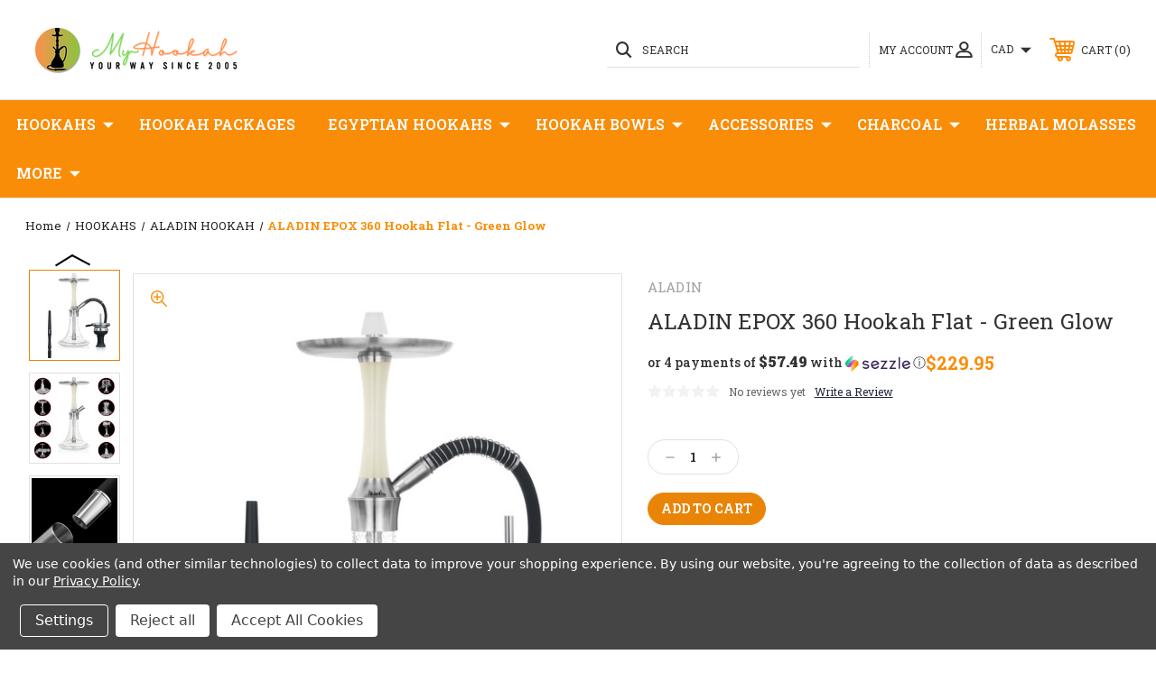

--- FILE ---
content_type: text/html; charset=UTF-8
request_url: https://www.myhookah.ca/aladin-epox-360-hookah-flat-green-glow/
body_size: 33043
content:




<!DOCTYPE html>
<html class="no-js" lang="en">
    <head>
        <title>ALADIN EPOX 360 - Flat - Green Glow | myhookah.ca</title>
        <link rel="dns-prefetch preconnect" href="https://cdn11.bigcommerce.com/s-ahpxrlmz3y" crossorigin><link rel="dns-prefetch preconnect" href="https://fonts.googleapis.com/" crossorigin><link rel="dns-prefetch preconnect" href="https://fonts.gstatic.com/" crossorigin>
        <meta property="product:price:amount" content="229.95" /><meta property="product:price:currency" content="CAD" /><meta property="og:url" content="https://www.myhookah.ca/aladin-epox-360-hookah-flat-green-glow/" /><meta property="og:site_name" content="MY HOOKAH CANADA" /><meta name="keywords" content="Buy Hookah Online, Khalil Mamoon Hookahs For Sale, Hookah Charcoal Online, Shisha Pipes, Smoke pipe, Online Hookah, Hookah Canada, MOB Hookah, Hookah Shisha Canada, Prayer Beads"><link rel='canonical' href='https://www.myhookah.ca/aladin-epox-360-hookah-flat-green-glow/' /><meta name='platform' content='bigcommerce.stencil' /><meta property="og:type" content="product" />
<meta property="og:title" content="ALADIN EPOX 360 Hookah Flat - Green Glow" />
<meta property="og:description" content="Discover the ultimate online destination for hookahs and accessories at Myhookah.ca. Enjoy free shipping on orders over $160 and explore a wide range of affordable, high-quality hookahs and accessories. Experience the best smoking experience. Shop now and elevate your hookah experience in Canada or abroad!" />
<meta property="og:image" content="https://cdn11.bigcommerce.com/s-ahpxrlmz3y/products/2662/images/9282/EPOX_360_Grn_Glow_Neu_mmz__68212.1670183495.500.750.jpg?c=2" />
<meta property="fb:admins" content="flteif@gmail.com" />
<meta property="og:availability" content="instock" />
<meta property="pinterest:richpins" content="enabled" />
        
         

        <link href="https://cdn11.bigcommerce.com/s-ahpxrlmz3y/product_images/SHISHAONLY%20final.png?t=1510883483" rel="shortcut icon">
        <meta name="viewport" content="width=device-width, initial-scale=1, maximum-scale=1">

        <!-- ICOMOON LINKS START -->
        <style type="text/css">
            @font-face {
                font-family: 'icomoon';
                src:  url('https://cdn11.bigcommerce.com/s-ahpxrlmz3y/stencil/a72dc7f0-d2ea-0139-9c26-465c4967893b/e/51df8740-ab77-013e-2403-72c9474ac898/fonts/icomoon.eot?pdewnu');
                src:  url('https://cdn11.bigcommerce.com/s-ahpxrlmz3y/stencil/a72dc7f0-d2ea-0139-9c26-465c4967893b/e/51df8740-ab77-013e-2403-72c9474ac898/fonts/icomoon.eot?pdewnu#iefix') format('embedded-opentype'),
                      url('https://cdn11.bigcommerce.com/s-ahpxrlmz3y/stencil/a72dc7f0-d2ea-0139-9c26-465c4967893b/e/51df8740-ab77-013e-2403-72c9474ac898/fonts/icomoon.ttf?pdewnu') format('truetype'),
                      url('https://cdn11.bigcommerce.com/s-ahpxrlmz3y/stencil/a72dc7f0-d2ea-0139-9c26-465c4967893b/e/51df8740-ab77-013e-2403-72c9474ac898/fonts/icomoon.woff?pdewnu') format('woff'),
                      url('https://cdn11.bigcommerce.com/s-ahpxrlmz3y/stencil/a72dc7f0-d2ea-0139-9c26-465c4967893b/e/51df8740-ab77-013e-2403-72c9474ac898/fonts/icomoon.svg?pdewnu#icomoon') format('svg');
                font-weight: normal;
                font-style: normal;
                font-display: block;
            }
        </style>
        
        <!-- ICOMOON LINKS END -->

        <script>
            document.documentElement.className = document.documentElement.className.replace('no-js', 'js'); 
        </script>

        <script>
    function browserSupportsAllFeatures() {
        return window.Promise
            && window.fetch
            && window.URL
            && window.URLSearchParams
            && window.WeakMap
            // object-fit support
            && ('objectFit' in document.documentElement.style);
    }

    function loadScript(src) {
        var js = document.createElement('script');
        js.src = src;
        js.onerror = function () {
            console.error('Failed to load polyfill script ' + src);
        };
        document.head.appendChild(js);
    }

    if (!browserSupportsAllFeatures()) {
        loadScript('https://cdn11.bigcommerce.com/s-ahpxrlmz3y/stencil/a72dc7f0-d2ea-0139-9c26-465c4967893b/e/51df8740-ab77-013e-2403-72c9474ac898/dist/theme-bundle.polyfills.js');
    }
</script>

        <script>
            window.lazySizesConfig = window.lazySizesConfig || {};
            window.lazySizesConfig.loadMode = 1;
        </script>
        <script async src="https://cdn11.bigcommerce.com/s-ahpxrlmz3y/stencil/a72dc7f0-d2ea-0139-9c26-465c4967893b/e/51df8740-ab77-013e-2403-72c9474ac898/dist/theme-bundle.head_async.js"></script>

    <!--    <link href="https://fonts.googleapis.com/css?family=Roboto+Slab:400,100,200,300,500,600,700,800,900%7CCaveat:400,700&display=swap" rel="stylesheet"> -->
    <link bg-href="https://fonts.googleapis.com/css?family=Roboto+Slab:400,100,200,300,500,600,700,800,900|Caveat:400,700&display=swap" rel="stylesheet">
        
        <link data-stencil-stylesheet href="https://cdn11.bigcommerce.com/s-ahpxrlmz3y/stencil/a72dc7f0-d2ea-0139-9c26-465c4967893b/e/51df8740-ab77-013e-2403-72c9474ac898/css/theme-c1d3b4a0-d6d4-013e-89a7-7e823c6b477a.css" rel="stylesheet">
        
    <!-- Start Tracking Code for analytics_googleanalytics4 -->

<script data-cfasync="false" src="https://cdn11.bigcommerce.com/shared/js/google_analytics4_bodl_subscribers-358423becf5d870b8b603a81de597c10f6bc7699.js" integrity="sha256-gtOfJ3Avc1pEE/hx6SKj/96cca7JvfqllWA9FTQJyfI=" crossorigin="anonymous"></script>
<script data-cfasync="false">
  (function () {
    window.dataLayer = window.dataLayer || [];

    function gtag(){
        dataLayer.push(arguments);
    }

    function initGA4(event) {
         function setupGtag() {
            function configureGtag() {
                gtag('js', new Date());
                gtag('set', 'developer_id.dMjk3Nj', true);
                gtag('config', 'G-FCG4N5CKMX');
            }

            var script = document.createElement('script');

            script.src = 'https://www.googletagmanager.com/gtag/js?id=G-FCG4N5CKMX';
            script.async = true;
            script.onload = configureGtag;

            document.head.appendChild(script);
        }

        setupGtag();

        if (typeof subscribeOnBodlEvents === 'function') {
            subscribeOnBodlEvents('G-FCG4N5CKMX', true);
        }

        window.removeEventListener(event.type, initGA4);
    }

    gtag('consent', 'default', {"ad_storage":"denied","ad_user_data":"denied","ad_personalization":"denied","analytics_storage":"denied","functionality_storage":"denied"})
            

    var eventName = document.readyState === 'complete' ? 'consentScriptsLoaded' : 'DOMContentLoaded';
    window.addEventListener(eventName, initGA4, false);
  })()
</script>

<!-- End Tracking Code for analytics_googleanalytics4 -->

<!-- Start Tracking Code for analytics_siteverification -->

<!-- Global site tag (gtag.js) - Google Analytics -->
<script async src="https://www.googletagmanager.com/gtag/js?id=UA-125262556-1"></script>
<script>
  window.dataLayer = window.dataLayer || [];
  function gtag(){dataLayer.push(arguments);}
  gtag('js', new Date());

  gtag('config', 'UA-125262556-1');
</script>
<script src="https://s3-us-west-2.amazonaws.com/jslib.emotive.io/custom/EMT-A001637.js"></script>

<!-- End Tracking Code for analytics_siteverification -->


<script type="text/javascript" src="https://checkout-sdk.bigcommerce.com/v1/loader.js" defer ></script>
<script src="https://www.google.com/recaptcha/api.js" async defer></script>
<script>window.consentManagerStoreConfig = function () { return {"storeName":"MY HOOKAH CANADA","privacyPolicyUrl":"https:\/\/www.myhookah.ca\/privacy-policy\/","writeKey":null,"improvedConsentManagerEnabled":true,"AlwaysIncludeScriptsWithConsentTag":true}; };</script>
<script type="text/javascript" src="https://cdn11.bigcommerce.com/shared/js/bodl-consent-32a446f5a681a22e8af09a4ab8f4e4b6deda6487.js" integrity="sha256-uitfaufFdsW9ELiQEkeOgsYedtr3BuhVvA4WaPhIZZY=" crossorigin="anonymous" defer></script>
<script type="text/javascript" src="https://cdn11.bigcommerce.com/shared/js/storefront/consent-manager-config-3013a89bb0485f417056882e3b5cf19e6588b7ba.js" defer></script>
<script type="text/javascript" src="https://cdn11.bigcommerce.com/shared/js/storefront/consent-manager-08633fe15aba542118c03f6d45457262fa9fac88.js" defer></script>
<script type="text/javascript">
var BCData = {"product_attributes":{"sku":null,"upc":null,"mpn":null,"gtin":null,"weight":null,"base":true,"image":null,"price":{"without_tax":{"formatted":"$229.95","value":229.95,"currency":"CAD"},"tax_label":"Tax"},"out_of_stock_behavior":"label_option","out_of_stock_message":"Out of stock","available_modifier_values":[],"in_stock_attributes":[],"stock":null,"instock":true,"stock_message":null,"purchasable":true,"purchasing_message":null,"call_for_price_message":null}};
</script>

<script type="application/ld+json">
{
"@context": {
"@vocab": "http://schema.org/"
},
"@graph": [
{
"@id": "#MainOrganization",
"@type": "Organization",
"name": "My Hookah Canada",
"url" : "https://www.myhookah.ca",
"logo" : "https://cdn11.bigcommerce.com/s-ahpxrlmz3y/images/stencil/250x100/221x83_px_1542293698__13341.original.png",
"sameAs": [
    "https://www.facebook.com/Myhookah.ca/",
    "https://twitter.com/hookahcanada",
    "https://plus.google.com/107542540347365262005",
    "https://www.instagram.com/myhookahca/",
    "https://www.pinterest.co.uk/pin/444660163186769222/"
  ]
},
{
"@type": "LocalBusiness",
"priceRange": "$10 to $2000",
"parentOrganization": {
"@id": "#MainOrganization"
},
"name" : "My Hookah Canada",
"address": {
"@type" : "PostalAddress",
"streetAddress": "826 Bunchberry Way, Gloucester",
"addressLocality": "Ottawa",
"addressRegion": "ON",
"postalCode": "K1T 0K7",
"telephone" : "613-209-2828"
},
"openingHours": [ "Mo-Su 09:00-18:00" ],
"image" : "https://cdn11.bigcommerce.com/s-ahpxrlmz3y/images/stencil/250x100/221x83_px_1542293698__13341.original.png",
"description" : "Welcome to Myhookah.ca - the greatest online shop for all types of hookahs, hookah accessories with affordable prices. If you are about to buy hookah online in Canada and yet skipp paying shippings you are on the right place. Get the best smoking experience without nicotine and tobacco today. Shop now.",
"hasmap" : "https://www.google.com/maps?cid=15385710482361370093&authuser=1&_ga=2.131668170.453585858.1545494067-1322883902.1540870926"
},
{
"@type": "LocalBusiness",
"priceRange": "$10 to $2000",
"parentOrganization": {
"@id": "#MainOrganization"
},
"name" : "My Hookah Canada",
"address": {
"@type" : "PostalAddress",
"streetAddress": "2450 Lancaster Road Unit 26O",
"addressLocality": "Ottawa",
"addressRegion": "ON",
"postalCode": "K1B 5N3",
"telephone" : "613-797-8686"
},
"openingHours": [ "Mo-Su 09:00-18:00" ],
"image" : "https://cdn11.bigcommerce.com/s-ahpxrlmz3y/images/stencil/250x100/221x83_px_1542293698__13341.original.png",
"description" : "Welcome to Myhookah.ca - the greatest online shop for all types of hookahs, hookah accessories with affordable prices. If you are about to buy hookah online in Canada and yet skipp paying shippings you are on the right place. Get the best smoking experience without nicotine and tobacco today. Shop now.",
"hasmap" : "https://www.google.com/maps/place/Akad+Diffusion+%2F+My+Hookah+Canada/@45.4018642,-75.6223297,17z/data=!3m1!4b1!4m5!3m4!1s0x0:0x8293207d0f5452fa!8m2!3d45.4018642!4d-75.620141?hl=en-GB"
}
]
}
</script><script>
    // empty script tag to work around a platform issue where attributes of first script in file are scrubbed
</script>

<script id="bold-subscriptions-script" type="text/javascript">
    window.BOLD = window.BOLD || {};
    window.BOLD.subscriptions = window.BOLD.subscriptions || {};
    window.BOLD.subscriptions.config = window.BOLD.subscriptions.config || {};
    window.BOLD.subscriptions.config.legacyAssetsLoaded = true;

    if (!window.BOLD.subscriptions.config.isAppEmbedEnabled) {
        window.BOLD.subscriptions.classes = window.BOLD.subscriptions.classes || {};
        window.BOLD.subscriptions.patches = window.BOLD.subscriptions.patches || {};
        window.BOLD.subscriptions.patches.maxCheckoutRetries = window.BOLD.subscriptions.patches.maxCheckoutRetries || 200;
        window.BOLD.subscriptions.patches.currentCheckoutRetries = window.BOLD.subscriptions.patches.currentCheckoutRetries || 0;
        window.BOLD.subscriptions.patches.maxCashierPatchAttempts = window.BOLD.subscriptions.patches.maxCashierPatchAttempts || 200;
        window.BOLD.subscriptions.patches.currentCashierPatchAttempts = window.BOLD.subscriptions.patches.currentCashierPatchAttempts || 0;
        window.BOLD.subscriptions.config.platform = 'bigcommerce';
        window.BOLD.subscriptions.config.shopDomain = 'store-ahpxrlmz3y.mybigcommerce.com';
        window.BOLD.subscriptions.config.customDomain = 'www.myhookah.ca';
        window.BOLD.subscriptions.config.shopIdentifier = 'ahpxrlmz3y';
                    window.BOLD.subscriptions.config.cashierUrl = 'https://cashier.boldcommerce.com';
        window.BOLD.subscriptions.config.boldAPIBase = 'https://api.boldcommerce.com/';
        window.BOLD.subscriptions.config.cashierApplicationUUID = '2be57765-dd60-42c1-b6c3-950a45af27b2';
                    window.BOLD.subscriptions.config.appUrl = 'https://sub.boldapps.net';
        window.BOLD.subscriptions.config.currencyCode = 'CAD';
        window.BOLD.subscriptions.config.checkoutType = 'bold';
        window.BOLD.subscriptions.config.currencyFormat = "$\u0026#123;\u0026#123;amount}}";
        window.BOLD.subscriptions.config.shopCurrencies = [];
        window.BOLD.subscriptions.config.shopSettings = {"allow_msp_cancellation":true,"allow_msp_prepaid_renewal":true,"customer_can_pause_subscription":true,"customer_can_change_next_order_date":true,"customer_can_change_order_frequency":true,"customer_can_create_an_additional_order":false,"customer_can_use_passwordless_login":false,"customer_passwordless_login_redirect":false,"customer_can_add_products_to_existing_subscriptions":false,"show_currency_code":true,"stored_payment_method_policy":"required","customer_portal_path":null};
        window.BOLD.subscriptions.config.customerLoginPath = null;
        window.BOLD.subscriptions.config.isPrepaidEnabled = '';

        // TODO: Remove the isset with BS2-4659_improve_large_group_selection
                    window.BOLD.subscriptions.config.loadSubscriptionGroupFrom = 'default';
                                window.BOLD.subscriptions.config.loadSubscriptionGroupFromTypes = {"DEFAULT":"default","BSUB_API":"bsub_api"};
                    window.BOLD.subscriptions.config.cashierPluginOnlyMode = window.BOLD.subscriptions.config.cashierPluginOnlyMode || false;
        if (window.BOLD.subscriptions.config.waitForCheckoutLoader === undefined) {
            window.BOLD.subscriptions.config.waitForCheckoutLoader = true;
        }

        window.BOLD.subscriptions.config.addToCartFormSelectors = window.BOLD.subscriptions.config.addToCartFormSelectors || [];
        window.BOLD.subscriptions.config.addToCartButtonSelectors = window.BOLD.subscriptions.config.addToCartButtonSelectors || [];
        window.BOLD.subscriptions.config.widgetInsertBeforeSelectors = window.BOLD.subscriptions.config.widgetInsertBeforeSelectors || [];
        window.BOLD.subscriptions.config.quickAddToCartButtonSelectors = window.BOLD.subscriptions.config.quickAddToCartButtonSelectors || [];
        window.BOLD.subscriptions.config.cartElementSelectors = window.BOLD.subscriptions.config.cartElementSelectors || [];
        window.BOLD.subscriptions.config.cartTotalElementSelectors = window.BOLD.subscriptions.config.cartTotalElementSelectors || [];
        window.BOLD.subscriptions.config.lineItemSelectors = window.BOLD.subscriptions.config.lineItemSelectors || [];
        window.BOLD.subscriptions.config.lineItemNameSelectors = window.BOLD.subscriptions.config.lineItemNameSelectors || [];
        window.BOLD.subscriptions.config.checkoutButtonSelectors = window.BOLD.subscriptions.config.checkoutButtonSelectors || [];

        window.BOLD.subscriptions.config.featureFlags = window.BOLD.subscriptions.config.featureFlags || ["BE-2298-Support-Variant-Selections-In-Sub-Groups","BE-4358-min-length-of-orders-before-cancel"];
        window.BOLD.subscriptions.config.subscriptionProcessingFrequency = '60';
        window.BOLD.subscriptions.config.requireMSPInitialLoadingMessage = true;
        window.BOLD.subscriptions.data = window.BOLD.subscriptions.data || {};

        // Interval text markup template
        window.BOLD.subscriptions.config.lineItemPropertyListSelectors = window.BOLD.subscriptions.config.lineItemPropertyListSelectors || [];
        window.BOLD.subscriptions.config.lineItemPropertyListSelectors.push('dl.definitionList');
        window.BOLD.subscriptions.config.lineItemPropertyListTemplate = window.BOLD.subscriptions.config.lineItemPropertyListTemplate || '<dl class="definitionList"></dl>';
        window.BOLD.subscriptions.config.lineItemPropertyTemplate = window.BOLD.subscriptions.config.lineItemPropertyTemplate || '<dt class="definitionList-key">{{key}}:</dt><dd class="definitionList-value">{{value}}</dd>';

        // Discount text markup template
        window.BOLD.subscriptions.config.discountItemTemplate = window.BOLD.subscriptions.config.discountItemTemplate || '<div class="bold-subscriptions-discount"><div class="bold-subscriptions-discount__details">{{details}}</div><div class="bold-subscriptions-discount__total">{{total}}</div></div>';


        // Constants in XMLHttpRequest are not reliable, so we will create our own
        // reference: https://developer.mozilla.org/en-US/docs/Web/API/XMLHttpRequest/readyState
        window.BOLD.subscriptions.config.XMLHttpRequest = {
            UNSENT:0,            // Client has been created. open() not called yet.
            OPENED: 1,           // open() has been called.
            HEADERS_RECEIVED: 2, // send() has been called, and headers and status are available.
            LOADING: 3,          // Downloading; responseText holds partial data.
            DONE: 4              // The operation is complete.
        };

        window.BOLD.subscriptions.config.assetBaseUrl = 'https://sub.boldapps.net';
        if (window.localStorage && window.localStorage.getItem('boldSubscriptionsAssetBaseUrl')) {
            window.BOLD.subscriptions.config.assetBaseUrl = window.localStorage.getItem('boldSubscriptionsAssetBaseUrl')
        }

        window.BOLD.subscriptions.data.subscriptionGroups = [];
        if (localStorage && localStorage.getItem('boldSubscriptionsSubscriptionGroups')) {
            window.BOLD.subscriptions.data.subscriptionGroups = JSON.parse(localStorage.getItem('boldSubscriptionsSubscriptionGroups'));
        } else {
            window.BOLD.subscriptions.data.subscriptionGroups = [{"id":1204,"billing_rules":[{"id":2441,"subscription_group_id":1204,"interval_name":"Monthly","billing_rule":"FREQ=MONTHLY","custom_billing_rule":""}],"is_subscription_only":false,"allow_prepaid":false,"allow_dynamic_discount":false,"is_prepaid_only":false,"should_continue_prepaid":true,"continue_prepaid_type":"as_prepaid","prepaid_durations":[{"id":1126,"subscription_group_id":1204,"total_duration":1,"discount_type":"percentage","discount_value":0}],"dynamic_discounts":[],"selection_options":[{"platform_entity_id":"1052"},{"platform_entity_id":"1181"},{"platform_entity_id":"1310"}],"discount_type":"no_discount","percent_discount":0,"fixed_discount":0,"can_add_to_cart":true}];
        }

        window.BOLD.subscriptions.isFeatureFlagEnabled = function (featureFlag) {
            for (var i = 0; i < window.BOLD.subscriptions.config.featureFlags.length; i++) {
                if (window.BOLD.subscriptions.config.featureFlags[i] === featureFlag){
                    return true;
                }
            }
            return false;
        }

        window.BOLD.subscriptions.logger = {
            tag: "bold_subscriptions",
            // the bold subscriptions log level
            // 0 - errors (default)
            // 1 - warnings + errors
            // 2 - info + warnings + errors
            // use window.localStorage.setItem('boldSubscriptionsLogLevel', x) to set the log level
            levels: {
                ERROR: 0,
                WARN: 1,
                INFO: 2,
            },
            level: parseInt((window.localStorage && window.localStorage.getItem('boldSubscriptionsLogLevel')) || "0", 10),
            _log: function(callArgs, level) {
                if (!window.console) {
                    return null;
                }

                if (window.BOLD.subscriptions.logger.level < level) {
                    return;
                }

                var params = Array.prototype.slice.call(callArgs);
                params.unshift(window.BOLD.subscriptions.logger.tag);

                switch (level) {
                    case window.BOLD.subscriptions.logger.levels.INFO:
                        console.info.apply(null, params);
                        return;
                    case window.BOLD.subscriptions.logger.levels.WARN:
                        console.warn.apply(null, params);
                        return;
                    case window.BOLD.subscriptions.logger.levels.ERROR:
                        console.error.apply(null, params);
                        return;
                    default:
                        console.log.apply(null, params);
                        return;
                }
            },
            info: function() {
                window.BOLD.subscriptions.logger._log(arguments, window.BOLD.subscriptions.logger.levels.INFO);
            },
            warn: function() {
                window.BOLD.subscriptions.logger._log(arguments, window.BOLD.subscriptions.logger.levels.WARN);
            },
            error: function() {
                window.BOLD.subscriptions.logger._log(arguments, window.BOLD.subscriptions.logger.levels.ERROR);
            }
        }

        window.BOLD.subscriptions.shouldLoadSubscriptionGroupFromAPI = function() {
            return window.BOLD.subscriptions.config.loadSubscriptionGroupFrom === window.BOLD.subscriptions.config.loadSubscriptionGroupFromTypes['BSUB_API'];
        }

        window.BOLD.subscriptions.getSubscriptionGroupFromProductId = function (productId) {
            var data = window.BOLD.subscriptions.data;
            var foundGroup = null;
            for (var i = 0; i < data.subscriptionGroups.length; i += 1) {
                var subscriptionGroup = data.subscriptionGroups[i];
                for (var j = 0; j < subscriptionGroup.selection_options.length; j += 1) {
                    var selectionOption = subscriptionGroup.selection_options[j];
                    if (selectionOption.platform_entity_id === productId.toString()) {
                        foundGroup = subscriptionGroup;
                        break;
                    }
                }
                if (foundGroup) {
                    break;
                }
            }
            return foundGroup;
        };

        window.BOLD.subscriptions.getSubscriptionGroupById = function(subGroupId) {
            var subscriptionGroups = window.BOLD.subscriptions.data.subscriptionGroups;

            for (var i = 0; i < subscriptionGroups.length; i += 1) {
                var subGroup = subscriptionGroups[i];
                if (subGroup.id === subGroupId) {
                    return subGroup;
                }
            }

            return null;
        };

        window.BOLD.subscriptions.addSubscriptionGroup = function (subscriptionGroup) {
            if(!window.BOLD.subscriptions.getSubscriptionGroupById(subscriptionGroup.id))
            {
                window.BOLD.subscriptions.data.subscriptionGroups.push(subscriptionGroup);
            }
        }

        window.BOLD.subscriptions.getSubscriptionGroupPrepaidDurationById = function(subscriptionGroupId, prepaidDurationId) {
            var subscriptionGroup = window.BOLD.subscriptions.getSubscriptionGroupById(subscriptionGroupId);

            if (
                !subscriptionGroup
                || !subscriptionGroup.prepaid_durations
                || !subscriptionGroup.prepaid_durations.length
            ) {
                return null;
            }

            for (var i = 0; i < subscriptionGroup.prepaid_durations.length; i++) {
                var prepaidDuration = subscriptionGroup.prepaid_durations[i];
                if (prepaidDuration.id === prepaidDurationId) {
                    return prepaidDuration;
                }
            }

            return null;
        }

        window.BOLD.subscriptions.getSubscriptionGroupBillingRuleById = function(subGroup, billingRuleId) {
            for (var i = 0; i < subGroup.billing_rules.length; i += 1) {
                var billingRule = subGroup.billing_rules[i];
                if (billingRule.id === billingRuleId) {
                    return billingRule;
                }
            }

            return null;
        };

        window.BOLD.subscriptions.toggleDisabledAddToCartButtons = function(d) {
            var addToCartForms = document.querySelectorAll(window.BOLD.subscriptions.config.addToCartFormSelectors.join(','));
            var disable = !!d;
            for (var i = 0; i < addToCartForms.length; i++) {
                var addToCartForm = addToCartForms[i];
                var productId = window.BOLD.subscriptions.getProductIdFromAddToCartForm(addToCartForm);
                var subscriptionGroup = window.BOLD.subscriptions.getSubscriptionGroupFromProductId(productId);

                if(window.BOLD.subscriptions.isFeatureFlagEnabled('BS2-4659_improve_large_group_selection') ) {
                    if (subscriptionGroup || window.BOLD.subscriptions.shouldLoadSubscriptionGroupFromAPI()) {
                        var addToCartButtons = addToCartForm.querySelectorAll(window.BOLD.subscriptions.config.addToCartButtonSelectors.join(','));
                        for (var j = 0; j < addToCartButtons.length; j++) {
                            var addToCartButton = addToCartButtons[j];
                            var toggleAction = disable ?  addToCartButton.setAttribute : addToCartButton.removeAttribute;

                            addToCartButton.disabled = disable;
                            toggleAction.call(addToCartButton, 'data-disabled-by-subscriptions', disable);
                        }
                    }
                } else {
                    if (subscriptionGroup) {
                        var addToCartButtons = addToCartForm.querySelectorAll(window.BOLD.subscriptions.config.addToCartButtonSelectors.join(','));
                        for (var j = 0; j < addToCartButtons.length; j++) {
                            var addToCartButton = addToCartButtons[j];
                            var toggleAction = disable ?  addToCartButton.setAttribute : addToCartButton.removeAttribute;

                            addToCartButton.disabled = disable;
                            toggleAction.call(addToCartButton, 'data-disabled-by-subscriptions', disable);
                        }
                    }
                }

            }
        };

        window.BOLD.subscriptions.disableAddToCartButtons = function () {
            // only disable the add to cart buttons if the app isn't loaded yet
            if (!window.BOLD.subscriptions.app) {
                window.BOLD.subscriptions.toggleDisabledAddToCartButtons(true);
            } else {
                window.BOLD.subscriptions.enableAddToCartButtons();
            }
        };

        window.BOLD.subscriptions.enableAddToCartButtons = function () {
            document.removeEventListener('click', window.BOLD.subscriptions.preventSubscriptionAddToCart);
            window.BOLD.subscriptions.toggleDisabledAddToCartButtons(false);
        };

        window.BOLD.subscriptions.toggleDisabledCheckoutButtons = function(d) {
            var checkoutButtons = document.querySelectorAll(window.BOLD.subscriptions.config.checkoutButtonSelectors.join(','));
            var disable = !!d;
            for (var i = 0; i < checkoutButtons.length; i++) {
                var checkoutButton = checkoutButtons[i];
                var toggleAction = disable ? checkoutButton.setAttribute : checkoutButton.removeAttribute;

                checkoutButton.disabled = disable;
                toggleAction.call(checkoutButton, 'data-disabled-by-subscriptions', disable);
            }
        }

        window.BOLD.subscriptions.disableCheckoutButtons = function() {
            // only disable the checkout buttons if the app isn't loaded yet
            if (!window.BOLD.subscriptions.app) {
                window.BOLD.subscriptions.toggleDisabledCheckoutButtons(true);
            } else {
                window.BOLD.subscriptions.enableCheckoutButtons();
            }
        }

        window.BOLD.subscriptions.enableCheckoutButtons = function() {
            document.removeEventListener('click', window.BOLD.subscriptions.preventCheckout);
            window.BOLD.subscriptions.toggleDisabledCheckoutButtons(false);
        }

        window.BOLD.subscriptions.hasSuccessfulAddToCarts = function() {
            if (typeof(Storage) !== "undefined") {
                var successfulAddToCarts = JSON.parse(
                    window.localStorage.getItem('boldSubscriptionsSuccessfulAddToCarts') || '[]'
                );
                if (successfulAddToCarts.length > 0) {
                    return true;
                }
            }

            return false;
        }

        window.BOLD.subscriptions.hasPendingAddToCarts = function() {
            if (typeof(Storage) !== "undefined") {
                var pendingAddToCarts = JSON.parse(
                    window.localStorage.getItem('boldSubscriptionsPendingAddToCarts') || '[]'
                );
                if (pendingAddToCarts.length > 0) {
                    return true;
                }
            }

            return false;
        }

        window.BOLD.subscriptions.addJSAsset = function(src, deferred) {
            var scriptTag = document.getElementById('bold-subscriptions-script');
            var jsElement = document.createElement('script');
            jsElement.type = 'text/javascript';
            jsElement.src = src;
            if (deferred) {
                jsElement.defer = true;
            }
            scriptTag.parentNode.insertBefore(jsElement, scriptTag);
        };

        window.BOLD.subscriptions.addCSSAsset = function(href) {
            var scriptTag = document.getElementById('bold-subscriptions-script');
            var cssElement = document.createElement('link');
            cssElement.href = href;
            cssElement.rel = 'stylesheet';
            scriptTag.parentNode.insertBefore(cssElement, scriptTag);
        };

        window.BOLD.subscriptions.loadStorefrontAssets = function loadStorefrontAssets() {
            var assets = window.BOLD.subscriptions.config.assets;
            window.BOLD.subscriptions.addCSSAsset(window.BOLD.subscriptions.config.assetBaseUrl + '/static/' + assets['storefront.css']);
            window.BOLD.subscriptions.addJSAsset(window.BOLD.subscriptions.config.assetBaseUrl + '/static/' + assets['storefront.js'], false);
        };

        window.BOLD.subscriptions.loadCustomerPortalAssets = function loadCustomerPortalAssets() {
            var assets = window.BOLD.subscriptions.config.assets;
            window.BOLD.subscriptions.addCSSAsset(window.BOLD.subscriptions.config.assetBaseUrl + '/static/' + assets['customer_portal.css']);
            window.BOLD.subscriptions.addJSAsset(window.BOLD.subscriptions.config.assetBaseUrl + '/static/' + assets['customer_portal.js'], true);
        };

        window.BOLD.subscriptions.processManifest = function() {
            if (!window.BOLD.subscriptions.processedManifest) {
                window.BOLD.subscriptions.processedManifest = true;
                window.BOLD.subscriptions.config.assets = JSON.parse(this.responseText);

                                window.BOLD.subscriptions.loadStorefrontAssets();
                                window.BOLD.subscriptions.loadCustomerPortalAssets();
            }
        };

        window.BOLD.subscriptions.addInitialLoadingMessage = function() {
            var customerPortalNode = document.getElementById('customer-portal-root');
            if (customerPortalNode && window.BOLD.subscriptions.config.requireMSPInitialLoadingMessage) {
                customerPortalNode.innerHTML = '<div class="bold-subscriptions-loader-container"><div class="bold-subscriptions-loader"></div></div>';
            }
        }

        window.BOLD.subscriptions.contentLoaded = function() {
            window.BOLD.subscriptions.data.contentLoadedEventTriggered = true;
            window.BOLD.subscriptions.addInitialLoadingMessage();
                        window.BOLD.subscriptions.disableAddToCartButtons();
            if (window.BOLD.subscriptions.hasSuccessfulAddToCarts() || window.BOLD.subscriptions.hasPendingAddToCarts()) {
                window.BOLD.subscriptions.disableCheckoutButtons();
            }
            window.BOLD.subscriptions.hideAdditionalCheckoutButtons();
                    };

        window.BOLD.subscriptions.preventSubscriptionAddToCart = function(e) {
            if (e.target.matches(window.BOLD.subscriptions.config.addToCartButtonSelectors.join(',')) && e.target.form) {
                var productId = window.BOLD.subscriptions.getProductIdFromAddToCartForm(e.target.form);
                var subscriptionGroup = window.BOLD.subscriptions.getSubscriptionGroupFromProductId(productId);
                if(window.BOLD.subscriptions.isFeatureFlagEnabled('BS2-4659_improve_large_group_selection'))
                {
                    if (subscriptionGroup || window.BOLD.subscriptions.shouldLoadSubscriptionGroupFromAPI()) {
                        // This code prevents products in subscription groups from being added to the cart before the
                        // Subscriptions app fully loads. Once the subscriptions app loads it will re-enable the
                        // buttons. Use window.BOLD.subscriptions.enableAddToCartButtons enable them manually.
                        e.preventDefault();
                        return false;
                    }
                } else {
                    if (subscriptionGroup) {
                        // This code prevents products in subscription groups from being added to the cart before the
                        // Subscriptions app fully loads. Once the subscriptions app loads it will re-enable the
                        // buttons. Use window.BOLD.subscriptions.enableAddToCartButtons enable them manually.
                        e.preventDefault();
                        return false;
                    }
                }

            }
        };

        window.BOLD.subscriptions.preventCheckout = function(e) {
            if (
                e.target.matches(window.BOLD.subscriptions.config.checkoutButtonSelectors.join(','))
                && (window.BOLD.subscriptions.hasSuccessfulAddToCarts() || window.BOLD.subscriptions.hasPendingAddToCarts())
            ) {
                // This code prevents checkouts on the shop until the Subscriptions app fully loads.
                // When the Subscriptions app is ready it will enable the checkout buttons itself.
                // Use window.BOLD.subscriptions.enableCheckoutButtons to enable them manually.
                e.preventDefault();
                return false;
            }
        }

                document.addEventListener('click', window.BOLD.subscriptions.preventSubscriptionAddToCart);
        document.addEventListener('click', window.BOLD.subscriptions.preventCheckout);
                document.addEventListener('DOMContentLoaded', window.BOLD.subscriptions.contentLoaded);

        if (!Element.prototype.matches) {
            Element.prototype.matches =
                Element.prototype.matchesSelector ||
                Element.prototype.mozMatchesSelector ||
                Element.prototype.msMatchesSelector ||
                Element.prototype.oMatchesSelector ||
                Element.prototype.webkitMatchesSelector ||
                function(s) {
                    var matches = (this.document || this.ownerDocument).querySelectorAll(s),
                        i = matches.length;
                    while (--i >= 0 && matches.item(i) !== this) {}
                    return i > -1;
                };
        }

        if (!Element.prototype.closest) {
            Element.prototype.closest = function(s) {
                var el = this;

                do {
                    if (Element.prototype.matches.call(el, s)) return el;
                    el = el.parentElement || el.parentNode;
                } while (el !== null && el.nodeType === 1);
                return null;
            };
        }

        window.BOLD.subscriptions.setVisibilityOfAdditionalCheckoutButtons = function (isVisible) {
            if (window.BOLD.subscriptions.config.additionalCheckoutSelectors === undefined) {
                return;
            }

            var selectors = window.BOLD.subscriptions.config.additionalCheckoutSelectors;

            for (var i = 0; i < selectors.length; i++) {
                var elements = document.querySelectorAll(selectors[i]);

                for (var j = 0; j < elements.length; j++) {
                    elements[j].style.display = isVisible ? 'block' : 'none';
                }
            }
        }

        window.BOLD.subscriptions.hideAdditionalCheckoutButtons = function() {
            window.BOLD.subscriptions.setVisibilityOfAdditionalCheckoutButtons(false);
        };

        window.BOLD.subscriptions.showAdditionalCheckoutButtons = function() {
            window.BOLD.subscriptions.setVisibilityOfAdditionalCheckoutButtons(true);
        };

        window.BOLD.subscriptions.enhanceMspUrls = function(data) {
            var mspUrl = 'https://sub.boldapps.net/shop/209/customer_portal';
            var elements = document.querySelectorAll("a[href='"+mspUrl+"']");

            if(!elements.length || !data.success) {
                return;
            }

            for (var i = 0; i < elements.length; i++) {
                elements[i].href = elements[i].href + "?jwt="+data.value.jwt+"&customerId="+data.value.customerId;
            }
        };

        window.addEventListener('load', function () {
            window.BOLD.subscriptions.getJWT(window.BOLD.subscriptions.enhanceMspUrls);
        });

        // This will be called immediately
        // Use this anonymous function to avoid polluting the global namespace
        (function() {
            var xhr = new XMLHttpRequest();
            xhr.addEventListener('load', window.BOLD.subscriptions.processManifest);
            xhr.open('GET', window.BOLD.subscriptions.config.assetBaseUrl + '/static/manifest.json?t=' + (new Date()).getTime());
            xhr.send();
        })()

        window.BOLD.subscriptions.patches.patchCashier = function() {
            if (window.BOLD && window.BOLD.checkout) {
                window.BOLD.checkout.disable();
                window.BOLD.checkout.listenerFn = window.BOLD.subscriptions.patches.cashierListenerFn;
                window.BOLD.checkout.enable();
            } else if (window.BOLD.subscriptions.patches.currentCashierPatchAttempts < window.BOLD.subscriptions.patches.maxCashierPatchAttempts) {
                window.BOLD.subscriptions.patches.currentCashierPatchAttempts++;
                setTimeout(window.BOLD.subscriptions.patches.patchCashier, 100);
            }
        };

        window.BOLD.subscriptions.patches.finishCheckout = function(event, form, cart) {
            window.BOLD.subscriptions.patches.currentCheckoutRetries++;

            if (!window.BOLD.subscriptions.app
                && window.BOLD.subscriptions.patches.currentCheckoutRetries < window.BOLD.subscriptions.patches.maxCheckoutRetries
            ) {
                setTimeout(function () { window.BOLD.subscriptions.patches.finishCheckout(event, form, cart); }, 100);
                return;
            } else if (window.BOLD.subscriptions.app) {
                window.BOLD.subscriptions.patches.currentCheckoutRetries = 0;
                window.BOLD.subscriptions.app.addCartParams(form, cart);
            }

            var noSubscriptions = false;
            if ((window.BOLD.subscriptions.app && window.BOLD.subscriptions.app.successfulAddToCarts.length === 0)
                || !window.BOLD.subscriptions.app
            ) {
                noSubscriptions = true;
                event.target.dataset.cashierConfirmedNoPlugins = true;

                if (window.BOLD.subscriptions.setCashierFeatureToken) {
                    window.BOLD.subscriptions.setCashierFeatureToken(false);
                }
            }

            if ((noSubscriptions && window.BOLD.subscriptions.config.cashierPluginOnlyMode)
                || (typeof BOLD.checkout.isFeatureRequired === 'function' && !BOLD.checkout.isFeatureRequired())
            ) {
                // send them to the original checkout when in plugin only mode
                // and either BSUB is there but there are no subscription products
                // or BSUB isn't there at all
                if (form.dataset.old_form_action) {
                    form.action = form.dataset.old_form_action;
                }
                event.target.click();
            } else {
                // sends them to Cashier since BSUB got a chance to add it's stuff
                // and plugin only mode is not enabled
                form.submit();
            }
        };
    }
</script>

<script id="bold-subscriptions-platform-script" type="text/javascript">
    
    
    

    window.BOLD = window.BOLD || {};
    window.BOLD.subscriptions = window.BOLD.subscriptions || {};

    window.BOLD.subscriptions.data = window.BOLD.subscriptions.data || {};
    window.BOLD.subscriptions.data.platform = JSON.parse("{\"customer\":null,\"product_id\":2662,\"price\":{\"without_tax\":{\"formatted\":\"$229.95\",\"value\":229.95,\"currency\":\"CAD\"},\"tax_label\":\"Tax\"}}");

    window.BOLD.subscriptions.config = window.BOLD.subscriptions.config || {};
    window.BOLD.subscriptions.config.addToCartFormSelectors.push('[data-cart-item-add]:not(.bold-subscriptions-no-widget)');
    window.BOLD.subscriptions.config.addToCartButtonSelectors.push('[type="submit"]');
    window.BOLD.subscriptions.config.quickAddToCartButtonSelectors.push('a[data-event-type="product-click"]');
    window.BOLD.subscriptions.config.widgetInsertBeforeSelectors.push('[type="submit"]');
    window.BOLD.subscriptions.config.lineItemSelectors.push('td.cart-item-title');
    window.BOLD.subscriptions.config.lineItemNameSelectors.push('.cart-item-name');
    window.BOLD.subscriptions.config.cartElementSelectors.push(
        '.quick-cart',
        '.cart-totals'
    );
    window.BOLD.subscriptions.config.cartTotalElementSelectors.push(
        '.quick-cart-subtotal .total',
        '.cart-total-grandTotal span',
        '.cart-grand-total-value',
        '.cart-totals-summary-values.order-total .cart-total-value'
    );
    window.BOLD.subscriptions.config.checkoutButtonSelectors.push('[href*="checkout"]');

    // Theme specific - BigCommerce Cornerstone Light
    window.BOLD.subscriptions.config.additionalCheckoutSelectors = window.BOLD.subscriptions.config.additionalCheckoutSelectors || [];
    window.BOLD.subscriptions.config.additionalCheckoutSelectors.push(
        '.cart-additionalCheckoutButtons',
        '.additional-checkout-buttons',
        '.previewCartCheckout-additionalCheckoutButtons'
    );

    window.BOLD.subscriptions.getJWT = function (callback) {
        var appClientId = '5ysru04sx7l9wo7bt8ffli1o0txsrwt';
        var jwtPath = '/customer/current.jwt?app_client_id='+appClientId;
        var xmlhttp = new XMLHttpRequest();

        xmlhttp.onreadystatechange = function() {
            if (xmlhttp.readyState === window.BOLD.subscriptions.config.XMLHttpRequest.DONE) {
                if (xmlhttp.status === 200) {
                    callback({
                        success: true,
                        value: {
                            jwt: xmlhttp.responseText,
                            customerId: '',
                        },
                    });
                } else if (xmlhttp.status === 404) {
                    callback({
                        success: false,
                        error: 'not_logged_in',
                    });
                } else {
                    callback({
                        success: false,
                        error: 'unknown',
                    });
                }
            }
        };

        xmlhttp.open("GET", jwtPath, true);
        xmlhttp.send();
    };

    window.BOLD.subscriptions.getProductIdFromAddToCartForm = function(addToCartForm) {
        var productIdInput = addToCartForm.querySelector("input[name='product_id']");

        if (productIdInput) {
            return parseInt(productIdInput.value, 10);
        }

        return null;
    };

    window.BOLD.subscriptions.hideQuickAddToCartButtons = function() {
        var quickAddToCartButtonsSelector = window.BOLD.subscriptions.config.quickAddToCartButtonSelectors.join(',');
        var quickAddToCartButtons = document.querySelectorAll(quickAddToCartButtonsSelector);
        for (var i = 0; i < quickAddToCartButtons.length; i++) {
            var quickAddToCartButton = quickAddToCartButtons[i];
            var hrefSplit = quickAddToCartButton.href.split('?');

            if (hrefSplit.length === 2 && hrefSplit[1].indexOf('product_id') !== -1) {
                var searchParams = hrefSplit[1].split('&');
                for (var j = 0; j < searchParams.length; j++) {
                    var searchParam = searchParams[j].split('=');
                    if (searchParam.length === 2 && searchParam[0] === 'product_id') {
                        var productId = parseInt(searchParam[1], 10);
                        var subscriptionGroup = window.BOLD.subscriptions.getSubscriptionGroupFromProductId(productId);

                        if(window.BOLD.subscriptions.isFeatureFlagEnabled('BS2-4659_improve_large_group_selection') ) {
                            if (subscriptionGroup !== null || window.BOLD.subscriptions.shouldLoadSubscriptionGroupFromAPI()) {
                                quickAddToCartButton.parentNode.removeChild(quickAddToCartButton);
                            }
                        } else {
                            if (subscriptionGroup != null) {
                                quickAddToCartButton.parentNode.removeChild(quickAddToCartButton);
                            }
                        }

                        break;
                    }
                }
            }
        }
    };

    window.BOLD.subscriptions.platformContentLoaded = function() {
        window.BOLD.subscriptions.hideQuickAddToCartButtons();
    };

    document.addEventListener("DOMContentLoaded", window.BOLD.subscriptions.platformContentLoaded);

    window.BOLD.subscriptions.patches.postCart = function(callback) {
        var xhttp = new XMLHttpRequest();
        xhttp.onreadystatechange = function() {
            if (xhttp.readyState === 4 && xhttp.status === 200) {
                var response = JSON.parse(xhttp.responseText);
                var cart = response[0];
                callback(cart);
            }
        };
        xhttp.open('GET', '/api/storefront/carts', true);
        xhttp.send();
    };

    window.BOLD.subscriptions.patches.cashierCheckoutGetParams = window.BOLD.subscriptions.patches.cashierCheckoutGetParams || {};

    window.BOLD.subscriptions.localTime = function() {
        var localDate = new Date();
        return localDate.getTime();
    }

    window.BOLD.subscriptions.patches.cashierListenerFn = function(event) {
        if (window.BOLD.subscriptions.patches.isCheckoutButton(event.target)) {
            if (event.target.dataset.cashierConfirmedNoPlugins) {
                return;
            }

            event.preventDefault();

            var form = document.createElement('form');

            form.method = 'post';
            form.action = window.BOLD.subscriptions.config.cashierUrl
                + '/boldplatform/proxy/begin-checkout?return_url=https://www.myhookah.ca/cart.php&shop='
                + window.BOLD.subscriptions.config.shopDomain
                + '&platform=bigcommerce&customer_id='
                + '&checkout_local_time=' + window.BOLD.subscriptions.localTime()
                + window.BOLD.subscriptions.patches.buildExtraGetParams();
            var element = document.createElement('INPUT');
            element.type = 'HIDDEN';
            element.name = 'customer_jwt';

            window.BOLD.checkout.getCustomer(function(customerJWT) {
                element.value = customerJWT;
                form.appendChild(element);
                document.body.appendChild(form);

                element = document.createElement('INPUT');
                element.type = 'HIDDEN';
                element.name = 'cart_id';

                if (window.BOLD && window.BOLD.common && typeof window.BOLD.common.eventEmitter === 'object' && typeof BOLDCURRENCY !== 'undefined') {
                    window.BOLD.common.eventEmitter.emit('BOLD_CASHIER_checkout', { target: form });
                }

                window.BOLD.subscriptions.patches.postCart(function(cart) {
                    window.BOLD.checkout.executeCheckoutCallbacks(form, cart);
                    element.value = cart.id;
                    form.appendChild(element);
                    document.body.appendChild(form);

                    window.BOLD.subscriptions.patches.finishCheckout(event, form, cart);
                });

            });
        }
    };

    window.BOLD.subscriptions.patches.buildExtraGetParams = function() {
        var string = '';
        for (var getKey in window.BOLD.subscriptions.patches.cashierCheckoutGetParams) {
            string += '&' + getKey + '=' + window.BOLD.subscriptions.patches.cashierCheckoutGetParams[getKey]
        }
        return string;
    };
    window.BOLD.subscriptions.getRequestedQty = function(addToCartForm){
        var qtyInput = addToCartForm.querySelector("input[name='qty[]']");

        if (qtyInput) {
            return parseInt(qtyInput.value, 10);
        }

        return null;
    }

    window.BOLD.subscriptions.patches.isCheckoutButton = function (elem) {
        var href = elem.getAttribute('href');
        var checkoutUrls = {};
        checkoutUrls['/checkout'] = true;
        checkoutUrls['/checkout.php'] = true;
        return !!checkoutUrls[href];
    };

    // patchCashier must be called in the platform script
    window.BOLD.subscriptions.patches.patchCashier();
</script>
<script type='text/javascript'>
document.sezzleConfig = { 
"configGroups": 
[ 
{ "targetXPath": '.productView-price/.price-section/.price--withoutTax', 
"splitPriceElementsOn": '-' 
}, 
{ "targetXPath": '.productView-price/.price-section/.price--withTax',
 "splitPriceElementsOn": ' - '
}, 
{ "targetXPath": '.cart-total-grandTotal/SPAN-0', 
"renderToPath": '../..', 
"urlMatch": "cart" }
]
  }</script><script src='https://widget.sezzle.com/v1/javascript/price-widget?uuid=2a2f7fdd-6fec-41bb-8646-b607a6f722d5'></script><script data-bc-cookie-consent="3" type="text/plain" async defer src="https://tools.luckyorange.com/core/lo.js?site-id=21bb8b5b"></script><script data-bc-cookie-consent="3" type="text/plain">
    (function(c,l,a,r,i,t,y){
        c[a]=c[a]||function(){(c[a].q=c[a].q||[]).push(arguments)};
        t=l.createElement(r);t.async=1;t.src="https://www.clarity.ms/tag/"+i;
        y=l.getElementsByTagName(r)[0];y.parentNode.insertBefore(t,y);
    })(window, document, "clarity", "script", "ptxa0os1k8");
</script>
 <script data-cfasync="false" src="https://microapps.bigcommerce.com/bodl-events/1.9.4/index.js" integrity="sha256-Y0tDj1qsyiKBRibKllwV0ZJ1aFlGYaHHGl/oUFoXJ7Y=" nonce="" crossorigin="anonymous"></script>
 <script data-cfasync="false" nonce="">

 (function() {
    function decodeBase64(base64) {
       const text = atob(base64);
       const length = text.length;
       const bytes = new Uint8Array(length);
       for (let i = 0; i < length; i++) {
          bytes[i] = text.charCodeAt(i);
       }
       const decoder = new TextDecoder();
       return decoder.decode(bytes);
    }
    window.bodl = JSON.parse(decodeBase64("[base64]"));
 })()

 </script>

<script nonce="">
(function () {
    var xmlHttp = new XMLHttpRequest();

    xmlHttp.open('POST', 'https://bes.gcp.data.bigcommerce.com/nobot');
    xmlHttp.setRequestHeader('Content-Type', 'application/json');
    xmlHttp.send('{"store_id":"999677384","timezone_offset":"-5.0","timestamp":"2026-01-21T11:24:00.37094700Z","visit_id":"f4908260-3e8f-4194-884a-b232a85e6b3e","channel_id":1}');
})();
</script>

    </head>
    <body class="outdoors product">
        
        <svg data-src="https://cdn11.bigcommerce.com/s-ahpxrlmz3y/stencil/a72dc7f0-d2ea-0139-9c26-465c4967893b/e/51df8740-ab77-013e-2403-72c9474ac898/img/icon-sprite.svg" class="icons-svg-sprite"></svg>

        <div class="custom-banners top"> 
</div>
<header class="header left" sticky="false" role="banner">    
    <div class="container">
        <div class="main-header">
            <a href="#" class="mobileMenu-toggle show" data-mobile-menu-toggle="menu">
                <span class="mobileMenu-toggleIcon">Toggle menu</span>
            </a> 
            <div class="header-middle show">
                    <div class="header-logo header-logo--left logo-image">
                        <a href="https://www.myhookah.ca/" class="header-logo__link">
            <div class="header-logo-image-container">
                <img class="header-logo-image" src="https://cdn11.bigcommerce.com/s-ahpxrlmz3y/images/stencil/250x100/myhookahpng1_1741797076__23325.original.png" alt="MYHOOKAH" title="MYHOOKAH">
            </div>
</a>
                    </div>
            </div>
            <div class="leftside-header">
            <div class="header-left show">
                <ul class="navUser-section navUser-section--alt">
                    <li class="navUser-item navUser-item--account show">
                        <a class="navUser-action" href="javascript:void(0)">
                            <span class="show myacc-title">my account</span>
                            <span class="icon-profile show theme-icon" data-icon="&#xe913;"></span>
                        </a>
                        <div class="account-dropdown">
                                <a class="navUser-action" href="/login.php">
                                    <span class="icon-lock show theme-icon" data-icon="&#xe907;"></span>
                                    <span class="show">Sign in</span>
                                </a>
                                    <a class="navUser-action" href="/login.php?action=create_account">
                                        <span class="icon-edit-1 show theme-icon" data-icon="&#xe903;"></span>
                                        <span class="show">Register</span>
                                    </a>
                                <a class="navUser-action" href="/giftcertificates.php">
                                    <span class="icon-gift show theme-icon" data-icon="&#xe906;"></span>
                                    <span class="show">Gift Certificates</span>
                                </a>
                        </div>
                    </li> 
                    <li class="navUser-item navUser-item--search show">
                        <a class="navUser-action navUser-action--quickSearch" href="javascript:void(0)" data-search="quickSearch" aria-controls="quickSearch" aria-expanded="false">
                            <span class="icon-search show theme-icon" data-icon="&#xe90e;"></span>
                            <span class="show">Search</span>
                        </a>
                    </li>
                </ul>
                <div class="dropdown dropdown--quickSearch" id="quickSearch" aria-hidden="true" tabindex="-1" data-prevent-quick-search-close>
                    	<form class="form quick-search" action="/search.php">
        <fieldset class="form-fieldset">
            <div class="form-field">
                <label class="is-srOnly" for=>Search</label>
                <input class="form-input quick-search-input"
                       data-search-quick
                       name="search_query" 
					   id="search_query"
                       data-error-message="Search field cannot be empty."
                       placeholder="Search the store"
                       autocomplete="off"
                >
            </div>
        </fieldset>
    </form>
    <section class="quickSearchResults" data-bind="html: results"></section>
                    </div>
            </div>
            <div class="header-right show">
                <nav class="navUser">
    <ul class="navUser-section navUser-section--alt">
        <ul class="navUser-section show">
    <li class="navUser-item navUser-item-currency">
        <a class="navUser-action navUser-action--currencySelector has-dropdown" href="#" data-dropdown="currencySelection" aria-controls="currencySelection" aria-expanded="false">
            CAD 
            <i class="icon navPages-action-moreIcon" aria-hidden="true">
                <span class="icon-multimedia theme-icon" data-icon="&#xe902;"></span>
            </i>
        </a>
        <ul class="dropdown-menu" id="currencySelection" data-dropdown-content aria-hidden="true" tabindex="-1">
            <li class="dropdown-menu-item">
                <a href="https://www.myhookah.ca/aladin-epox-360-hookah-flat-green-glow/?setCurrencyId=1">
                    <strong>Canadian Dollars</strong>
                </a>
            </li> 
            <li class="dropdown-menu-item">
                <a href="https://www.myhookah.ca/aladin-epox-360-hookah-flat-green-glow/?setCurrencyId=2">
                    US Dollars
                </a>
            </li> 
            <li class="dropdown-menu-item">
                <a href="https://www.myhookah.ca/aladin-epox-360-hookah-flat-green-glow/?setCurrencyId=3">
                    British Pound
                </a>
            </li> 
        </ul>
    </li>
</ul>

        <li class="navUser-item show">
            <a class="navUser-action navUser-item--compare" href="/compare" data-compare-nav>
                <span class="icon-random show theme-icon" data-icon="&#xe914;"></span>
                <span class="show countPill countPill--positive countPill--alt"></span>
            </a>
        </li>
        <li class="navUser-item navUser-item--cart show">
            <a
                class="navUser-action"
                data-cart-preview
                data-dropdown="cart-preview-dropdown"
                data-options="align:right"
                href="/cart.php">
                <span class="icon-shopping-cart show theme-icon" data-icon="&#xe916;"></span>
                <span class="navUser-item-cartLabel show">Cart</span> 
                <span class="countPill cart-quantity show"></span>
            </a>

            <div class="dropdown-menu" id="cart-preview-dropdown" data-dropdown-content aria-hidden="true"></div>
        </li>
    </ul>
</nav>
            </div>
            </div>
        </div>  
    </div>

    
    <div class="navPages-container" id="menu" data-menu>
        <nav class="navPages">
    <div class="navPages-quickSearch">
        	<form class="form quick-search" action="/search.php">
        <fieldset class="form-fieldset">
            <div class="form-field">
                <label class="is-srOnly" for=>Search</label>
                <input class="form-input quick-search-input"
                       data-search-quick
                       name="search_query" 
					   id="search_query"
                       data-error-message="Search field cannot be empty."
                       placeholder="Search the store"
                       autocomplete="off"
                >
            </div>
        </fieldset>
    </form>
    <section class="quickSearchResults" data-bind="html: results"></section>
        </div>
    <ul class="navPages-list desktop-menu">
            <li class="navPages-item menu-5-columns">
                <a class=" show navPages-action has-subMenu activePage" href="https://www.myhookah.ca/hookahs/">
   HOOKAHS 
    <i class="icon navPages-action-moreIcon" aria-hidden="true">
        <span class="icon-multimedia theme-icon" data-icon="&#xe902;"></span>
    </i>
</a> 
<span class="show custom_icon main_icon">
    <i class="icon navPages-action-moreIcon" aria-hidden="true">
        <span class="icon-multimedia theme-icon" data-icon="&#xe902;"></span>
    </i>
</span> 
<div class="navPage-subMenu " id="navPages-75" aria-hidden="true" tabindex="-1">
    <ul class="navPage-subMenu-list level-1 ">
            <li class="navPage-subMenu-item">
                    <a class="navPage-subMenu-action navPages-action" href="https://www.myhookah.ca/adina-hookah/">ADINA HOOKAH</a>
            </li>
            <li class="navPage-subMenu-item">
                    <a class="navPage-subMenu-action navPages-action" href="https://www.myhookah.ca/aeon-hookah/">AEON HOOKAH</a>
            </li>
            <li class="navPage-subMenu-item">
                    <a class="navPage-subMenu-action navPages-action activePage" href="https://www.myhookah.ca/aladin-hookah/">ALADIN HOOKAH</a>
            </li>
            <li class="navPage-subMenu-item">
                    <a class="navPage-subMenu-action navPages-action" href="https://www.myhookah.ca/alpha-hookah/">ALPHA HOOKAH</a>
            </li>
            <li class="navPage-subMenu-item">
                    <a class="navPage-subMenu-action navPages-action" href="https://www.myhookah.ca/amotion/">AMOTION</a>
            </li>
            <li class="navPage-subMenu-item">
                    <a class="navPage-subMenu-action navPages-action" href="https://www.myhookah.ca/ashwood-hookah/">ASHWOOD HOOKAH</a>
            </li>
            <li class="navPage-subMenu-item">
                    <a class="navPage-subMenu-action navPages-action" href="https://www.myhookah.ca/amy-deluxe-hookah/">AMY DELUXE HOOKAH</a>
            </li>
            <li class="navPage-subMenu-item">
                    <a class="navPage-subMenu-action navPages-action" href="https://www.myhookah.ca/byo-hookah/">BYO HOOKAH</a>
            </li>
            <li class="navPage-subMenu-item">
                    <a class="navPage-subMenu-action navPages-action" href="https://www.myhookah.ca/batr-hookah/">BATR HOOKAH</a>
            </li>
            <li class="navPage-subMenu-item">
                    <a class="navPage-subMenu-action navPages-action" href="https://www.myhookah.ca/darkside/">DARKSIDE</a>
            </li>
            <li class="navPage-subMenu-item">
                    <a class="navPage-subMenu-action navPages-action" href="https://www.myhookah.ca/electric-hookah/">ELECTRIC HOOKAH</a>
            </li>
            <li class="navPage-subMenu-item">
                    <a class="navPage-subMenu-action navPages-action" href="https://www.myhookah.ca/flume/">FLUME</a>
            </li>
            <li class="navPage-subMenu-item">
                    <a class="navPage-subMenu-action navPages-action" href="https://www.myhookah.ca/fumant-mist-hookah/">FUMANT MIST HOOKAH</a>
            </li>
            <li class="navPage-subMenu-item">
                    <a class="navPage-subMenu-action navPages-action" href="https://www.myhookah.ca/illicit-hookah/">ILLICIT HOOKAH</a>
            </li>
            <li class="navPage-subMenu-item">
                    <a class="navPage-subMenu-action navPages-action" href="https://www.myhookah.ca/hawk-hookah/">HAWK HOOKAH</a>
            </li>
            <li class="navPage-subMenu-item">
                    <a class="navPage-subMenu-action navPages-action" href="https://www.myhookah.ca/honey-sigh/">HONEY SIGH</a>
            </li>
            <li class="navPage-subMenu-item">
                    <a class="navPage-subMenu-action navPages-action" href="https://www.myhookah.ca/hookah-monarchy-1/">HOOKAH MONARCHY</a>
            </li>
            <li class="navPage-subMenu-item">
                    <a class="navPage-subMenu-action navPages-action" href="https://www.myhookah.ca/hookah-station-1/">HOOKAH STATION</a>
            </li>
            <li class="navPage-subMenu-item">
                    <a class="navPage-subMenu-action navPages-action" href="https://www.myhookah.ca/hume-hookah/">HUME®</a>
            </li>
            <li class="navPage-subMenu-item">
                    <a class="navPage-subMenu-action navPages-action" href="https://www.myhookah.ca/kaloud-1/">KALOUD</a>
            </li>
            <li class="navPage-subMenu-item">
                    <a class="navPage-subMenu-action navPages-action" href="https://www.myhookah.ca/khalil-mamoon-hookah/">KHALIL MAMOON HOOKAH</a>
            </li>
            <li class="navPage-subMenu-item">
                    <a class="navPage-subMenu-action navPages-action" href="https://www.myhookah.ca/k-bro/">K-BRO</a>
            </li>
            <li class="navPage-subMenu-item">
                    <a class="navPage-subMenu-action navPages-action" href="https://www.myhookah.ca/loco/">LOCO</a>
            </li>
            <li class="navPage-subMenu-item">
                    <a class="navPage-subMenu-action navPages-action" href="https://www.myhookah.ca/maklaud/">MAKLAUD</a>
            </li>
            <li class="navPage-subMenu-item">
                    <a class="navPage-subMenu-action navPages-action" href="https://www.myhookah.ca/mexanika-smoke/">MEXANIKA SMOKE</a>
            </li>
            <li class="navPage-subMenu-item">
                    <a class="navPage-subMenu-action navPages-action" href="https://www.myhookah.ca/mig-hookah/">MiG HOOKAH</a>
            </li>
            <li class="navPage-subMenu-item">
                    <a class="navPage-subMenu-action navPages-action" href="https://www.myhookah.ca/mist-hookah/">MIST HOOKAH</a>
            </li>
            <li class="navPage-subMenu-item">
                    <a class="navPage-subMenu-action navPages-action" href="https://www.myhookah.ca/mob-hookah/">MOB HOOKAH</a>
            </li>
            <li class="navPage-subMenu-item">
                    <a class="navPage-subMenu-action navPages-action" href="https://www.myhookah.ca/moze-hookah/">MOZE HOOKAH</a>
            </li>
            <li class="navPage-subMenu-item">
                    <a class="navPage-subMenu-action navPages-action" href="https://www.myhookah.ca/mr-shisha/">MR. SHISHA</a>
            </li>
            <li class="navPage-subMenu-item">
                    <a class="navPage-subMenu-action navPages-action" href="https://www.myhookah.ca/na-grani-1/">NA GRANI</a>
            </li>
            <li class="navPage-subMenu-item">
                    <a class="navPage-subMenu-action navPages-action" href="https://www.myhookah.ca/mya-hookah/">MYA HOOKAH</a>
            </li>
            <li class="navPage-subMenu-item">
                    <a class="navPage-subMenu-action navPages-action" href="https://www.myhookah.ca/nanosmoke/">NANOSMOKE</a>
            </li>
            <li class="navPage-subMenu-item">
                    <a class="navPage-subMenu-action navPages-action" href="https://www.myhookah.ca/nayb-hookah/">NAYB HOOKAH</a>
            </li>
            <li class="navPage-subMenu-item">
                    <a class="navPage-subMenu-action navPages-action" href="https://www.myhookah.ca/nube-hookah/">NUBE HOOKAH</a>
            </li>
            <li class="navPage-subMenu-item">
                    <a class="navPage-subMenu-action navPages-action" href="https://www.myhookah.ca/ocean-hookah/">OCEAN HOOKAH</a>
            </li>
            <li class="navPage-subMenu-item">
                    <a class="navPage-subMenu-action navPages-action" href="https://www.myhookah.ca/otto-hookah/">OTTO HOOKAH</a>
            </li>
            <li class="navPage-subMenu-item">
                    <a class="navPage-subMenu-action navPages-action" href="https://www.myhookah.ca/oduman-hookah/">ODUMAN HOOKAH</a>
            </li>
            <li class="navPage-subMenu-item">
                    <a class="navPage-subMenu-action navPages-action" href="https://www.myhookah.ca/overdozz-hookah/">OVERDOZZ HOOKAH</a>
            </li>
            <li class="navPage-subMenu-item">
                    <a class="navPage-subMenu-action navPages-action" href="https://www.myhookah.ca/ovo-hookah/">OVO HOOKAH</a>
            </li>
            <li class="navPage-subMenu-item">
                    <a class="navPage-subMenu-action navPages-action" href="https://www.myhookah.ca/pharaoh-hookah/">PHARAOH HOOKAH</a>
            </li>
            <li class="navPage-subMenu-item">
                    <a class="navPage-subMenu-action navPages-action" href="https://www.myhookah.ca/regal-hookah/">REGAL HOOKAH</a>
            </li>
            <li class="navPage-subMenu-item">
                    <a class="navPage-subMenu-action navPages-action" href="https://www.myhookah.ca/shisha-the-magic/">SHISHA THE MAGIC</a>
            </li>
            <li class="navPage-subMenu-item">
                    <a class="navPage-subMenu-action navPages-action" href="https://www.myhookah.ca/smokah-hookah/">SMOKAH HOOKAH</a>
            </li>
            <li class="navPage-subMenu-item">
                    <a class="navPage-subMenu-action navPages-action" href="https://www.myhookah.ca/starbuzz-hookah/">STARBUZZ HOOKAH</a>
            </li>
            <li class="navPage-subMenu-item">
                    <a class="navPage-subMenu-action navPages-action" href="https://www.myhookah.ca/steamulation-hookah/">STEAMULATION HOOKAH</a>
            </li>
            <li class="navPage-subMenu-item">
                    <a class="navPage-subMenu-action navPages-action" href="https://www.myhookah.ca/sultana-hookah/">SULTANA HOOKAH</a>
            </li>
            <li class="navPage-subMenu-item">
                    <a
                        class="show navPage-subMenu-action navPages-action has-subMenu"
                        href="https://www.myhookah.ca/supra-hookah/">
                       SUPRA HOOKAH 
                    </a>
                    <span class="show custom_icon sub_icon"> 
                        <i class="icon navPages-action-moreIcon" aria-hidden="true">
                            <span class="icon-multimedia theme-icon" data-icon="&#xe902;"></span>
                        </i>
                    </span>
                    <ul class="navPage-childList" id="navPages-232">
                        <li class="navPage-childList-item">
                                    <a class="navPage-childList-action navPages-action" href="https://www.myhookah.ca/tempus-hookah/">TEMPUS HOOKAH</a>
                        </li>
                    </ul>
            </li>
            <li class="navPage-subMenu-item">
                    <a class="navPage-subMenu-action navPages-action" href="https://www.myhookah.ca/union-hookah/">UNION HOOKAH</a>
            </li>
            <li class="navPage-subMenu-item">
                    <a
                        class="show navPage-subMenu-action navPages-action has-subMenu"
                        href="https://www.myhookah.ca/vyro-hookah/">
                       VYRO® HOOKAH 
                    </a>
                    <span class="show custom_icon sub_icon"> 
                        <i class="icon navPages-action-moreIcon" aria-hidden="true">
                            <span class="icon-multimedia theme-icon" data-icon="&#xe902;"></span>
                        </i>
                    </span>
                    <ul class="navPage-childList" id="navPages-160">
                        <li class="navPage-childList-item">
                                    <a class="navPage-childList-action navPages-action" href="https://www.myhookah.ca/vyro-one-v3/">VYRO One V3 </a>
                        </li>
                    </ul>
            </li>
            <li class="navPage-subMenu-item">
                    <a class="navPage-subMenu-action navPages-action" href="https://www.myhookah.ca/wookah-hookah/">WOOKAH HOOKAH</a>
            </li>
            <li class="navPage-subMenu-item">
                    <a class="navPage-subMenu-action navPages-action" href="https://www.myhookah.ca/zanobia-hookah/">ZANOBIA HOOKAH</a>
            </li>
            <li class="navPage-subMenu-item">
                    <a class="navPage-subMenu-action navPages-action" href="https://www.myhookah.ca/glass-hookah/">GLASS HOOKAH</a>
            </li>
            <li class="navPage-subMenu-item">
                    <a class="navPage-subMenu-action navPages-action" href="https://www.myhookah.ca/travel-hookah/">TRAVEL HOOKAH</a>
            </li>
    </ul>
</div>
            </li>
            <li class="navPages-item menu-5-columns">
                        <a class="navPages-action" href="https://www.myhookah.ca/hookah-packages/">HOOKAH PACKAGES</a>
            </li>
            <li class="navPages-item menu-5-columns">
                <a class=" show navPages-action has-subMenu" href="https://www.myhookah.ca/egyptian-hookahs/">
   EGYPTIAN HOOKAHS 
    <i class="icon navPages-action-moreIcon" aria-hidden="true">
        <span class="icon-multimedia theme-icon" data-icon="&#xe902;"></span>
    </i>
</a> 
<span class="show custom_icon main_icon">
    <i class="icon navPages-action-moreIcon" aria-hidden="true">
        <span class="icon-multimedia theme-icon" data-icon="&#xe902;"></span>
    </i>
</span> 
<div class="navPage-subMenu " id="navPages-105" aria-hidden="true" tabindex="-1">
    <ul class="navPage-subMenu-list level-1 ">
            <li class="navPage-subMenu-item">
                    <a class="navPage-subMenu-action navPages-action" href="https://www.myhookah.ca/khalil-mamoon/">KHALIL MAMOON</a>
            </li>
            <li class="navPage-subMenu-item">
                    <a class="navPage-subMenu-action navPages-action" href="https://www.myhookah.ca/khan-el-khalili/">KHAN EL-KHALILI</a>
            </li>
    </ul>
</div>
            </li>
            <li class="navPages-item menu-5-columns">
                <a class=" show navPages-action has-subMenu" href="https://www.myhookah.ca/hookah-bowls/">
   HOOKAH BOWLS 
    <i class="icon navPages-action-moreIcon" aria-hidden="true">
        <span class="icon-multimedia theme-icon" data-icon="&#xe902;"></span>
    </i>
</a> 
<span class="show custom_icon main_icon">
    <i class="icon navPages-action-moreIcon" aria-hidden="true">
        <span class="icon-multimedia theme-icon" data-icon="&#xe902;"></span>
    </i>
</span> 
<div class="navPage-subMenu " id="navPages-70" aria-hidden="true" tabindex="-1">
    <ul class="navPage-subMenu-list level-1 ">
            <li class="navPage-subMenu-item">
                    <a class="navPage-subMenu-action navPages-action" href="https://www.myhookah.ca/arka/">ARKA</a>
            </li>
            <li class="navPage-subMenu-item">
                    <a class="navPage-subMenu-action navPages-action" href="https://www.myhookah.ca/aeon-bowls/">AEON</a>
            </li>
            <li class="navPage-subMenu-item">
                    <a class="navPage-subMenu-action navPages-action" href="https://www.myhookah.ca/andalushisha/">ANDALUSHISHA</a>
            </li>
            <li class="navPage-subMenu-item">
                    <a class="navPage-subMenu-action navPages-action" href="https://www.myhookah.ca/aladin-bowls/">ALADIN</a>
            </li>
            <li class="navPage-subMenu-item">
                    <a class="navPage-subMenu-action navPages-action" href="https://www.myhookah.ca/alpaca-bowls/">ALPACA</a>
            </li>
            <li class="navPage-subMenu-item">
                    <a class="navPage-subMenu-action navPages-action" href="https://www.myhookah.ca/amy-deluxe-bowls/">AMY DELUXE</a>
            </li>
            <li class="navPage-subMenu-item">
                    <a class="navPage-subMenu-action navPages-action" href="https://www.myhookah.ca/avion/">AVION</a>
            </li>
            <li class="navPage-subMenu-item">
                    <a class="navPage-subMenu-action navPages-action" href="https://www.myhookah.ca/bakkali/">BAKKALI</a>
            </li>
            <li class="navPage-subMenu-item">
                    <a class="navPage-subMenu-action navPages-action" href="https://www.myhookah.ca/bee-bowls/">BEE</a>
            </li>
            <li class="navPage-subMenu-item">
                    <a class="navPage-subMenu-action navPages-action" href="https://www.myhookah.ca/bstd-1/">BSTD</a>
            </li>
            <li class="navPage-subMenu-item">
                    <a class="navPage-subMenu-action navPages-action" href="https://www.myhookah.ca/conceptic-bowls/">CONCEPTIC</a>
            </li>
            <li class="navPage-subMenu-item">
                    <a class="navPage-subMenu-action navPages-action" href="https://www.myhookah.ca/cosmo/">COSMO</a>
            </li>
            <li class="navPage-subMenu-item">
                    <a class="navPage-subMenu-action navPages-action" href="https://www.myhookah.ca/cyril-bowls/">CYRIL</a>
            </li>
            <li class="navPage-subMenu-item">
                    <a class="navPage-subMenu-action navPages-action" href="https://www.myhookah.ca/don-1/">DON</a>
            </li>
            <li class="navPage-subMenu-item">
                    <a class="navPage-subMenu-action navPages-action" href="https://www.myhookah.ca/japona-1/">JAPONA</a>
            </li>
            <li class="navPage-subMenu-item">
                    <a class="navPage-subMenu-action navPages-action" href="https://www.myhookah.ca/hookain/">HOOKAIN</a>
            </li>
            <li class="navPage-subMenu-item">
                    <a class="navPage-subMenu-action navPages-action" href="https://www.myhookah.ca/kaloud-bowls/">KALOUD</a>
            </li>
            <li class="navPage-subMenu-item">
                    <a class="navPage-subMenu-action navPages-action" href="https://www.myhookah.ca/kolos-tang/">KOLOS TANG</a>
            </li>
            <li class="navPage-subMenu-item">
                    <a class="navPage-subMenu-action navPages-action" href="https://www.myhookah.ca/kong-1/">KONG</a>
            </li>
            <li class="navPage-subMenu-item">
                    <a class="navPage-subMenu-action navPages-action" href="https://www.myhookah.ca/mason/">MASON SHISHAWARE</a>
            </li>
            <li class="navPage-subMenu-item">
                    <a class="navPage-subMenu-action navPages-action" href="https://www.myhookah.ca/mit-1/">MIT</a>
            </li>
            <li class="navPage-subMenu-item">
                    <a class="navPage-subMenu-action navPages-action" href="https://www.myhookah.ca/mob-bowls/">MOB</a>
            </li>
            <li class="navPage-subMenu-item">
                    <a class="navPage-subMenu-action navPages-action" href="https://www.myhookah.ca/new-category-5/">MOON</a>
            </li>
            <li class="navPage-subMenu-item">
                    <a class="navPage-subMenu-action navPages-action" href="https://www.myhookah.ca/moze-2/">MOZE</a>
            </li>
            <li class="navPage-subMenu-item">
                    <a class="navPage-subMenu-action navPages-action" href="https://www.myhookah.ca/oblako-1/">OBLAKO</a>
            </li>
            <li class="navPage-subMenu-item">
                    <a class="navPage-subMenu-action navPages-action" href="https://www.myhookah.ca/olla/">OLLA</a>
            </li>
            <li class="navPage-subMenu-item">
                    <a class="navPage-subMenu-action navPages-action" href="https://www.myhookah.ca/overdozz-bowls/">OVERDOZZ</a>
            </li>
            <li class="navPage-subMenu-item">
                    <a class="navPage-subMenu-action navPages-action" href="https://www.myhookah.ca/quasar/">QUASAR</a>
            </li>
            <li class="navPage-subMenu-item">
                    <a class="navPage-subMenu-action navPages-action" href="https://www.myhookah.ca/new-category-7/">ROYAL BOWLS</a>
            </li>
            <li class="navPage-subMenu-item">
                    <a class="navPage-subMenu-action navPages-action" href="https://www.myhookah.ca/seven/">SEVEN</a>
            </li>
            <li class="navPage-subMenu-item">
                    <a class="navPage-subMenu-action navPages-action" href="https://www.myhookah.ca/smokelab-2/">SMOKELAB</a>
            </li>
            <li class="navPage-subMenu-item">
                    <a class="navPage-subMenu-action navPages-action" href="https://www.myhookah.ca/solaris-1/">SOLARIS</a>
            </li>
            <li class="navPage-subMenu-item">
                    <a class="navPage-subMenu-action navPages-action" href="https://www.myhookah.ca/starbuzz-bowls/">STARBUZZ</a>
            </li>
            <li class="navPage-subMenu-item">
                    <a class="navPage-subMenu-action navPages-action" href="https://www.myhookah.ca/target-1/">TARGET</a>
            </li>
            <li class="navPage-subMenu-item">
                    <a class="navPage-subMenu-action navPages-action" href="https://www.myhookah.ca/vosku/">VOSKU</a>
            </li>
            <li class="navPage-subMenu-item">
                    <a class="navPage-subMenu-action navPages-action" href="https://www.myhookah.ca/werkbund-1/">WERKBUND</a>
            </li>
            <li class="navPage-subMenu-item">
                    <a class="navPage-subMenu-action navPages-action" href="https://www.myhookah.ca/wookah-1/">WOOKAH</a>
            </li>
    </ul>
</div>
            </li>
            <li class="navPages-item menu-5-columns">
                <a class=" show navPages-action has-subMenu" href="https://www.myhookah.ca/accessories/">
   ACCESSORIES 
    <i class="icon navPages-action-moreIcon" aria-hidden="true">
        <span class="icon-multimedia theme-icon" data-icon="&#xe902;"></span>
    </i>
</a> 
<span class="show custom_icon main_icon">
    <i class="icon navPages-action-moreIcon" aria-hidden="true">
        <span class="icon-multimedia theme-icon" data-icon="&#xe902;"></span>
    </i>
</span> 
<div class="navPage-subMenu " id="navPages-69" aria-hidden="true" tabindex="-1">
    <ul class="navPage-subMenu-list level-1 ">
            <li class="navPage-subMenu-item">
                    <a class="navPage-subMenu-action navPages-action" href="https://www.myhookah.ca/aladin-accessories/">ALADIN ACCESSORIES</a>
            </li>
            <li class="navPage-subMenu-item">
                    <a class="navPage-subMenu-action navPages-action" href="https://www.myhookah.ca/charcoal-burners/">CHARCOAL BURNERS</a>
            </li>
            <li class="navPage-subMenu-item">
                    <a class="navPage-subMenu-action navPages-action" href="https://www.myhookah.ca/mig-accessories/">MIG ACCESSORIES</a>
            </li>
            <li class="navPage-subMenu-item">
                    <a class="navPage-subMenu-action navPages-action" href="https://www.myhookah.ca/hookah-hoses/">HOSES &amp; HANDLES</a>
            </li>
            <li class="navPage-subMenu-item">
                    <a class="navPage-subMenu-action navPages-action" href="https://www.myhookah.ca/moze-accessories/">MOZE ACCESSORIES</a>
            </li>
            <li class="navPage-subMenu-item">
                    <a class="navPage-subMenu-action navPages-action" href="https://www.myhookah.ca/heat-management-devices/">HEAT MANAGEMENT DEVICES</a>
            </li>
            <li class="navPage-subMenu-item">
                    <a
                        class="show navPage-subMenu-action navPages-action has-subMenu"
                        href="https://www.myhookah.ca/hookah-vases/">
                       HOOKAH VASES 
                    </a>
                    <span class="show custom_icon sub_icon"> 
                        <i class="icon navPages-action-moreIcon" aria-hidden="true">
                            <span class="icon-multimedia theme-icon" data-icon="&#xe902;"></span>
                        </i>
                    </span>
                    <ul class="navPage-childList" id="navPages-87">
                        <li class="navPage-childList-item">
                                    <a class="navPage-childList-action navPages-action" href="https://www.myhookah.ca/caesar-crystal-glass/">Caesar Crystal Glass</a>
                        </li>
                    </ul>
            </li>
            <li class="navPage-subMenu-item">
                    <a class="navPage-subMenu-action navPages-action" href="https://www.myhookah.ca/hookah-tongs/">HOOKAH TONGS</a>
            </li>
            <li class="navPage-subMenu-item">
                    <a class="navPage-subMenu-action navPages-action" href="https://www.myhookah.ca/foils-and-punchers/">FOIL &amp; PUNCHERS</a>
            </li>
            <li class="navPage-subMenu-item">
                    <a class="navPage-subMenu-action navPages-action" href="https://www.myhookah.ca/charcoal-holders/">CHARCOAL HOLDERS</a>
            </li>
            <li class="navPage-subMenu-item">
                    <a class="navPage-subMenu-action navPages-action" href="https://www.myhookah.ca/hookah-bags/">HOOKAH BAGS</a>
            </li>
            <li class="navPage-subMenu-item">
                    <a
                        class="show navPage-subMenu-action navPages-action has-subMenu"
                        href="https://www.myhookah.ca/mouth-tips/">
                       MOUTH TIPS 
                    </a>
                    <span class="show custom_icon sub_icon"> 
                        <i class="icon navPages-action-moreIcon" aria-hidden="true">
                            <span class="icon-multimedia theme-icon" data-icon="&#xe902;"></span>
                        </i>
                    </span>
                    <ul class="navPage-childList" id="navPages-73">
                        <li class="navPage-childList-item">
                                    <a class="navPage-childList-action navPages-action" href="https://www.myhookah.ca/reusable-mouth-tips/">REUSABLE MOUTH TIPS</a>
                        </li>
                        <li class="navPage-childList-item">
                                    <a class="navPage-childList-action navPages-action" href="https://www.myhookah.ca/disposable-mouth-tips/">DISPOSABLE MOUTH TIPS</a>
                        </li>
                    </ul>
            </li>
            <li class="navPage-subMenu-item">
                    <a class="navPage-subMenu-action navPages-action" href="https://www.myhookah.ca/steamulation-accessories/">STEAMULATION ACCESSORIES</a>
            </li>
            <li class="navPage-subMenu-item">
                    <a class="navPage-subMenu-action navPages-action" href="https://www.myhookah.ca/hookah-filters/">NICOTINE FILTERS</a>
            </li>
            <li class="navPage-subMenu-item">
                    <a class="navPage-subMenu-action navPages-action" href="https://www.myhookah.ca/hookah-trays/">HOOKAH TRAYS</a>
            </li>
            <li class="navPage-subMenu-item">
                    <a class="navPage-subMenu-action navPages-action" href="https://www.myhookah.ca/wind-guards/">WIND GUARDS</a>
            </li>
            <li class="navPage-subMenu-item">
                    <a class="navPage-subMenu-action navPages-action" href="https://www.myhookah.ca/hose-adapters/">ADAPTERS, CONNECTORS, &amp; PURGES</a>
            </li>
            <li class="navPage-subMenu-item">
                    <a class="navPage-subMenu-action navPages-action" href="https://www.myhookah.ca/hookah-grommets-cQwA">HOOKAH GROMMETS</a>
            </li>
            <li class="navPage-subMenu-item">
                    <a class="navPage-subMenu-action navPages-action" href="https://www.myhookah.ca/cleaning-supplies/">CLEANING SUPPLIES</a>
            </li>
            <li class="navPage-subMenu-item">
                    <a class="navPage-subMenu-action navPages-action" href="https://www.myhookah.ca/base-mat/">BASE MAT</a>
            </li>
            <li class="navPage-subMenu-item">
                    <a class="navPage-subMenu-action navPages-action" href="https://www.myhookah.ca/molasse-catcher/">MOLASSES CATCHERS</a>
            </li>
            <li class="navPage-subMenu-item">
                    <a class="navPage-subMenu-action navPages-action" href="https://www.myhookah.ca/misc/">MISC.</a>
            </li>
            <li class="navPage-subMenu-item">
                    <a class="navPage-subMenu-action navPages-action" href="https://www.myhookah.ca/sleeves/">SLEEVES</a>
            </li>
    </ul>
</div>
            </li>
            <li class="navPages-item menu-5-columns">
                <a class=" show navPages-action has-subMenu" href="https://www.myhookah.ca/hookah-charcoal/">
   CHARCOAL 
    <i class="icon navPages-action-moreIcon" aria-hidden="true">
        <span class="icon-multimedia theme-icon" data-icon="&#xe902;"></span>
    </i>
</a> 
<span class="show custom_icon main_icon">
    <i class="icon navPages-action-moreIcon" aria-hidden="true">
        <span class="icon-multimedia theme-icon" data-icon="&#xe902;"></span>
    </i>
</span> 
<div class="navPage-subMenu " id="navPages-71" aria-hidden="true" tabindex="-1">
    <ul class="navPage-subMenu-list level-1 ">
            <li class="navPage-subMenu-item">
                    <a class="navPage-subMenu-action navPages-action" href="https://www.myhookah.ca/coconut-shell/">COCONUT SHELL</a>
            </li>
            <li class="navPage-subMenu-item">
                    <a class="navPage-subMenu-action navPages-action" href="https://www.myhookah.ca/instant-tablets/">INSTANT TABLETS</a>
            </li>
            <li class="navPage-subMenu-item">
                    <a class="navPage-subMenu-action navPages-action" href="https://www.myhookah.ca/wood-and-bamboo/">WOOD AND BAMBOO</a>
            </li>
            <li class="navPage-subMenu-item">
                    <a class="navPage-subMenu-action navPages-action" href="https://www.myhookah.ca/japanese-charcoal/">JAPANESE CHARCOAL</a>
            </li>
    </ul>
</div>
            </li>
            <li class="navPages-item menu-5-columns">
                        <a class="navPages-action" href="https://www.myhookah.ca/herbal-molasses/">HERBAL MOLASSES</a>
            </li>
            <li class="navPages-item menu-5-columns">
                <a class=" show navPages-action has-subMenu" href="https://www.myhookah.ca/more/">
   MORE 
    <i class="icon navPages-action-moreIcon" aria-hidden="true">
        <span class="icon-multimedia theme-icon" data-icon="&#xe902;"></span>
    </i>
</a> 
<span class="show custom_icon main_icon">
    <i class="icon navPages-action-moreIcon" aria-hidden="true">
        <span class="icon-multimedia theme-icon" data-icon="&#xe902;"></span>
    </i>
</span> 
<div class="navPage-subMenu " id="navPages-168" aria-hidden="true" tabindex="-1">
    <ul class="navPage-subMenu-list level-1 ">
            <li class="navPage-subMenu-item">
                    <a
                        class="show navPage-subMenu-action navPages-action has-subMenu"
                        href="https://www.myhookah.ca/music-tools/">
                       MUSIC TOOLS 
                    </a>
                    <span class="show custom_icon sub_icon"> 
                        <i class="icon navPages-action-moreIcon" aria-hidden="true">
                            <span class="icon-multimedia theme-icon" data-icon="&#xe902;"></span>
                        </i>
                    </span>
                    <ul class="navPage-childList" id="navPages-79">
                        <li class="navPage-childList-item">
                                    <a class="navPage-childList-action navPages-action" href="https://www.myhookah.ca/darbuka/">DARBUKA</a>
                        </li>
                        <li class="navPage-childList-item">
                                    <a class="navPage-childList-action navPages-action" href="https://www.myhookah.ca/drum/">DRUM</a>
                        </li>
                        <li class="navPage-childList-item">
                                    <a class="navPage-childList-action navPages-action" href="https://www.myhookah.ca/luth/">LUTH</a>
                        </li>
                    </ul>
            </li>
            <li class="navPage-subMenu-item">
                    <a class="navPage-subMenu-action navPages-action" href="https://www.myhookah.ca/prayer-beads">PRAYER BEADS</a>
            </li>
            <li class="navPage-subMenu-item">
                    <a class="navPage-subMenu-action navPages-action" href="https://www.myhookah.ca/protection/">PROTECTION</a>
            </li>
            <li class="navPage-subMenu-item">
                    <a class="navPage-subMenu-action navPages-action" href="https://www.myhookah.ca/air-freshener/">AIR FRESHENER</a>
            </li>
            <li class="navPage-subMenu-item">
                    <a
                        class="show navPage-subMenu-action navPages-action has-subMenu"
                        href="https://www.myhookah.ca/artisan/">
                       ARTISAN 
                    </a>
                    <span class="show custom_icon sub_icon"> 
                        <i class="icon navPages-action-moreIcon" aria-hidden="true">
                            <span class="icon-multimedia theme-icon" data-icon="&#xe902;"></span>
                        </i>
                    </span>
                    <ul class="navPage-childList" id="navPages-82">
                        <li class="navPage-childList-item">
                                    <a class="navPage-childList-action navPages-action" href="https://www.myhookah.ca/backgammon/">BACKGAMMON</a>
                        </li>
                        <li class="navPage-childList-item">
                                    <a class="navPage-childList-action navPages-action" href="https://www.myhookah.ca/oriental-artisans/">ORIENTAL ARTISANS</a>
                        </li>
                    </ul>
            </li>
    </ul>
</div>
            </li>

    </ul>
    
    
    <ul class="navPages-list mobile-menu">
            <li class="navPages-item menu-5-columns">
                <a class=" show navPages-action has-subMenu activePage" href="https://www.myhookah.ca/hookahs/">
   HOOKAHS 
    <i class="icon navPages-action-moreIcon" aria-hidden="true">
        <span class="icon-multimedia theme-icon" data-icon="&#xe902;"></span>
    </i>
</a> 
<span class="show custom_icon main_icon">
    <i class="icon navPages-action-moreIcon" aria-hidden="true">
        <span class="icon-multimedia theme-icon" data-icon="&#xe902;"></span>
    </i>
</span> 
<div class="navPage-subMenu " id="navPages-75" aria-hidden="true" tabindex="-1">
    <ul class="navPage-subMenu-list level-1 ">
            <li class="navPage-subMenu-item">
                    <a class="navPage-subMenu-action navPages-action" href="https://www.myhookah.ca/adina-hookah/">ADINA HOOKAH</a>
            </li>
            <li class="navPage-subMenu-item">
                    <a class="navPage-subMenu-action navPages-action" href="https://www.myhookah.ca/aeon-hookah/">AEON HOOKAH</a>
            </li>
            <li class="navPage-subMenu-item">
                    <a class="navPage-subMenu-action navPages-action activePage" href="https://www.myhookah.ca/aladin-hookah/">ALADIN HOOKAH</a>
            </li>
            <li class="navPage-subMenu-item">
                    <a class="navPage-subMenu-action navPages-action" href="https://www.myhookah.ca/alpha-hookah/">ALPHA HOOKAH</a>
            </li>
            <li class="navPage-subMenu-item">
                    <a class="navPage-subMenu-action navPages-action" href="https://www.myhookah.ca/amotion/">AMOTION</a>
            </li>
            <li class="navPage-subMenu-item">
                    <a class="navPage-subMenu-action navPages-action" href="https://www.myhookah.ca/ashwood-hookah/">ASHWOOD HOOKAH</a>
            </li>
            <li class="navPage-subMenu-item">
                    <a class="navPage-subMenu-action navPages-action" href="https://www.myhookah.ca/amy-deluxe-hookah/">AMY DELUXE HOOKAH</a>
            </li>
            <li class="navPage-subMenu-item">
                    <a class="navPage-subMenu-action navPages-action" href="https://www.myhookah.ca/byo-hookah/">BYO HOOKAH</a>
            </li>
            <li class="navPage-subMenu-item">
                    <a class="navPage-subMenu-action navPages-action" href="https://www.myhookah.ca/batr-hookah/">BATR HOOKAH</a>
            </li>
            <li class="navPage-subMenu-item">
                    <a class="navPage-subMenu-action navPages-action" href="https://www.myhookah.ca/darkside/">DARKSIDE</a>
            </li>
            <li class="navPage-subMenu-item">
                    <a class="navPage-subMenu-action navPages-action" href="https://www.myhookah.ca/electric-hookah/">ELECTRIC HOOKAH</a>
            </li>
            <li class="navPage-subMenu-item">
                    <a class="navPage-subMenu-action navPages-action" href="https://www.myhookah.ca/flume/">FLUME</a>
            </li>
            <li class="navPage-subMenu-item">
                    <a class="navPage-subMenu-action navPages-action" href="https://www.myhookah.ca/fumant-mist-hookah/">FUMANT MIST HOOKAH</a>
            </li>
            <li class="navPage-subMenu-item">
                    <a class="navPage-subMenu-action navPages-action" href="https://www.myhookah.ca/illicit-hookah/">ILLICIT HOOKAH</a>
            </li>
            <li class="navPage-subMenu-item">
                    <a class="navPage-subMenu-action navPages-action" href="https://www.myhookah.ca/hawk-hookah/">HAWK HOOKAH</a>
            </li>
            <li class="navPage-subMenu-item">
                    <a class="navPage-subMenu-action navPages-action" href="https://www.myhookah.ca/honey-sigh/">HONEY SIGH</a>
            </li>
            <li class="navPage-subMenu-item">
                    <a class="navPage-subMenu-action navPages-action" href="https://www.myhookah.ca/hookah-monarchy-1/">HOOKAH MONARCHY</a>
            </li>
            <li class="navPage-subMenu-item">
                    <a class="navPage-subMenu-action navPages-action" href="https://www.myhookah.ca/hookah-station-1/">HOOKAH STATION</a>
            </li>
            <li class="navPage-subMenu-item">
                    <a class="navPage-subMenu-action navPages-action" href="https://www.myhookah.ca/hume-hookah/">HUME®</a>
            </li>
            <li class="navPage-subMenu-item">
                    <a class="navPage-subMenu-action navPages-action" href="https://www.myhookah.ca/kaloud-1/">KALOUD</a>
            </li>
            <li class="navPage-subMenu-item">
                    <a class="navPage-subMenu-action navPages-action" href="https://www.myhookah.ca/khalil-mamoon-hookah/">KHALIL MAMOON HOOKAH</a>
            </li>
            <li class="navPage-subMenu-item">
                    <a class="navPage-subMenu-action navPages-action" href="https://www.myhookah.ca/k-bro/">K-BRO</a>
            </li>
            <li class="navPage-subMenu-item">
                    <a class="navPage-subMenu-action navPages-action" href="https://www.myhookah.ca/loco/">LOCO</a>
            </li>
            <li class="navPage-subMenu-item">
                    <a class="navPage-subMenu-action navPages-action" href="https://www.myhookah.ca/maklaud/">MAKLAUD</a>
            </li>
            <li class="navPage-subMenu-item">
                    <a class="navPage-subMenu-action navPages-action" href="https://www.myhookah.ca/mexanika-smoke/">MEXANIKA SMOKE</a>
            </li>
            <li class="navPage-subMenu-item">
                    <a class="navPage-subMenu-action navPages-action" href="https://www.myhookah.ca/mig-hookah/">MiG HOOKAH</a>
            </li>
            <li class="navPage-subMenu-item">
                    <a class="navPage-subMenu-action navPages-action" href="https://www.myhookah.ca/mist-hookah/">MIST HOOKAH</a>
            </li>
            <li class="navPage-subMenu-item">
                    <a class="navPage-subMenu-action navPages-action" href="https://www.myhookah.ca/mob-hookah/">MOB HOOKAH</a>
            </li>
            <li class="navPage-subMenu-item">
                    <a class="navPage-subMenu-action navPages-action" href="https://www.myhookah.ca/moze-hookah/">MOZE HOOKAH</a>
            </li>
            <li class="navPage-subMenu-item">
                    <a class="navPage-subMenu-action navPages-action" href="https://www.myhookah.ca/mr-shisha/">MR. SHISHA</a>
            </li>
            <li class="navPage-subMenu-item">
                    <a class="navPage-subMenu-action navPages-action" href="https://www.myhookah.ca/na-grani-1/">NA GRANI</a>
            </li>
            <li class="navPage-subMenu-item">
                    <a class="navPage-subMenu-action navPages-action" href="https://www.myhookah.ca/mya-hookah/">MYA HOOKAH</a>
            </li>
            <li class="navPage-subMenu-item">
                    <a class="navPage-subMenu-action navPages-action" href="https://www.myhookah.ca/nanosmoke/">NANOSMOKE</a>
            </li>
            <li class="navPage-subMenu-item">
                    <a class="navPage-subMenu-action navPages-action" href="https://www.myhookah.ca/nayb-hookah/">NAYB HOOKAH</a>
            </li>
            <li class="navPage-subMenu-item">
                    <a class="navPage-subMenu-action navPages-action" href="https://www.myhookah.ca/nube-hookah/">NUBE HOOKAH</a>
            </li>
            <li class="navPage-subMenu-item">
                    <a class="navPage-subMenu-action navPages-action" href="https://www.myhookah.ca/ocean-hookah/">OCEAN HOOKAH</a>
            </li>
            <li class="navPage-subMenu-item">
                    <a class="navPage-subMenu-action navPages-action" href="https://www.myhookah.ca/otto-hookah/">OTTO HOOKAH</a>
            </li>
            <li class="navPage-subMenu-item">
                    <a class="navPage-subMenu-action navPages-action" href="https://www.myhookah.ca/oduman-hookah/">ODUMAN HOOKAH</a>
            </li>
            <li class="navPage-subMenu-item">
                    <a class="navPage-subMenu-action navPages-action" href="https://www.myhookah.ca/overdozz-hookah/">OVERDOZZ HOOKAH</a>
            </li>
            <li class="navPage-subMenu-item">
                    <a class="navPage-subMenu-action navPages-action" href="https://www.myhookah.ca/ovo-hookah/">OVO HOOKAH</a>
            </li>
            <li class="navPage-subMenu-item">
                    <a class="navPage-subMenu-action navPages-action" href="https://www.myhookah.ca/pharaoh-hookah/">PHARAOH HOOKAH</a>
            </li>
            <li class="navPage-subMenu-item">
                    <a class="navPage-subMenu-action navPages-action" href="https://www.myhookah.ca/regal-hookah/">REGAL HOOKAH</a>
            </li>
            <li class="navPage-subMenu-item">
                    <a class="navPage-subMenu-action navPages-action" href="https://www.myhookah.ca/shisha-the-magic/">SHISHA THE MAGIC</a>
            </li>
            <li class="navPage-subMenu-item">
                    <a class="navPage-subMenu-action navPages-action" href="https://www.myhookah.ca/smokah-hookah/">SMOKAH HOOKAH</a>
            </li>
            <li class="navPage-subMenu-item">
                    <a class="navPage-subMenu-action navPages-action" href="https://www.myhookah.ca/starbuzz-hookah/">STARBUZZ HOOKAH</a>
            </li>
            <li class="navPage-subMenu-item">
                    <a class="navPage-subMenu-action navPages-action" href="https://www.myhookah.ca/steamulation-hookah/">STEAMULATION HOOKAH</a>
            </li>
            <li class="navPage-subMenu-item">
                    <a class="navPage-subMenu-action navPages-action" href="https://www.myhookah.ca/sultana-hookah/">SULTANA HOOKAH</a>
            </li>
            <li class="navPage-subMenu-item">
                    <a
                        class="show navPage-subMenu-action navPages-action has-subMenu"
                        href="https://www.myhookah.ca/supra-hookah/">
                       SUPRA HOOKAH 
                    </a>
                    <span class="show custom_icon sub_icon"> 
                        <i class="icon navPages-action-moreIcon" aria-hidden="true">
                            <span class="icon-multimedia theme-icon" data-icon="&#xe902;"></span>
                        </i>
                    </span>
                    <ul class="navPage-childList" id="navPages-232">
                        <li class="navPage-childList-item">
                                    <a class="navPage-childList-action navPages-action" href="https://www.myhookah.ca/tempus-hookah/">TEMPUS HOOKAH</a>
                        </li>
                    </ul>
            </li>
            <li class="navPage-subMenu-item">
                    <a class="navPage-subMenu-action navPages-action" href="https://www.myhookah.ca/union-hookah/">UNION HOOKAH</a>
            </li>
            <li class="navPage-subMenu-item">
                    <a
                        class="show navPage-subMenu-action navPages-action has-subMenu"
                        href="https://www.myhookah.ca/vyro-hookah/">
                       VYRO® HOOKAH 
                    </a>
                    <span class="show custom_icon sub_icon"> 
                        <i class="icon navPages-action-moreIcon" aria-hidden="true">
                            <span class="icon-multimedia theme-icon" data-icon="&#xe902;"></span>
                        </i>
                    </span>
                    <ul class="navPage-childList" id="navPages-160">
                        <li class="navPage-childList-item">
                                    <a class="navPage-childList-action navPages-action" href="https://www.myhookah.ca/vyro-one-v3/">VYRO One V3 </a>
                        </li>
                    </ul>
            </li>
            <li class="navPage-subMenu-item">
                    <a class="navPage-subMenu-action navPages-action" href="https://www.myhookah.ca/wookah-hookah/">WOOKAH HOOKAH</a>
            </li>
            <li class="navPage-subMenu-item">
                    <a class="navPage-subMenu-action navPages-action" href="https://www.myhookah.ca/zanobia-hookah/">ZANOBIA HOOKAH</a>
            </li>
            <li class="navPage-subMenu-item">
                    <a class="navPage-subMenu-action navPages-action" href="https://www.myhookah.ca/glass-hookah/">GLASS HOOKAH</a>
            </li>
            <li class="navPage-subMenu-item">
                    <a class="navPage-subMenu-action navPages-action" href="https://www.myhookah.ca/travel-hookah/">TRAVEL HOOKAH</a>
            </li>
    </ul>
</div>
            </li>
            <li class="navPages-item menu-5-columns">
                        <a class="navPages-action" href="https://www.myhookah.ca/hookah-packages/">HOOKAH PACKAGES</a>
            </li>
            <li class="navPages-item menu-5-columns">
                <a class=" show navPages-action has-subMenu" href="https://www.myhookah.ca/egyptian-hookahs/">
   EGYPTIAN HOOKAHS 
    <i class="icon navPages-action-moreIcon" aria-hidden="true">
        <span class="icon-multimedia theme-icon" data-icon="&#xe902;"></span>
    </i>
</a> 
<span class="show custom_icon main_icon">
    <i class="icon navPages-action-moreIcon" aria-hidden="true">
        <span class="icon-multimedia theme-icon" data-icon="&#xe902;"></span>
    </i>
</span> 
<div class="navPage-subMenu " id="navPages-105" aria-hidden="true" tabindex="-1">
    <ul class="navPage-subMenu-list level-1 ">
            <li class="navPage-subMenu-item">
                    <a class="navPage-subMenu-action navPages-action" href="https://www.myhookah.ca/khalil-mamoon/">KHALIL MAMOON</a>
            </li>
            <li class="navPage-subMenu-item">
                    <a class="navPage-subMenu-action navPages-action" href="https://www.myhookah.ca/khan-el-khalili/">KHAN EL-KHALILI</a>
            </li>
    </ul>
</div>
            </li>
            <li class="navPages-item menu-5-columns">
                <a class=" show navPages-action has-subMenu" href="https://www.myhookah.ca/hookah-bowls/">
   HOOKAH BOWLS 
    <i class="icon navPages-action-moreIcon" aria-hidden="true">
        <span class="icon-multimedia theme-icon" data-icon="&#xe902;"></span>
    </i>
</a> 
<span class="show custom_icon main_icon">
    <i class="icon navPages-action-moreIcon" aria-hidden="true">
        <span class="icon-multimedia theme-icon" data-icon="&#xe902;"></span>
    </i>
</span> 
<div class="navPage-subMenu " id="navPages-70" aria-hidden="true" tabindex="-1">
    <ul class="navPage-subMenu-list level-1 ">
            <li class="navPage-subMenu-item">
                    <a class="navPage-subMenu-action navPages-action" href="https://www.myhookah.ca/arka/">ARKA</a>
            </li>
            <li class="navPage-subMenu-item">
                    <a class="navPage-subMenu-action navPages-action" href="https://www.myhookah.ca/aeon-bowls/">AEON</a>
            </li>
            <li class="navPage-subMenu-item">
                    <a class="navPage-subMenu-action navPages-action" href="https://www.myhookah.ca/andalushisha/">ANDALUSHISHA</a>
            </li>
            <li class="navPage-subMenu-item">
                    <a class="navPage-subMenu-action navPages-action" href="https://www.myhookah.ca/aladin-bowls/">ALADIN</a>
            </li>
            <li class="navPage-subMenu-item">
                    <a class="navPage-subMenu-action navPages-action" href="https://www.myhookah.ca/alpaca-bowls/">ALPACA</a>
            </li>
            <li class="navPage-subMenu-item">
                    <a class="navPage-subMenu-action navPages-action" href="https://www.myhookah.ca/amy-deluxe-bowls/">AMY DELUXE</a>
            </li>
            <li class="navPage-subMenu-item">
                    <a class="navPage-subMenu-action navPages-action" href="https://www.myhookah.ca/avion/">AVION</a>
            </li>
            <li class="navPage-subMenu-item">
                    <a class="navPage-subMenu-action navPages-action" href="https://www.myhookah.ca/bakkali/">BAKKALI</a>
            </li>
            <li class="navPage-subMenu-item">
                    <a class="navPage-subMenu-action navPages-action" href="https://www.myhookah.ca/bee-bowls/">BEE</a>
            </li>
            <li class="navPage-subMenu-item">
                    <a class="navPage-subMenu-action navPages-action" href="https://www.myhookah.ca/bstd-1/">BSTD</a>
            </li>
            <li class="navPage-subMenu-item">
                    <a class="navPage-subMenu-action navPages-action" href="https://www.myhookah.ca/conceptic-bowls/">CONCEPTIC</a>
            </li>
            <li class="navPage-subMenu-item">
                    <a class="navPage-subMenu-action navPages-action" href="https://www.myhookah.ca/cosmo/">COSMO</a>
            </li>
            <li class="navPage-subMenu-item">
                    <a class="navPage-subMenu-action navPages-action" href="https://www.myhookah.ca/cyril-bowls/">CYRIL</a>
            </li>
            <li class="navPage-subMenu-item">
                    <a class="navPage-subMenu-action navPages-action" href="https://www.myhookah.ca/don-1/">DON</a>
            </li>
            <li class="navPage-subMenu-item">
                    <a class="navPage-subMenu-action navPages-action" href="https://www.myhookah.ca/japona-1/">JAPONA</a>
            </li>
            <li class="navPage-subMenu-item">
                    <a class="navPage-subMenu-action navPages-action" href="https://www.myhookah.ca/hookain/">HOOKAIN</a>
            </li>
            <li class="navPage-subMenu-item">
                    <a class="navPage-subMenu-action navPages-action" href="https://www.myhookah.ca/kaloud-bowls/">KALOUD</a>
            </li>
            <li class="navPage-subMenu-item">
                    <a class="navPage-subMenu-action navPages-action" href="https://www.myhookah.ca/kolos-tang/">KOLOS TANG</a>
            </li>
            <li class="navPage-subMenu-item">
                    <a class="navPage-subMenu-action navPages-action" href="https://www.myhookah.ca/kong-1/">KONG</a>
            </li>
            <li class="navPage-subMenu-item">
                    <a class="navPage-subMenu-action navPages-action" href="https://www.myhookah.ca/mason/">MASON SHISHAWARE</a>
            </li>
            <li class="navPage-subMenu-item">
                    <a class="navPage-subMenu-action navPages-action" href="https://www.myhookah.ca/mit-1/">MIT</a>
            </li>
            <li class="navPage-subMenu-item">
                    <a class="navPage-subMenu-action navPages-action" href="https://www.myhookah.ca/mob-bowls/">MOB</a>
            </li>
            <li class="navPage-subMenu-item">
                    <a class="navPage-subMenu-action navPages-action" href="https://www.myhookah.ca/new-category-5/">MOON</a>
            </li>
            <li class="navPage-subMenu-item">
                    <a class="navPage-subMenu-action navPages-action" href="https://www.myhookah.ca/moze-2/">MOZE</a>
            </li>
            <li class="navPage-subMenu-item">
                    <a class="navPage-subMenu-action navPages-action" href="https://www.myhookah.ca/oblako-1/">OBLAKO</a>
            </li>
            <li class="navPage-subMenu-item">
                    <a class="navPage-subMenu-action navPages-action" href="https://www.myhookah.ca/olla/">OLLA</a>
            </li>
            <li class="navPage-subMenu-item">
                    <a class="navPage-subMenu-action navPages-action" href="https://www.myhookah.ca/overdozz-bowls/">OVERDOZZ</a>
            </li>
            <li class="navPage-subMenu-item">
                    <a class="navPage-subMenu-action navPages-action" href="https://www.myhookah.ca/quasar/">QUASAR</a>
            </li>
            <li class="navPage-subMenu-item">
                    <a class="navPage-subMenu-action navPages-action" href="https://www.myhookah.ca/new-category-7/">ROYAL BOWLS</a>
            </li>
            <li class="navPage-subMenu-item">
                    <a class="navPage-subMenu-action navPages-action" href="https://www.myhookah.ca/seven/">SEVEN</a>
            </li>
            <li class="navPage-subMenu-item">
                    <a class="navPage-subMenu-action navPages-action" href="https://www.myhookah.ca/smokelab-2/">SMOKELAB</a>
            </li>
            <li class="navPage-subMenu-item">
                    <a class="navPage-subMenu-action navPages-action" href="https://www.myhookah.ca/solaris-1/">SOLARIS</a>
            </li>
            <li class="navPage-subMenu-item">
                    <a class="navPage-subMenu-action navPages-action" href="https://www.myhookah.ca/starbuzz-bowls/">STARBUZZ</a>
            </li>
            <li class="navPage-subMenu-item">
                    <a class="navPage-subMenu-action navPages-action" href="https://www.myhookah.ca/target-1/">TARGET</a>
            </li>
            <li class="navPage-subMenu-item">
                    <a class="navPage-subMenu-action navPages-action" href="https://www.myhookah.ca/vosku/">VOSKU</a>
            </li>
            <li class="navPage-subMenu-item">
                    <a class="navPage-subMenu-action navPages-action" href="https://www.myhookah.ca/werkbund-1/">WERKBUND</a>
            </li>
            <li class="navPage-subMenu-item">
                    <a class="navPage-subMenu-action navPages-action" href="https://www.myhookah.ca/wookah-1/">WOOKAH</a>
            </li>
    </ul>
</div>
            </li>
            <li class="navPages-item menu-5-columns">
                <a class=" show navPages-action has-subMenu" href="https://www.myhookah.ca/accessories/">
   ACCESSORIES 
    <i class="icon navPages-action-moreIcon" aria-hidden="true">
        <span class="icon-multimedia theme-icon" data-icon="&#xe902;"></span>
    </i>
</a> 
<span class="show custom_icon main_icon">
    <i class="icon navPages-action-moreIcon" aria-hidden="true">
        <span class="icon-multimedia theme-icon" data-icon="&#xe902;"></span>
    </i>
</span> 
<div class="navPage-subMenu " id="navPages-69" aria-hidden="true" tabindex="-1">
    <ul class="navPage-subMenu-list level-1 ">
            <li class="navPage-subMenu-item">
                    <a class="navPage-subMenu-action navPages-action" href="https://www.myhookah.ca/aladin-accessories/">ALADIN ACCESSORIES</a>
            </li>
            <li class="navPage-subMenu-item">
                    <a class="navPage-subMenu-action navPages-action" href="https://www.myhookah.ca/charcoal-burners/">CHARCOAL BURNERS</a>
            </li>
            <li class="navPage-subMenu-item">
                    <a class="navPage-subMenu-action navPages-action" href="https://www.myhookah.ca/mig-accessories/">MIG ACCESSORIES</a>
            </li>
            <li class="navPage-subMenu-item">
                    <a class="navPage-subMenu-action navPages-action" href="https://www.myhookah.ca/hookah-hoses/">HOSES &amp; HANDLES</a>
            </li>
            <li class="navPage-subMenu-item">
                    <a class="navPage-subMenu-action navPages-action" href="https://www.myhookah.ca/moze-accessories/">MOZE ACCESSORIES</a>
            </li>
            <li class="navPage-subMenu-item">
                    <a class="navPage-subMenu-action navPages-action" href="https://www.myhookah.ca/heat-management-devices/">HEAT MANAGEMENT DEVICES</a>
            </li>
            <li class="navPage-subMenu-item">
                    <a
                        class="show navPage-subMenu-action navPages-action has-subMenu"
                        href="https://www.myhookah.ca/hookah-vases/">
                       HOOKAH VASES 
                    </a>
                    <span class="show custom_icon sub_icon"> 
                        <i class="icon navPages-action-moreIcon" aria-hidden="true">
                            <span class="icon-multimedia theme-icon" data-icon="&#xe902;"></span>
                        </i>
                    </span>
                    <ul class="navPage-childList" id="navPages-87">
                        <li class="navPage-childList-item">
                                    <a class="navPage-childList-action navPages-action" href="https://www.myhookah.ca/caesar-crystal-glass/">Caesar Crystal Glass</a>
                        </li>
                    </ul>
            </li>
            <li class="navPage-subMenu-item">
                    <a class="navPage-subMenu-action navPages-action" href="https://www.myhookah.ca/hookah-tongs/">HOOKAH TONGS</a>
            </li>
            <li class="navPage-subMenu-item">
                    <a class="navPage-subMenu-action navPages-action" href="https://www.myhookah.ca/foils-and-punchers/">FOIL &amp; PUNCHERS</a>
            </li>
            <li class="navPage-subMenu-item">
                    <a class="navPage-subMenu-action navPages-action" href="https://www.myhookah.ca/charcoal-holders/">CHARCOAL HOLDERS</a>
            </li>
            <li class="navPage-subMenu-item">
                    <a class="navPage-subMenu-action navPages-action" href="https://www.myhookah.ca/hookah-bags/">HOOKAH BAGS</a>
            </li>
            <li class="navPage-subMenu-item">
                    <a
                        class="show navPage-subMenu-action navPages-action has-subMenu"
                        href="https://www.myhookah.ca/mouth-tips/">
                       MOUTH TIPS 
                    </a>
                    <span class="show custom_icon sub_icon"> 
                        <i class="icon navPages-action-moreIcon" aria-hidden="true">
                            <span class="icon-multimedia theme-icon" data-icon="&#xe902;"></span>
                        </i>
                    </span>
                    <ul class="navPage-childList" id="navPages-73">
                        <li class="navPage-childList-item">
                                    <a class="navPage-childList-action navPages-action" href="https://www.myhookah.ca/reusable-mouth-tips/">REUSABLE MOUTH TIPS</a>
                        </li>
                        <li class="navPage-childList-item">
                                    <a class="navPage-childList-action navPages-action" href="https://www.myhookah.ca/disposable-mouth-tips/">DISPOSABLE MOUTH TIPS</a>
                        </li>
                    </ul>
            </li>
            <li class="navPage-subMenu-item">
                    <a class="navPage-subMenu-action navPages-action" href="https://www.myhookah.ca/steamulation-accessories/">STEAMULATION ACCESSORIES</a>
            </li>
            <li class="navPage-subMenu-item">
                    <a class="navPage-subMenu-action navPages-action" href="https://www.myhookah.ca/hookah-filters/">NICOTINE FILTERS</a>
            </li>
            <li class="navPage-subMenu-item">
                    <a class="navPage-subMenu-action navPages-action" href="https://www.myhookah.ca/hookah-trays/">HOOKAH TRAYS</a>
            </li>
            <li class="navPage-subMenu-item">
                    <a class="navPage-subMenu-action navPages-action" href="https://www.myhookah.ca/wind-guards/">WIND GUARDS</a>
            </li>
            <li class="navPage-subMenu-item">
                    <a class="navPage-subMenu-action navPages-action" href="https://www.myhookah.ca/hose-adapters/">ADAPTERS, CONNECTORS, &amp; PURGES</a>
            </li>
            <li class="navPage-subMenu-item">
                    <a class="navPage-subMenu-action navPages-action" href="https://www.myhookah.ca/hookah-grommets-cQwA">HOOKAH GROMMETS</a>
            </li>
            <li class="navPage-subMenu-item">
                    <a class="navPage-subMenu-action navPages-action" href="https://www.myhookah.ca/cleaning-supplies/">CLEANING SUPPLIES</a>
            </li>
            <li class="navPage-subMenu-item">
                    <a class="navPage-subMenu-action navPages-action" href="https://www.myhookah.ca/base-mat/">BASE MAT</a>
            </li>
            <li class="navPage-subMenu-item">
                    <a class="navPage-subMenu-action navPages-action" href="https://www.myhookah.ca/molasse-catcher/">MOLASSES CATCHERS</a>
            </li>
            <li class="navPage-subMenu-item">
                    <a class="navPage-subMenu-action navPages-action" href="https://www.myhookah.ca/misc/">MISC.</a>
            </li>
            <li class="navPage-subMenu-item">
                    <a class="navPage-subMenu-action navPages-action" href="https://www.myhookah.ca/sleeves/">SLEEVES</a>
            </li>
    </ul>
</div>
            </li>
            <li class="navPages-item menu-5-columns">
                <a class=" show navPages-action has-subMenu" href="https://www.myhookah.ca/hookah-charcoal/">
   CHARCOAL 
    <i class="icon navPages-action-moreIcon" aria-hidden="true">
        <span class="icon-multimedia theme-icon" data-icon="&#xe902;"></span>
    </i>
</a> 
<span class="show custom_icon main_icon">
    <i class="icon navPages-action-moreIcon" aria-hidden="true">
        <span class="icon-multimedia theme-icon" data-icon="&#xe902;"></span>
    </i>
</span> 
<div class="navPage-subMenu " id="navPages-71" aria-hidden="true" tabindex="-1">
    <ul class="navPage-subMenu-list level-1 ">
            <li class="navPage-subMenu-item">
                    <a class="navPage-subMenu-action navPages-action" href="https://www.myhookah.ca/coconut-shell/">COCONUT SHELL</a>
            </li>
            <li class="navPage-subMenu-item">
                    <a class="navPage-subMenu-action navPages-action" href="https://www.myhookah.ca/instant-tablets/">INSTANT TABLETS</a>
            </li>
            <li class="navPage-subMenu-item">
                    <a class="navPage-subMenu-action navPages-action" href="https://www.myhookah.ca/wood-and-bamboo/">WOOD AND BAMBOO</a>
            </li>
            <li class="navPage-subMenu-item">
                    <a class="navPage-subMenu-action navPages-action" href="https://www.myhookah.ca/japanese-charcoal/">JAPANESE CHARCOAL</a>
            </li>
    </ul>
</div>
            </li>
            <li class="navPages-item menu-5-columns">
                        <a class="navPages-action" href="https://www.myhookah.ca/herbal-molasses/">HERBAL MOLASSES</a>
            </li>
            <li class="navPages-item menu-5-columns">
                <a class=" show navPages-action has-subMenu" href="https://www.myhookah.ca/more/">
   MORE 
    <i class="icon navPages-action-moreIcon" aria-hidden="true">
        <span class="icon-multimedia theme-icon" data-icon="&#xe902;"></span>
    </i>
</a> 
<span class="show custom_icon main_icon">
    <i class="icon navPages-action-moreIcon" aria-hidden="true">
        <span class="icon-multimedia theme-icon" data-icon="&#xe902;"></span>
    </i>
</span> 
<div class="navPage-subMenu " id="navPages-168" aria-hidden="true" tabindex="-1">
    <ul class="navPage-subMenu-list level-1 ">
            <li class="navPage-subMenu-item">
                    <a
                        class="show navPage-subMenu-action navPages-action has-subMenu"
                        href="https://www.myhookah.ca/music-tools/">
                       MUSIC TOOLS 
                    </a>
                    <span class="show custom_icon sub_icon"> 
                        <i class="icon navPages-action-moreIcon" aria-hidden="true">
                            <span class="icon-multimedia theme-icon" data-icon="&#xe902;"></span>
                        </i>
                    </span>
                    <ul class="navPage-childList" id="navPages-79">
                        <li class="navPage-childList-item">
                                    <a class="navPage-childList-action navPages-action" href="https://www.myhookah.ca/darbuka/">DARBUKA</a>
                        </li>
                        <li class="navPage-childList-item">
                                    <a class="navPage-childList-action navPages-action" href="https://www.myhookah.ca/drum/">DRUM</a>
                        </li>
                        <li class="navPage-childList-item">
                                    <a class="navPage-childList-action navPages-action" href="https://www.myhookah.ca/luth/">LUTH</a>
                        </li>
                    </ul>
            </li>
            <li class="navPage-subMenu-item">
                    <a class="navPage-subMenu-action navPages-action" href="https://www.myhookah.ca/prayer-beads">PRAYER BEADS</a>
            </li>
            <li class="navPage-subMenu-item">
                    <a class="navPage-subMenu-action navPages-action" href="https://www.myhookah.ca/protection/">PROTECTION</a>
            </li>
            <li class="navPage-subMenu-item">
                    <a class="navPage-subMenu-action navPages-action" href="https://www.myhookah.ca/air-freshener/">AIR FRESHENER</a>
            </li>
            <li class="navPage-subMenu-item">
                    <a
                        class="show navPage-subMenu-action navPages-action has-subMenu"
                        href="https://www.myhookah.ca/artisan/">
                       ARTISAN 
                    </a>
                    <span class="show custom_icon sub_icon"> 
                        <i class="icon navPages-action-moreIcon" aria-hidden="true">
                            <span class="icon-multimedia theme-icon" data-icon="&#xe902;"></span>
                        </i>
                    </span>
                    <ul class="navPage-childList" id="navPages-82">
                        <li class="navPage-childList-item">
                                    <a class="navPage-childList-action navPages-action" href="https://www.myhookah.ca/backgammon/">BACKGAMMON</a>
                        </li>
                        <li class="navPage-childList-item">
                                    <a class="navPage-childList-action navPages-action" href="https://www.myhookah.ca/oriental-artisans/">ORIENTAL ARTISANS</a>
                        </li>
                    </ul>
            </li>
    </ul>
</div>
            </li>

    </ul>
    
    
    <ul class="navPages-list navPages-list--user">
            <li class="navPages-item">
                <a class="show navPages-action has-subMenu" href="#" data-collapsible="navPages-currency" aria-controls="navPages-currency" aria-expanded="false">
                    CAD
                </a>
                <span class="show custom_icon main_icon">
                    <i class="icon navPages-action-moreIcon" aria-hidden="true">
                        <span class="icon-multimedia theme-icon" data-icon="&#xe902;"></span>
                    </i>
                </span> 
                <div class="navPage-subMenu" id="navPages-currency" aria-hidden="true" tabindex="-1">
                    <ul class="navPage-subMenu-list">
                        <li class="navPage-subMenu-item">
                            <a class="navPage-subMenu-action navPages-action" href="https://www.myhookah.ca/aladin-epox-360-hookah-flat-green-glow/?setCurrencyId=1">
                                    <strong>Canadian Dollars</strong>
                            </a>
                        </li>
                        <li class="navPage-subMenu-item">
                            <a class="navPage-subMenu-action navPages-action" href="https://www.myhookah.ca/aladin-epox-360-hookah-flat-green-glow/?setCurrencyId=2">
                                    US Dollars
                            </a>
                        </li>
                        <li class="navPage-subMenu-item">
                            <a class="navPage-subMenu-action navPages-action" href="https://www.myhookah.ca/aladin-epox-360-hookah-flat-green-glow/?setCurrencyId=3">
                                    British Pound
                            </a>
                        </li>
                    </ul>
                </div>
            </li>
            <li class="navPages-item">
                <a class="navPages-action" href="/login.php">Sign in</a>
                    or <a class="navPages-action" href="/login.php?action=create_account">Register</a>
            </li>
            <li class="navPages-item">
                <a class="navPages-action" href="/giftcertificates.php">Gift Certificates</a>
            </li>
            <li class="navPages-item">
                    <ul class="socialLinks socialLinks--alt">
            <li class="socialLinks-item">
                <a class="icon icon--facebook" href="https://www.facebook.com/myhookahcanada" target="_blank" rel="noopener">
                    <svg><use xlink:href="#icon-facebook" /></svg>
                </a>
            </li>
            <li class="socialLinks-item">
                <a class="icon icon--instagram" href="https://www.instagram.com/myhookah.ca/" target="_blank" rel="noopener">
                    <svg><use xlink:href="#icon-instagram" /></svg>
                </a>
            </li>
            <li class="socialLinks-item">
                <a class="icon icon--twitter" href="https://twitter.com/hookahcanada" target="_blank" rel="noopener">
                    <svg><use xlink:href="#icon-twitter" /></svg>
                </a>
            </li>
            <li class="socialLinks-item">
                <a class="icon icon--pinterest" href="https://www.pinterest.ca/hookahcanada/" target="_blank" rel="noopener">
                    <svg><use xlink:href="#icon-pinterest" /></svg>
                </a>
            </li>
    </ul>
            </li>
    </ul>
</nav>
    </div>
</header>
<div class="header_placeholder"></div>
<div data-content-region="header_bottom--global"><div data-layout-id="d77b78ef-3cbb-4629-9db4-a1e76dad694e">       <div data-sub-layout-container="85c1e9a1-997d-4aca-afca-4bcc5c63158a" data-layout-name="Layout">
    <style data-container-styling="85c1e9a1-997d-4aca-afca-4bcc5c63158a">
        [data-sub-layout-container="85c1e9a1-997d-4aca-afca-4bcc5c63158a"] {
            box-sizing: border-box;
            display: flex;
            flex-wrap: wrap;
            z-index: 0;
            position: relative;
            height: ;
            padding-top: 0px;
            padding-right: 0px;
            padding-bottom: 0px;
            padding-left: 0px;
            margin-top: 0px;
            margin-right: 0px;
            margin-bottom: 0px;
            margin-left: 0px;
            border-width: 0px;
            border-style: solid;
            border-color: #333333;
        }

        [data-sub-layout-container="85c1e9a1-997d-4aca-afca-4bcc5c63158a"]:after {
            display: block;
            position: absolute;
            top: 0;
            left: 0;
            bottom: 0;
            right: 0;
            background-size: cover;
            z-index: auto;
        }
    </style>

    <div data-sub-layout="61afaeb8-0528-4833-ac89-3d2a57ee5f74">
        <style data-column-styling="61afaeb8-0528-4833-ac89-3d2a57ee5f74">
            [data-sub-layout="61afaeb8-0528-4833-ac89-3d2a57ee5f74"] {
                display: flex;
                flex-direction: column;
                box-sizing: border-box;
                flex-basis: 100%;
                max-width: 100%;
                z-index: 0;
                position: relative;
                height: ;
                padding-top: 0px;
                padding-right: 10.5px;
                padding-bottom: 0px;
                padding-left: 10.5px;
                margin-top: 0px;
                margin-right: 0px;
                margin-bottom: 0px;
                margin-left: 0px;
                border-width: 0px;
                border-style: solid;
                border-color: #333333;
                justify-content: center;
            }
            [data-sub-layout="61afaeb8-0528-4833-ac89-3d2a57ee5f74"]:after {
                display: block;
                position: absolute;
                top: 0;
                left: 0;
                bottom: 0;
                right: 0;
                background-size: cover;
                z-index: auto;
            }
            @media only screen and (max-width: 700px) {
                [data-sub-layout="61afaeb8-0528-4833-ac89-3d2a57ee5f74"] {
                    flex-basis: 100%;
                    max-width: 100%;
                }
            }
        </style>
    </div>
</div>

</div></div>
<div data-content-region="header_bottom"></div>
        <div class="body" data-currency-code="CAD">
     
    <div class="container"> 
    	
    <nav aria-label="Breadcrumb">
    <ol class="breadcrumbs" itemscope itemtype="http://schema.org/BreadcrumbList">
                <li class="breadcrumb " itemprop="itemListElement" itemscope itemtype="http://schema.org/ListItem">
                    <a class="breadcrumb-label"
                       itemprop="item"
                       href="https://www.myhookah.ca/"
                       
                    >
                        <span itemprop="name">Home</span>
                    </a>
                    <meta itemprop="position" content="1" />
                </li>
                <li class="breadcrumb " itemprop="itemListElement" itemscope itemtype="http://schema.org/ListItem">
                    <a class="breadcrumb-label"
                       itemprop="item"
                       href="https://www.myhookah.ca/hookahs/"
                       
                    >
                        <span itemprop="name">HOOKAHS</span>
                    </a>
                    <meta itemprop="position" content="2" />
                </li>
                <li class="breadcrumb " itemprop="itemListElement" itemscope itemtype="http://schema.org/ListItem">
                    <a class="breadcrumb-label"
                       itemprop="item"
                       href="https://www.myhookah.ca/aladin-hookah/"
                       
                    >
                        <span itemprop="name">ALADIN HOOKAH</span>
                    </a>
                    <meta itemprop="position" content="3" />
                </li>
                <li class="breadcrumb is-active" itemprop="itemListElement" itemscope itemtype="http://schema.org/ListItem">
                    <a class="breadcrumb-label"
                       itemprop="item"
                       href="https://www.myhookah.ca/aladin-epox-360-hookah-flat-green-glow/"
                       aria-current="page"
                    >
                        <span itemprop="name">ALADIN EPOX 360 Hookah Flat - Green Glow</span>
                    </a>
                    <meta itemprop="position" content="4" />
                </li>
    </ol>
</nav>

    


    <div itemscope itemtype="http://schema.org/Product">
        

<div class="productView" >
    <section class="productView-details">
        <div class="productView-product"> 
                <h2 class="productView-brand" itemprop="brand" itemscope itemtype="http://schema.org/Brand">
                    <a href="https://www.myhookah.ca/aladin/" itemprop="url"><span itemprop="name">ALADIN</span></a>
                </h2>
            <h1 class="productView-title" itemprop="name">ALADIN EPOX 360 Hookah Flat - Green Glow</h1>
            
            
            <div class="price-rating with-price ">
	            
                    <div class="productView-price show">
                        
    
    
    
    
        <div class="price-section price-section--withoutTax rrp-price--withoutTax" style="display: none;">
            MSRP:
            <span data-product-rrp-price-without-tax class="price price--rrp"> 
                
            </span>
        </div>
        <div class="price-section price-section--withoutTax non-sale-price--withoutTax" style="display: none;">
            Was:
            <span data-product-non-sale-price-without-tax class="price price--non-sale">
                
            </span>
        </div>
        <div class="price-section price-section--withoutTax actual-price" itemprop="offers" itemscope itemtype="http://schema.org/Offer">
            <span class="price-label" >
                
            </span>
            <span class="price-now-label" style="display: none;">
                Now:
            </span>
            <span data-product-price-without-tax class="price price--withoutTax">$229.95</span>
                <meta itemprop="availability" itemtype="http://schema.org/ItemAvailability"
                    content="http://schema.org/InStock">
                <meta itemprop="itemCondition" itemtype="http://schema.org/OfferItemCondition" content="http://schema.org/Condition">
                <meta itemprop="priceCurrency" content="CAD">
                <meta itemprop="url" content="https://www.myhookah.ca/aladin-epox-360-hookah-flat-green-glow/">
                <div itemprop="priceSpecification" itemscope itemtype="http://schema.org/PriceSpecification">
                    <meta itemprop="price" content="229.95">
                    <meta itemprop="priceCurrency" content="CAD">
                    <meta itemprop="valueAddedTaxIncluded" content="false">
                </div>
        </div>
         <div class="price-section price-section--saving price saved-price" style="display: none;">
                <span class="price">( saved</span>
                <span data-product-price-saved class="price price--saving">
                    
                </span>
                <span class="price">)</span>
         </div>
                    </div>
                
                

                <div class="productView-rating show">
                                <span class="icon icon--ratingEmpty">
            <svg>
                <use xlink:href="#icon-star" />
            </svg>
        </span>
        <span class="icon icon--ratingEmpty">
            <svg>
                <use xlink:href="#icon-star" />
            </svg>
        </span>
        <span class="icon icon--ratingEmpty">
            <svg>
                <use xlink:href="#icon-star" />
            </svg>
        </span>
        <span class="icon icon--ratingEmpty">
            <svg>
                <use xlink:href="#icon-star" />
            </svg>
        </span>
        <span class="icon icon--ratingEmpty">
            <svg>
                <use xlink:href="#icon-star" />
            </svg>
        </span>
                        <span class="productView-reviewLink product_review_count">
                                No reviews yet
                        </span>
                        <span class="productView-reviewLink">
                            <a href="https://www.myhookah.ca/aladin-epox-360-hookah-flat-green-glow/"
                               data-reveal-id="modal-review-form">
                               Write a Review
                            </a>
                        </span>
                        <div id="modal-review-form" class="modal" data-reveal>
    
    
    
    
    <div class="modal-header">
        <h2 class="modal-header-title">Write a Review</h2>
        <a href="#" class="modal-close" aria-label="Close" role="button">
            <span aria-hidden="true">&#215;</span>
        </a>
    </div>
    <div class="modal-body">
        <div class="writeReview-productDetails">
            <div class="writeReview-productImage-container">
                <img src="https://cdn11.bigcommerce.com/s-ahpxrlmz3y/images/stencil/500x659/products/2662/9282/EPOX_360_Grn_Glow_Neu_mmz__68212.1670183495.jpg?c=2" alt="ALADIN EPOX 360 Hookah Flat - Green Glow" title="ALADIN EPOX 360 Hookah Flat - Green Glow" data-sizes="auto"
    srcset="[data-uri]"
data-srcset="https://cdn11.bigcommerce.com/s-ahpxrlmz3y/images/stencil/80w/products/2662/9282/EPOX_360_Grn_Glow_Neu_mmz__68212.1670183495.jpg?c=2 80w, https://cdn11.bigcommerce.com/s-ahpxrlmz3y/images/stencil/160w/products/2662/9282/EPOX_360_Grn_Glow_Neu_mmz__68212.1670183495.jpg?c=2 160w, https://cdn11.bigcommerce.com/s-ahpxrlmz3y/images/stencil/320w/products/2662/9282/EPOX_360_Grn_Glow_Neu_mmz__68212.1670183495.jpg?c=2 320w, https://cdn11.bigcommerce.com/s-ahpxrlmz3y/images/stencil/640w/products/2662/9282/EPOX_360_Grn_Glow_Neu_mmz__68212.1670183495.jpg?c=2 640w, https://cdn11.bigcommerce.com/s-ahpxrlmz3y/images/stencil/960w/products/2662/9282/EPOX_360_Grn_Glow_Neu_mmz__68212.1670183495.jpg?c=2 960w, https://cdn11.bigcommerce.com/s-ahpxrlmz3y/images/stencil/1280w/products/2662/9282/EPOX_360_Grn_Glow_Neu_mmz__68212.1670183495.jpg?c=2 1280w, https://cdn11.bigcommerce.com/s-ahpxrlmz3y/images/stencil/1920w/products/2662/9282/EPOX_360_Grn_Glow_Neu_mmz__68212.1670183495.jpg?c=2 1920w, https://cdn11.bigcommerce.com/s-ahpxrlmz3y/images/stencil/2560w/products/2662/9282/EPOX_360_Grn_Glow_Neu_mmz__68212.1670183495.jpg?c=2 2560w"

class="lazyload"
loading="lazy"
 />            </div>
            <h6 class="product-brand">ALADIN</h6>
            <h5 class="product-title">ALADIN EPOX 360 Hookah Flat - Green Glow</h5>
        </div>
        <form class="form writeReview-form" action="/postreview.php" method="post">
            <fieldset class="form-fieldset">
                <div class="form-field">
                    <label class="form-label" for="rating-rate">Rating
                        <small>*</small>
                    </label>
                    <!-- Stars -->
                    <!-- TODO: Review Stars need to be componentised, both for display and input -->
                    <select id="rating-rate" class="form-select" name="revrating">
                        <option value="">Select Rating</option>
                                <option value="1">1 star (worst)</option>
                                <option value="2">2 stars</option>
                                <option value="3">3 stars (average)</option>
                                <option value="4">4 stars</option>
                                <option value="5">5 stars (best)</option>
                    </select>
                </div>

                <!-- Name -->
                    <div class="form-field" id="revfromname" data-validation="" >
    <label class="form-label" for="revfromname_input">Name
        
    </label>
    <input type="text" id="revfromname_input" data-label="Name" name="revfromname"   class="form-input" aria-required=""  >
</div>

                    <!-- Email -->
                        <div class="form-field" id="email" data-validation="" >
    <label class="form-label" for="email_input">Email
        <small>*</small>
    </label>
    <input type="text" id="email_input" data-label="Email" name="email"   class="form-input" aria-required="false"  >
</div>

                <!-- Review Subject -->
                <div class="form-field" id="revtitle" data-validation="" >
    <label class="form-label" for="revtitle_input">Review Subject
        <small>*</small>
    </label>
    <input type="text" id="revtitle_input" data-label="Review Subject" name="revtitle"   class="form-input" aria-required="true"  >
</div>

                <!-- Comments -->
                <div class="form-field" id="revtext" data-validation="">
    <label class="form-label" for="revtext_input">Comments
            <small>*</small>
    </label>
    <textarea name="revtext" id="revtext_input" data-label="Comments" rows="" aria-required="true" class="form-input" ></textarea>
</div>

                <div class="g-recaptcha" data-sitekey="6LcjX0sbAAAAACp92-MNpx66FT4pbIWh-FTDmkkz"></div><br/>

                <div class="form-field">
                    <input type="submit" class="button button--primary theme-btn-primary"
                           value="Submit Review">
                </div>
                <input type="hidden" name="product_id" value="2662">
                <input type="hidden" name="action" value="post_review">
                
            </fieldset>
        </form>
    </div>
</div>
                </div>
            </div>
        </div>
    </section>

    <section class="productView-images" data-image-gallery style="position: relative;">

   
        <div class="productView-image-main show"  >

			<!--
			<div class="sale-flag-sash" >
	            <span class="sale-text">Sale</span>
	        </div>
	        -->

			
            <span class="icon-zoom-in theme-icon" data-icon="&#xe90f;"></span>
             <figure class="productView-image"
                     data-image-gallery-main
                     data-zoom-image="https://cdn11.bigcommerce.com/s-ahpxrlmz3y/images/stencil/1280x1280/products/2662/9282/EPOX_360_Grn_Glow_Neu_mmz__68212.1670183495.jpg?c=2"
                     >
                     
                     <div class="productView-img-container">
                        <a class="fancythumb-img" href="https://cdn11.bigcommerce.com/s-ahpxrlmz3y/images/stencil/1280x1280/products/2662/9282/EPOX_360_Grn_Glow_Neu_mmz__68212.1670183495.jpg?c=2" target="_blank" itemprop="image">   

                        <img class="productView-image--default-custom lazyload" data-sizes="auto" src="https://cdn11.bigcommerce.com/s-ahpxrlmz3y/stencil/a72dc7f0-d2ea-0139-9c26-465c4967893b/e/51df8740-ab77-013e-2403-72c9474ac898/img/loading.svg" data-src="https://cdn11.bigcommerce.com/s-ahpxrlmz3y/images/stencil/500x659/products/2662/9282/EPOX_360_Grn_Glow_Neu_mmz__68212.1670183495.jpg?c=2"
                            alt="ALADIN EPOX 360 Hookah Flat - Green Glow" title="ALADIN EPOX 360 Hookah Flat - Green Glow" data-main-image>
                            
                            </a>
                      </div>
             </figure>
        </div>

        <a
            rel="gallery"
            data-fancybox="gallery1"
	        data-options='{"loop" : true}'
            style="display:none;"
            data-caption="ALADIN EPOX 360 Hookah Flat - Green Glow"
            class="hiddengallery fancybox-hidden-img currentGalleryImage"
            href="https://cdn11.bigcommerce.com/s-ahpxrlmz3y/images/stencil/original/products/2662/9282/EPOX_360_Grn_Glow_Neu_mmz__68212.1670183495.jpg" rel="nofollow">
        </a>
        <a
            rel="gallery"
            data-fancybox="gallery1"
	        data-options='{"loop" : true}'
            style="display:none;"
            data-caption="ALADIN EPOX 360 Hookah Flat - Green Glow"
            class="hiddengallery fancybox-hidden-img "
            href="https://cdn11.bigcommerce.com/s-ahpxrlmz3y/images/stencil/original/products/2662/9277/Aladin_Epox_360_Shisha_-_Flat_-_Green_Glow_-_2__00554.1670183279.jpg" rel="nofollow">
        </a>
        <a
            rel="gallery"
            data-fancybox="gallery1"
	        data-options='{"loop" : true}'
            style="display:none;"
            data-caption="ALADIN EPOX 360 Hookah Flat - Green Glow"
            class="hiddengallery fancybox-hidden-img "
            href="https://cdn11.bigcommerce.com/s-ahpxrlmz3y/images/stencil/original/products/2662/9278/EPOX_Details_05__59259.1670183279.jpg" rel="nofollow">
        </a>
        <a
            rel="gallery"
            data-fancybox="gallery1"
	        data-options='{"loop" : true}'
            style="display:none;"
            data-caption="ALADIN EPOX 360 Hookah Flat - Green Glow"
            class="hiddengallery fancybox-hidden-img "
            href="https://cdn11.bigcommerce.com/s-ahpxrlmz3y/images/stencil/original/products/2662/9279/EPOX_Details_02__00866.1670183279.jpg" rel="nofollow">
        </a>
        <a
            rel="gallery"
            data-fancybox="gallery1"
	        data-options='{"loop" : true}'
            style="display:none;"
            data-caption="ALADIN EPOX 360 Hookah Flat - Green Glow"
            class="hiddengallery fancybox-hidden-img "
            href="https://cdn11.bigcommerce.com/s-ahpxrlmz3y/images/stencil/original/products/2662/9280/EPOX_Details_01__25279.1670183279.jpg" rel="nofollow">
        </a>
        <a
            rel="gallery"
            data-fancybox="gallery1"
	        data-options='{"loop" : true}'
            style="display:none;"
            data-caption="ALADIN EPOX 360 Hookah Flat - Green Glow"
            class="hiddengallery fancybox-hidden-img "
            href="https://cdn11.bigcommerce.com/s-ahpxrlmz3y/images/stencil/original/products/2662/9281/EPOX_Details_04__89370.1670183279.jpg" rel="nofollow">
        </a>

            <ul class="show productView-thumbnails productView-thumbnails-withslider" data-slick='{
                "arrows": true,
                "dots": false,
                "autoplay": false,
                "autoplaySpeed": 5000,
                "infinite": true,
                "mobileFirst": true,
                "slidesToShow": 3,
                "slidesToScroll": 1,
                "responsive": [
                    {
                        "breakpoint": 500,
                        "settings": {
                            "slidesToShow": 3
                        }
                    },
                    {
                        "breakpoint": 767,
                        "settings": {
                            "slidesToShow": 4
                        }
                    },
                    {
                        "breakpoint": 790,
                        "settings": {
                            "slidesToShow": 4
                        }
                    },
                    {
                        "breakpoint": 1023,
                        "settings": {
                            "vertical": true,
                            "verticalSwiping": true,
                            "slidesToShow": 4
                        }
                    }
                ]
            }'>
                    <li class="" data-thumb-zoom-image="https://cdn11.bigcommerce.com/s-ahpxrlmz3y/images/stencil/1280x1280/products/2662/9282/EPOX_360_Grn_Glow_Neu_mmz__68212.1670183495.jpg?c=2?imbypass=on">
                        <a class="productView-thumbnail-link is-active is-main"
                            href=""
                            data-image-gallery-item
                            data-image-gallery-new-image-url="https://cdn11.bigcommerce.com/s-ahpxrlmz3y/images/stencil/500x659/products/2662/9282/EPOX_360_Grn_Glow_Neu_mmz__68212.1670183495.jpg?c=2"
                            data-image-gallery-new-image-srcset="https://cdn11.bigcommerce.com/s-ahpxrlmz3y/images/stencil/80w/products/2662/9282/EPOX_360_Grn_Glow_Neu_mmz__68212.1670183495.jpg?c=2 80w, https://cdn11.bigcommerce.com/s-ahpxrlmz3y/images/stencil/160w/products/2662/9282/EPOX_360_Grn_Glow_Neu_mmz__68212.1670183495.jpg?c=2 160w, https://cdn11.bigcommerce.com/s-ahpxrlmz3y/images/stencil/320w/products/2662/9282/EPOX_360_Grn_Glow_Neu_mmz__68212.1670183495.jpg?c=2 320w, https://cdn11.bigcommerce.com/s-ahpxrlmz3y/images/stencil/640w/products/2662/9282/EPOX_360_Grn_Glow_Neu_mmz__68212.1670183495.jpg?c=2 640w, https://cdn11.bigcommerce.com/s-ahpxrlmz3y/images/stencil/960w/products/2662/9282/EPOX_360_Grn_Glow_Neu_mmz__68212.1670183495.jpg?c=2 960w, https://cdn11.bigcommerce.com/s-ahpxrlmz3y/images/stencil/1280w/products/2662/9282/EPOX_360_Grn_Glow_Neu_mmz__68212.1670183495.jpg?c=2 1280w, https://cdn11.bigcommerce.com/s-ahpxrlmz3y/images/stencil/1920w/products/2662/9282/EPOX_360_Grn_Glow_Neu_mmz__68212.1670183495.jpg?c=2 1920w, https://cdn11.bigcommerce.com/s-ahpxrlmz3y/images/stencil/2560w/products/2662/9282/EPOX_360_Grn_Glow_Neu_mmz__68212.1670183495.jpg?c=2 2560w"
                            data-image-gallery-zoom-image-url="https://cdn11.bigcommerce.com/s-ahpxrlmz3y/images/stencil/1280x1280/products/2662/9282/EPOX_360_Grn_Glow_Neu_mmz__68212.1670183495.jpg?c=2"
                            data-link="https://cdn11.bigcommerce.com/s-ahpxrlmz3y/images/stencil/original/products/2662/9282/EPOX_360_Grn_Glow_Neu_mmz__68212.1670183495.jpg"
                        >
                        <img src="https://cdn11.bigcommerce.com/s-ahpxrlmz3y/images/stencil/100x100/products/2662/9282/EPOX_360_Grn_Glow_Neu_mmz__68212.1670183495.jpg?c=2" alt="ALADIN EPOX 360 Hookah Flat - Green Glow" title="ALADIN EPOX 360 Hookah Flat - Green Glow" data-sizes="auto"
    srcset="[data-uri]"
data-srcset="https://cdn11.bigcommerce.com/s-ahpxrlmz3y/images/stencil/80w/products/2662/9282/EPOX_360_Grn_Glow_Neu_mmz__68212.1670183495.jpg?c=2 80w, https://cdn11.bigcommerce.com/s-ahpxrlmz3y/images/stencil/160w/products/2662/9282/EPOX_360_Grn_Glow_Neu_mmz__68212.1670183495.jpg?c=2 160w, https://cdn11.bigcommerce.com/s-ahpxrlmz3y/images/stencil/320w/products/2662/9282/EPOX_360_Grn_Glow_Neu_mmz__68212.1670183495.jpg?c=2 320w, https://cdn11.bigcommerce.com/s-ahpxrlmz3y/images/stencil/640w/products/2662/9282/EPOX_360_Grn_Glow_Neu_mmz__68212.1670183495.jpg?c=2 640w, https://cdn11.bigcommerce.com/s-ahpxrlmz3y/images/stencil/960w/products/2662/9282/EPOX_360_Grn_Glow_Neu_mmz__68212.1670183495.jpg?c=2 960w, https://cdn11.bigcommerce.com/s-ahpxrlmz3y/images/stencil/1280w/products/2662/9282/EPOX_360_Grn_Glow_Neu_mmz__68212.1670183495.jpg?c=2 1280w, https://cdn11.bigcommerce.com/s-ahpxrlmz3y/images/stencil/1920w/products/2662/9282/EPOX_360_Grn_Glow_Neu_mmz__68212.1670183495.jpg?c=2 1920w, https://cdn11.bigcommerce.com/s-ahpxrlmz3y/images/stencil/2560w/products/2662/9282/EPOX_360_Grn_Glow_Neu_mmz__68212.1670183495.jpg?c=2 2560w"

class="lazyload"
loading="lazy"
 />                        </a>
                    </li>
                    <li class="" data-thumb-zoom-image="https://cdn11.bigcommerce.com/s-ahpxrlmz3y/images/stencil/1280x1280/products/2662/9277/Aladin_Epox_360_Shisha_-_Flat_-_Green_Glow_-_2__00554.1670183279.jpg?c=2?imbypass=on">
                        <a class="productView-thumbnail-link "
                            href=""
                            data-image-gallery-item
                            data-image-gallery-new-image-url="https://cdn11.bigcommerce.com/s-ahpxrlmz3y/images/stencil/500x659/products/2662/9277/Aladin_Epox_360_Shisha_-_Flat_-_Green_Glow_-_2__00554.1670183279.jpg?c=2"
                            data-image-gallery-new-image-srcset="https://cdn11.bigcommerce.com/s-ahpxrlmz3y/images/stencil/80w/products/2662/9277/Aladin_Epox_360_Shisha_-_Flat_-_Green_Glow_-_2__00554.1670183279.jpg?c=2 80w, https://cdn11.bigcommerce.com/s-ahpxrlmz3y/images/stencil/160w/products/2662/9277/Aladin_Epox_360_Shisha_-_Flat_-_Green_Glow_-_2__00554.1670183279.jpg?c=2 160w, https://cdn11.bigcommerce.com/s-ahpxrlmz3y/images/stencil/320w/products/2662/9277/Aladin_Epox_360_Shisha_-_Flat_-_Green_Glow_-_2__00554.1670183279.jpg?c=2 320w, https://cdn11.bigcommerce.com/s-ahpxrlmz3y/images/stencil/640w/products/2662/9277/Aladin_Epox_360_Shisha_-_Flat_-_Green_Glow_-_2__00554.1670183279.jpg?c=2 640w, https://cdn11.bigcommerce.com/s-ahpxrlmz3y/images/stencil/960w/products/2662/9277/Aladin_Epox_360_Shisha_-_Flat_-_Green_Glow_-_2__00554.1670183279.jpg?c=2 960w, https://cdn11.bigcommerce.com/s-ahpxrlmz3y/images/stencil/1280w/products/2662/9277/Aladin_Epox_360_Shisha_-_Flat_-_Green_Glow_-_2__00554.1670183279.jpg?c=2 1280w, https://cdn11.bigcommerce.com/s-ahpxrlmz3y/images/stencil/1920w/products/2662/9277/Aladin_Epox_360_Shisha_-_Flat_-_Green_Glow_-_2__00554.1670183279.jpg?c=2 1920w, https://cdn11.bigcommerce.com/s-ahpxrlmz3y/images/stencil/2560w/products/2662/9277/Aladin_Epox_360_Shisha_-_Flat_-_Green_Glow_-_2__00554.1670183279.jpg?c=2 2560w"
                            data-image-gallery-zoom-image-url="https://cdn11.bigcommerce.com/s-ahpxrlmz3y/images/stencil/1280x1280/products/2662/9277/Aladin_Epox_360_Shisha_-_Flat_-_Green_Glow_-_2__00554.1670183279.jpg?c=2"
                            data-link="https://cdn11.bigcommerce.com/s-ahpxrlmz3y/images/stencil/original/products/2662/9277/Aladin_Epox_360_Shisha_-_Flat_-_Green_Glow_-_2__00554.1670183279.jpg"
                        >
                        <img src="https://cdn11.bigcommerce.com/s-ahpxrlmz3y/images/stencil/100x100/products/2662/9277/Aladin_Epox_360_Shisha_-_Flat_-_Green_Glow_-_2__00554.1670183279.jpg?c=2" alt="ALADIN EPOX 360 Hookah Flat - Green Glow" title="ALADIN EPOX 360 Hookah Flat - Green Glow" data-sizes="auto"
    srcset="[data-uri]"
data-srcset="https://cdn11.bigcommerce.com/s-ahpxrlmz3y/images/stencil/80w/products/2662/9277/Aladin_Epox_360_Shisha_-_Flat_-_Green_Glow_-_2__00554.1670183279.jpg?c=2 80w, https://cdn11.bigcommerce.com/s-ahpxrlmz3y/images/stencil/160w/products/2662/9277/Aladin_Epox_360_Shisha_-_Flat_-_Green_Glow_-_2__00554.1670183279.jpg?c=2 160w, https://cdn11.bigcommerce.com/s-ahpxrlmz3y/images/stencil/320w/products/2662/9277/Aladin_Epox_360_Shisha_-_Flat_-_Green_Glow_-_2__00554.1670183279.jpg?c=2 320w, https://cdn11.bigcommerce.com/s-ahpxrlmz3y/images/stencil/640w/products/2662/9277/Aladin_Epox_360_Shisha_-_Flat_-_Green_Glow_-_2__00554.1670183279.jpg?c=2 640w, https://cdn11.bigcommerce.com/s-ahpxrlmz3y/images/stencil/960w/products/2662/9277/Aladin_Epox_360_Shisha_-_Flat_-_Green_Glow_-_2__00554.1670183279.jpg?c=2 960w, https://cdn11.bigcommerce.com/s-ahpxrlmz3y/images/stencil/1280w/products/2662/9277/Aladin_Epox_360_Shisha_-_Flat_-_Green_Glow_-_2__00554.1670183279.jpg?c=2 1280w, https://cdn11.bigcommerce.com/s-ahpxrlmz3y/images/stencil/1920w/products/2662/9277/Aladin_Epox_360_Shisha_-_Flat_-_Green_Glow_-_2__00554.1670183279.jpg?c=2 1920w, https://cdn11.bigcommerce.com/s-ahpxrlmz3y/images/stencil/2560w/products/2662/9277/Aladin_Epox_360_Shisha_-_Flat_-_Green_Glow_-_2__00554.1670183279.jpg?c=2 2560w"

class="lazyload"
loading="lazy"
 />                        </a>
                    </li>
                    <li class="" data-thumb-zoom-image="https://cdn11.bigcommerce.com/s-ahpxrlmz3y/images/stencil/1280x1280/products/2662/9278/EPOX_Details_05__59259.1670183279.jpg?c=2?imbypass=on">
                        <a class="productView-thumbnail-link "
                            href=""
                            data-image-gallery-item
                            data-image-gallery-new-image-url="https://cdn11.bigcommerce.com/s-ahpxrlmz3y/images/stencil/500x659/products/2662/9278/EPOX_Details_05__59259.1670183279.jpg?c=2"
                            data-image-gallery-new-image-srcset="https://cdn11.bigcommerce.com/s-ahpxrlmz3y/images/stencil/80w/products/2662/9278/EPOX_Details_05__59259.1670183279.jpg?c=2 80w, https://cdn11.bigcommerce.com/s-ahpxrlmz3y/images/stencil/160w/products/2662/9278/EPOX_Details_05__59259.1670183279.jpg?c=2 160w, https://cdn11.bigcommerce.com/s-ahpxrlmz3y/images/stencil/320w/products/2662/9278/EPOX_Details_05__59259.1670183279.jpg?c=2 320w, https://cdn11.bigcommerce.com/s-ahpxrlmz3y/images/stencil/640w/products/2662/9278/EPOX_Details_05__59259.1670183279.jpg?c=2 640w, https://cdn11.bigcommerce.com/s-ahpxrlmz3y/images/stencil/960w/products/2662/9278/EPOX_Details_05__59259.1670183279.jpg?c=2 960w, https://cdn11.bigcommerce.com/s-ahpxrlmz3y/images/stencil/1280w/products/2662/9278/EPOX_Details_05__59259.1670183279.jpg?c=2 1280w, https://cdn11.bigcommerce.com/s-ahpxrlmz3y/images/stencil/1920w/products/2662/9278/EPOX_Details_05__59259.1670183279.jpg?c=2 1920w, https://cdn11.bigcommerce.com/s-ahpxrlmz3y/images/stencil/2560w/products/2662/9278/EPOX_Details_05__59259.1670183279.jpg?c=2 2560w"
                            data-image-gallery-zoom-image-url="https://cdn11.bigcommerce.com/s-ahpxrlmz3y/images/stencil/1280x1280/products/2662/9278/EPOX_Details_05__59259.1670183279.jpg?c=2"
                            data-link="https://cdn11.bigcommerce.com/s-ahpxrlmz3y/images/stencil/original/products/2662/9278/EPOX_Details_05__59259.1670183279.jpg"
                        >
                        <img src="https://cdn11.bigcommerce.com/s-ahpxrlmz3y/images/stencil/100x100/products/2662/9278/EPOX_Details_05__59259.1670183279.jpg?c=2" alt="ALADIN EPOX 360 Hookah Flat - Green Glow" title="ALADIN EPOX 360 Hookah Flat - Green Glow" data-sizes="auto"
    srcset="[data-uri]"
data-srcset="https://cdn11.bigcommerce.com/s-ahpxrlmz3y/images/stencil/80w/products/2662/9278/EPOX_Details_05__59259.1670183279.jpg?c=2 80w, https://cdn11.bigcommerce.com/s-ahpxrlmz3y/images/stencil/160w/products/2662/9278/EPOX_Details_05__59259.1670183279.jpg?c=2 160w, https://cdn11.bigcommerce.com/s-ahpxrlmz3y/images/stencil/320w/products/2662/9278/EPOX_Details_05__59259.1670183279.jpg?c=2 320w, https://cdn11.bigcommerce.com/s-ahpxrlmz3y/images/stencil/640w/products/2662/9278/EPOX_Details_05__59259.1670183279.jpg?c=2 640w, https://cdn11.bigcommerce.com/s-ahpxrlmz3y/images/stencil/960w/products/2662/9278/EPOX_Details_05__59259.1670183279.jpg?c=2 960w, https://cdn11.bigcommerce.com/s-ahpxrlmz3y/images/stencil/1280w/products/2662/9278/EPOX_Details_05__59259.1670183279.jpg?c=2 1280w, https://cdn11.bigcommerce.com/s-ahpxrlmz3y/images/stencil/1920w/products/2662/9278/EPOX_Details_05__59259.1670183279.jpg?c=2 1920w, https://cdn11.bigcommerce.com/s-ahpxrlmz3y/images/stencil/2560w/products/2662/9278/EPOX_Details_05__59259.1670183279.jpg?c=2 2560w"

class="lazyload"
loading="lazy"
 />                        </a>
                    </li>
                    <li class="" data-thumb-zoom-image="https://cdn11.bigcommerce.com/s-ahpxrlmz3y/images/stencil/1280x1280/products/2662/9279/EPOX_Details_02__00866.1670183279.jpg?c=2?imbypass=on">
                        <a class="productView-thumbnail-link "
                            href=""
                            data-image-gallery-item
                            data-image-gallery-new-image-url="https://cdn11.bigcommerce.com/s-ahpxrlmz3y/images/stencil/500x659/products/2662/9279/EPOX_Details_02__00866.1670183279.jpg?c=2"
                            data-image-gallery-new-image-srcset="https://cdn11.bigcommerce.com/s-ahpxrlmz3y/images/stencil/80w/products/2662/9279/EPOX_Details_02__00866.1670183279.jpg?c=2 80w, https://cdn11.bigcommerce.com/s-ahpxrlmz3y/images/stencil/160w/products/2662/9279/EPOX_Details_02__00866.1670183279.jpg?c=2 160w, https://cdn11.bigcommerce.com/s-ahpxrlmz3y/images/stencil/320w/products/2662/9279/EPOX_Details_02__00866.1670183279.jpg?c=2 320w, https://cdn11.bigcommerce.com/s-ahpxrlmz3y/images/stencil/640w/products/2662/9279/EPOX_Details_02__00866.1670183279.jpg?c=2 640w, https://cdn11.bigcommerce.com/s-ahpxrlmz3y/images/stencil/960w/products/2662/9279/EPOX_Details_02__00866.1670183279.jpg?c=2 960w, https://cdn11.bigcommerce.com/s-ahpxrlmz3y/images/stencil/1280w/products/2662/9279/EPOX_Details_02__00866.1670183279.jpg?c=2 1280w, https://cdn11.bigcommerce.com/s-ahpxrlmz3y/images/stencil/1920w/products/2662/9279/EPOX_Details_02__00866.1670183279.jpg?c=2 1920w, https://cdn11.bigcommerce.com/s-ahpxrlmz3y/images/stencil/2560w/products/2662/9279/EPOX_Details_02__00866.1670183279.jpg?c=2 2560w"
                            data-image-gallery-zoom-image-url="https://cdn11.bigcommerce.com/s-ahpxrlmz3y/images/stencil/1280x1280/products/2662/9279/EPOX_Details_02__00866.1670183279.jpg?c=2"
                            data-link="https://cdn11.bigcommerce.com/s-ahpxrlmz3y/images/stencil/original/products/2662/9279/EPOX_Details_02__00866.1670183279.jpg"
                        >
                        <img src="https://cdn11.bigcommerce.com/s-ahpxrlmz3y/images/stencil/100x100/products/2662/9279/EPOX_Details_02__00866.1670183279.jpg?c=2" alt="ALADIN EPOX 360 Hookah Flat - Green Glow" title="ALADIN EPOX 360 Hookah Flat - Green Glow" data-sizes="auto"
    srcset="[data-uri]"
data-srcset="https://cdn11.bigcommerce.com/s-ahpxrlmz3y/images/stencil/80w/products/2662/9279/EPOX_Details_02__00866.1670183279.jpg?c=2 80w, https://cdn11.bigcommerce.com/s-ahpxrlmz3y/images/stencil/160w/products/2662/9279/EPOX_Details_02__00866.1670183279.jpg?c=2 160w, https://cdn11.bigcommerce.com/s-ahpxrlmz3y/images/stencil/320w/products/2662/9279/EPOX_Details_02__00866.1670183279.jpg?c=2 320w, https://cdn11.bigcommerce.com/s-ahpxrlmz3y/images/stencil/640w/products/2662/9279/EPOX_Details_02__00866.1670183279.jpg?c=2 640w, https://cdn11.bigcommerce.com/s-ahpxrlmz3y/images/stencil/960w/products/2662/9279/EPOX_Details_02__00866.1670183279.jpg?c=2 960w, https://cdn11.bigcommerce.com/s-ahpxrlmz3y/images/stencil/1280w/products/2662/9279/EPOX_Details_02__00866.1670183279.jpg?c=2 1280w, https://cdn11.bigcommerce.com/s-ahpxrlmz3y/images/stencil/1920w/products/2662/9279/EPOX_Details_02__00866.1670183279.jpg?c=2 1920w, https://cdn11.bigcommerce.com/s-ahpxrlmz3y/images/stencil/2560w/products/2662/9279/EPOX_Details_02__00866.1670183279.jpg?c=2 2560w"

class="lazyload"
loading="lazy"
 />                        </a>
                    </li>
                    <li class="" data-thumb-zoom-image="https://cdn11.bigcommerce.com/s-ahpxrlmz3y/images/stencil/1280x1280/products/2662/9280/EPOX_Details_01__25279.1670183279.jpg?c=2?imbypass=on">
                        <a class="productView-thumbnail-link "
                            href=""
                            data-image-gallery-item
                            data-image-gallery-new-image-url="https://cdn11.bigcommerce.com/s-ahpxrlmz3y/images/stencil/500x659/products/2662/9280/EPOX_Details_01__25279.1670183279.jpg?c=2"
                            data-image-gallery-new-image-srcset="https://cdn11.bigcommerce.com/s-ahpxrlmz3y/images/stencil/80w/products/2662/9280/EPOX_Details_01__25279.1670183279.jpg?c=2 80w, https://cdn11.bigcommerce.com/s-ahpxrlmz3y/images/stencil/160w/products/2662/9280/EPOX_Details_01__25279.1670183279.jpg?c=2 160w, https://cdn11.bigcommerce.com/s-ahpxrlmz3y/images/stencil/320w/products/2662/9280/EPOX_Details_01__25279.1670183279.jpg?c=2 320w, https://cdn11.bigcommerce.com/s-ahpxrlmz3y/images/stencil/640w/products/2662/9280/EPOX_Details_01__25279.1670183279.jpg?c=2 640w, https://cdn11.bigcommerce.com/s-ahpxrlmz3y/images/stencil/960w/products/2662/9280/EPOX_Details_01__25279.1670183279.jpg?c=2 960w, https://cdn11.bigcommerce.com/s-ahpxrlmz3y/images/stencil/1280w/products/2662/9280/EPOX_Details_01__25279.1670183279.jpg?c=2 1280w, https://cdn11.bigcommerce.com/s-ahpxrlmz3y/images/stencil/1920w/products/2662/9280/EPOX_Details_01__25279.1670183279.jpg?c=2 1920w, https://cdn11.bigcommerce.com/s-ahpxrlmz3y/images/stencil/2560w/products/2662/9280/EPOX_Details_01__25279.1670183279.jpg?c=2 2560w"
                            data-image-gallery-zoom-image-url="https://cdn11.bigcommerce.com/s-ahpxrlmz3y/images/stencil/1280x1280/products/2662/9280/EPOX_Details_01__25279.1670183279.jpg?c=2"
                            data-link="https://cdn11.bigcommerce.com/s-ahpxrlmz3y/images/stencil/original/products/2662/9280/EPOX_Details_01__25279.1670183279.jpg"
                        >
                        <img src="https://cdn11.bigcommerce.com/s-ahpxrlmz3y/images/stencil/100x100/products/2662/9280/EPOX_Details_01__25279.1670183279.jpg?c=2" alt="ALADIN EPOX 360 Hookah Flat - Green Glow" title="ALADIN EPOX 360 Hookah Flat - Green Glow" data-sizes="auto"
    srcset="[data-uri]"
data-srcset="https://cdn11.bigcommerce.com/s-ahpxrlmz3y/images/stencil/80w/products/2662/9280/EPOX_Details_01__25279.1670183279.jpg?c=2 80w, https://cdn11.bigcommerce.com/s-ahpxrlmz3y/images/stencil/160w/products/2662/9280/EPOX_Details_01__25279.1670183279.jpg?c=2 160w, https://cdn11.bigcommerce.com/s-ahpxrlmz3y/images/stencil/320w/products/2662/9280/EPOX_Details_01__25279.1670183279.jpg?c=2 320w, https://cdn11.bigcommerce.com/s-ahpxrlmz3y/images/stencil/640w/products/2662/9280/EPOX_Details_01__25279.1670183279.jpg?c=2 640w, https://cdn11.bigcommerce.com/s-ahpxrlmz3y/images/stencil/960w/products/2662/9280/EPOX_Details_01__25279.1670183279.jpg?c=2 960w, https://cdn11.bigcommerce.com/s-ahpxrlmz3y/images/stencil/1280w/products/2662/9280/EPOX_Details_01__25279.1670183279.jpg?c=2 1280w, https://cdn11.bigcommerce.com/s-ahpxrlmz3y/images/stencil/1920w/products/2662/9280/EPOX_Details_01__25279.1670183279.jpg?c=2 1920w, https://cdn11.bigcommerce.com/s-ahpxrlmz3y/images/stencil/2560w/products/2662/9280/EPOX_Details_01__25279.1670183279.jpg?c=2 2560w"

class="lazyload"
loading="lazy"
 />                        </a>
                    </li>
                    <li class="" data-thumb-zoom-image="https://cdn11.bigcommerce.com/s-ahpxrlmz3y/images/stencil/1280x1280/products/2662/9281/EPOX_Details_04__89370.1670183279.jpg?c=2?imbypass=on">
                        <a class="productView-thumbnail-link "
                            href=""
                            data-image-gallery-item
                            data-image-gallery-new-image-url="https://cdn11.bigcommerce.com/s-ahpxrlmz3y/images/stencil/500x659/products/2662/9281/EPOX_Details_04__89370.1670183279.jpg?c=2"
                            data-image-gallery-new-image-srcset="https://cdn11.bigcommerce.com/s-ahpxrlmz3y/images/stencil/80w/products/2662/9281/EPOX_Details_04__89370.1670183279.jpg?c=2 80w, https://cdn11.bigcommerce.com/s-ahpxrlmz3y/images/stencil/160w/products/2662/9281/EPOX_Details_04__89370.1670183279.jpg?c=2 160w, https://cdn11.bigcommerce.com/s-ahpxrlmz3y/images/stencil/320w/products/2662/9281/EPOX_Details_04__89370.1670183279.jpg?c=2 320w, https://cdn11.bigcommerce.com/s-ahpxrlmz3y/images/stencil/640w/products/2662/9281/EPOX_Details_04__89370.1670183279.jpg?c=2 640w, https://cdn11.bigcommerce.com/s-ahpxrlmz3y/images/stencil/960w/products/2662/9281/EPOX_Details_04__89370.1670183279.jpg?c=2 960w, https://cdn11.bigcommerce.com/s-ahpxrlmz3y/images/stencil/1280w/products/2662/9281/EPOX_Details_04__89370.1670183279.jpg?c=2 1280w, https://cdn11.bigcommerce.com/s-ahpxrlmz3y/images/stencil/1920w/products/2662/9281/EPOX_Details_04__89370.1670183279.jpg?c=2 1920w, https://cdn11.bigcommerce.com/s-ahpxrlmz3y/images/stencil/2560w/products/2662/9281/EPOX_Details_04__89370.1670183279.jpg?c=2 2560w"
                            data-image-gallery-zoom-image-url="https://cdn11.bigcommerce.com/s-ahpxrlmz3y/images/stencil/1280x1280/products/2662/9281/EPOX_Details_04__89370.1670183279.jpg?c=2"
                            data-link="https://cdn11.bigcommerce.com/s-ahpxrlmz3y/images/stencil/original/products/2662/9281/EPOX_Details_04__89370.1670183279.jpg"
                        >
                        <img src="https://cdn11.bigcommerce.com/s-ahpxrlmz3y/images/stencil/100x100/products/2662/9281/EPOX_Details_04__89370.1670183279.jpg?c=2" alt="ALADIN EPOX 360 Hookah Flat - Green Glow" title="ALADIN EPOX 360 Hookah Flat - Green Glow" data-sizes="auto"
    srcset="[data-uri]"
data-srcset="https://cdn11.bigcommerce.com/s-ahpxrlmz3y/images/stencil/80w/products/2662/9281/EPOX_Details_04__89370.1670183279.jpg?c=2 80w, https://cdn11.bigcommerce.com/s-ahpxrlmz3y/images/stencil/160w/products/2662/9281/EPOX_Details_04__89370.1670183279.jpg?c=2 160w, https://cdn11.bigcommerce.com/s-ahpxrlmz3y/images/stencil/320w/products/2662/9281/EPOX_Details_04__89370.1670183279.jpg?c=2 320w, https://cdn11.bigcommerce.com/s-ahpxrlmz3y/images/stencil/640w/products/2662/9281/EPOX_Details_04__89370.1670183279.jpg?c=2 640w, https://cdn11.bigcommerce.com/s-ahpxrlmz3y/images/stencil/960w/products/2662/9281/EPOX_Details_04__89370.1670183279.jpg?c=2 960w, https://cdn11.bigcommerce.com/s-ahpxrlmz3y/images/stencil/1280w/products/2662/9281/EPOX_Details_04__89370.1670183279.jpg?c=2 1280w, https://cdn11.bigcommerce.com/s-ahpxrlmz3y/images/stencil/1920w/products/2662/9281/EPOX_Details_04__89370.1670183279.jpg?c=2 1920w, https://cdn11.bigcommerce.com/s-ahpxrlmz3y/images/stencil/2560w/products/2662/9281/EPOX_Details_04__89370.1670183279.jpg?c=2 2560w"

class="lazyload"
loading="lazy"
 />                        </a>
                    </li>
            </ul>

    </section>

    <section class="productView-details">
	    
	    <div data-content-region="product_below_price"></div> 
	    
        <div class="productView-options">
            <form class="form" method="post" action="https://www.myhookah.ca/cart.php" enctype="multipart/form-data"
                  data-cart-item-add>
                <input type="hidden" name="action" value="add">
                <input type="hidden" name="product_id" value="2662"/>
                <div data-product-option-change style="display:none;">
                </div>
                <div class="form-field form-field--stock u-hiddenVisually">
                    <label class="form-label form-label--alternate">
                        Current Stock:
                        <span data-product-stock></span>
                    </label>
                </div>
                <div class="product-purchase-section">
                            <div class="alertBox productAttributes-message" style="display:none">
      <div class="alertBox-column alertBox-icon">
          <icon glyph="ic-success" class="icon" aria-hidden="true"><svg xmlns="http://www.w3.org/2000/svg" width="24" height="24" viewBox="0 0 24 24"><path d="M12 2C6.48 2 2 6.48 2 12s4.48 10 10 10 10-4.48 10-10S17.52 2 12 2zm1 15h-2v-2h2v2zm0-4h-2V7h2v6z"></path></svg></icon>
      </div>
      <p class="alertBox-column alertBox-message"></p>
  </div>
    <div class="form-field form-field--increments show">
            <div class="form-increment" data-quantity-change>
                <button class="button button--icon" data-action="dec">
                    <span class="is-srOnly">Decrease Quantity:</span>
                    <i class="icon" aria-hidden="true">
                        <svg>
                            <use xlink:href="#icon-remove"/>
                        </svg>
                    </i>
                </button>
                <input class="form-input form-input--incrementTotal"
                       id="qty[]"
                       name="qty[]"
                       type="tel"
                       value="1"
                       data-quantity-min="0"
                       data-quantity-max="0"
                       min="1"
                       pattern="[0-9]*"
                       aria-live="polite">
                <button class="button button--icon" data-action="inc">
                    <span class="is-srOnly">Increase Quantity:</span>
                    <i class="icon" aria-hidden="true">
                        <svg>
                            <use xlink:href="#icon-add"/>
                        </svg>
                    </i>
                </button>
            </div>
    </div>

    <div class="form-action show">
        <input id="form-action-addToCart" data-wait-message="Adding to cart…" class="button button--primary theme-btn-primary" type="submit"
            value="Add to Cart">
    </div>
                </div>            
            </form>
        </div>

        
            <div class="productView-info">
                <dl class="productView-info-dl" style="display: none;">
                    <dt class="productView-info-name sku-label" style="display: none;">SKU:</dt>
                    <dd class="productView-info-value" data-product-sku itemprop="sku"></dd>
                </dl>
                
                <dl class="productView-info-dl" style="display: none;">
                    <dt class="productView-info-name upc-label" style="display: none;">UPC:</dt>
                    <dd class="productView-info-value" data-product-upc></dd>
                </dl>
                
                    
                    
                
                
                
                
                    <dl class="productView-info-dl">
                        <dt class="productView-info-name">Gift wrapping:</dt>
                        <dd class="productView-info-value">Options available</dd>
                    </dl>

                    <div class="productView-info-bulkPricing">
                                            </div>

            </div>

        <div class="share-links">
                <div class="addthis_toolbox addthis_32x32_style show" addthis:url=""
         addthis:title="">
        <ul class="socialLinks">
                <li class="socialLinks-item socialLinks-item--facebook">
                    <a class="addthis_button_facebook icon icon--facebook" >
                            <svg>
                                <use xlink:href="#icon-facebook"/>
                            </svg>
                    </a>
                </li>
                <li class="socialLinks-item socialLinks-item--email">
                    <a class="addthis_button_email icon icon--email" >
                            <svg>
                                <use xlink:href="#icon-envelope"/>
                            </svg>
                    </a>
                </li>
                <li class="socialLinks-item socialLinks-item--print">
                    <a class="addthis_button_print icon icon--print" >
                            <svg>
                                <use xlink:href="#icon-print"/>
                            </svg>
                    </a>
                </li>
                <li class="socialLinks-item socialLinks-item--twitter">
                    <a class="addthis_button_twitter icon icon--twitter" >
                            <svg>
                                <use xlink:href="#icon-twitter"/>
                            </svg>
                    </a>
                </li>
                <li class="socialLinks-item socialLinks-item--pinterest">
                    <a class="addthis_button_pinterest icon icon--pinterest" >
                            <svg>
                                <use xlink:href="#icon-pinterest"/>
                            </svg>
                                            </a>
                </li>
        </ul>
        <script type="text/javascript"
                defer src="//s7.addthis.com/js/300/addthis_widget.js#pubid=ra-4e94ed470ee51e32"></script>
        <script>  
            window.addEventListener('DOMContentLoaded', function() {
                if (typeof(addthis) === "object") {
                    addthis.toolbox('.addthis_toolbox');
                }
            });
        </script>
    </div>
        </div>
    </section>
</div>


<!-- usp section start -->
<div class="product-usp">
    <div class="container">
	<ul class="usp-list">
		<li class="usp-list-item first-usp show">
			<p class="usp-element">
					<img 
					class="show lazyload" 
					data-sizes="auto" 
					src="[data-uri]" 
					data-src="https://cdn11.bigcommerce.com/s-pvnu6go698/product_images/uploaded_images/o-shipping.png" 
					alt="Free Ground Shipping" 
					title="Free Ground Shipping"
					/>
				<span class="usp-content show">
						<label class="usp-content-main">Free Ground Shipping</label>
						<label class="usp-content-sub">For orders over $160*</label>
				</span>
			</p>
		</li>
		<li class="usp-list-item second-usp show">
			<p class="usp-element">
					<img 
					class="show lazyload" 
					data-sizes="auto" 
					src="[data-uri]" 
					data-src="https://cdn11.bigcommerce.com/s-pvnu6go698/product_images/uploaded_images/o-exchange.png" 
					alt="Free Returns*" 
					title="Free Returns*"
					/>
				<span class="usp-content show">
						<label class="usp-content-main">Free Returns*</label>
						<label class="usp-content-sub">Conditions apply</label>
				</span>
			</p>
		</li>
		<li class="usp-list-item third-usp show">
			<p class="usp-element">
					<img 
					class="show lazyload" 
					data-sizes="auto" 
					src="[data-uri]" 
					data-src="https://cdn11.bigcommerce.com/s-pvnu6go698/product_images/uploaded_images/o-secure.png" 
					alt="Safe Payments" 
					title="Safe Payments"
					/>
				<span class="usp-content show">
						<label class="usp-content-main">Safe Payments</label>
						<label class="usp-content-sub">Trusted SSL Protection</label>
				</span>
			</p>
		</li>
		<li class="usp-list-item fourth-usp show">
			<p class="usp-element">
					<img 
					class="show lazyload" 
					data-sizes="auto" 
					src="[data-uri]" 
					data-src="https://cdn11.bigcommerce.com/s-pvnu6go698/product_images/uploaded_images/o-amazing.png" 
					alt="Amazing Selection" 
					title="Amazing Selection"
					/>
				<span class="usp-content show">
						<label class="usp-content-main">Amazing Selection</label>
						<label class="usp-content-sub">We carry all top brands</label>
				</span>
			</p>
		</li>
	</ul>
</div>
</div>
<!-- usp section end -->

<div data-content-region="product_above_content"></div>

<article class="productView-description" itemprop="description">
        <ul class="tabs" data-tab>
    <li class="tab is-active">
        <a class="tab-title" href="#tab-description">
          <span class="icon-Description show theme-icon" data-icon="&#xe90a;"></span>
          <span class="show">Product Description</span>
        </a>
    </li> 
        <li class="tab">
            <a class="tab-title" href="#tab-videos">
              <span class="icon-video show theme-icon" data-icon="&#xe90d;"></span>
              <span class="show">Videos</span>
            </a>
        </li>
</ul>
<div class="tabs-contents">
    <div class="tab-content is-active" id="tab-description">
        <p><span style="font-size: medium;"><strong>ALADIN EPOX 360 Hookah Flat -&nbsp;Green Glow<br /></strong></span><br /><span style="font-size: small;">The Aladin EPOX 360 Pro Flat Green Glow is an absolute blow-off wonder. 10 beautiful blow-offs in a compact shisha made of high quality stainless steel , epoxy &amp; glass. In a complete set, of course These are the 10 blow-off options:</span></p>
<p><span style="font-size: small;">Up on the plate Version 1</span><br /><span style="font-size: small;">Up on the plate Version 2</span><br /><span style="font-size: small;">Between the plates</span><br /><span style="font-size: small;">Aside under the plate</span><br /><span style="font-size: small;">Down under the plate 1</span><br /><span style="font-size: small;">Down under the plate 2</span><br /><span style="font-size: small;">Over the base to the side</span><br /><span style="font-size: small;">Down over the base</span><br /><span style="font-size: small;">From the base upwards (without sleeve)<br />Out of the sleeve</span></p>
<p><span style="font-size: small;"><a title="digital instruction Manual EPOX 360 PRO" href="https://aladin-shishashop.de/gebrauchsanleitungen/epox360pro/gebrauchsanweisung-manuel-epox-pro-serie.pdf">Click here</a>&nbsp;to get to the structure and the digital instruction Manual</span><br /><br /></p>
<p><span style="font-size: small;">As always, the hookah comes in a complete set with these accessories and these functions:</span></p>
<p><span style="font-size: small;">Hose set</span><br /><span style="font-size: small;">Tobacco Bowl set</span><br /><span style="font-size: small;">Ground adapter (18/8) on the hose</span><br /><span style="font-size: small;">Closed Chamber System</span><br /><span style="font-size: small;">Adjustable diffuser for individually adjustable draft</span><br /><span style="font-size: small;">10 blow offs</span><br /><span style="font-size: small;">The very handy size of 36 cm enables uncomplicated transport and storage of the pipe.</span><br /><span style="font-size: small;">The glass is very solid and ensures that the shisha is very stable. Thanks to the plug-in bowl adapter, which will soon be available for purchase, the shisha can be used with all plug-in bowls.</span><br /><span style="font-size: small;">Scope of delivery:</span></p>
<p><br /><span style="font-size: small;"> 1 x Optimus Eco Bowl</span><br /><span style="font-size: small;"> 1 x Mockingbird mantelpiece</span><br /><span style="font-size: small;"> 1 x tobacco bowl gasket</span><br /><span style="font-size: small;"> 1 x silicone hose</span><br /><span style="font-size: small;"> 1 x aluminum mouthpiece</span><br /><span style="font-size: small;"> 1 x coil spring</span><br /><span style="font-size: small;"> 1 x 18/8 hose connection</span><br /><span style="font-size: small;"> 1 x 18/8 hose adapter</span><br /><span style="font-size: small;"> 1 x plate</span><br /><span style="font-size: small;"> 1 x blow-off plate</span><br /><span style="font-size: small;"> 3 x stainless steel rings for blow-offs</span><br /><span style="font-size: small;"> 1 x epoxy sleeve</span><br /><span style="font-size: small;"> 1 x base</span><br /><span style="font-size: small;"> 6 x valve balls</span><br /><span style="font-size: small;"> 6 x replacement valve balls</span><br /><span style="font-size: small;"> 1 x ring to protect the balls</span><br /><span style="font-size: small;"> 1 x immersion tube</span><br /><span style="font-size: small;"> 1 x adjustable diffuser</span><br /><span style="font-size: small;"> 1 x glass</span><br /><span style="font-size: small;"> 1 x pliers</span><br /><span style="font-size: small;"> 1 x packing box</span></p>
<p><span style="font-size: small;">Size: 36 cm without head</span></p>
<p><span style="font-size: small;">Color stainless steel: Silver</span><br /><span style="font-size: small;"> Color of glass: clear<br /><br /></span><span style="font-size: small;">General note:</span></p>
<p><span style="font-size: small;">Air bubbles are common and can occur in any bowl. However, it will not affect the functionality of the hookah and will still taste great!&nbsp;</span></p>
<p><span style="font-size: small;">Every glass and every epoxy smoke column is unique and has an individual color and structure.&nbsp;</span></p>
<p><span style="font-size: small;">It may vary from what you see on our website because of individual color gradients.</span></p>
<p>&nbsp;</p>
    </div>
       <div class="tab-content" id="tab-reviews">
                  </div>
      <div class="tab-content" id="tab-videos">
        <section class="toggle videoGallery" data-video-gallery>
    <div class="toggle-content is-open" id="videoGallery-content">
        <div class="videoGallery-main">
            <iframe
                id="player"
                class="lazyload"
                type="text/html"
                width="640"
                height="390"
                frameborder="0"
                webkitAllowFullScreen
                mozallowfullscreen
                allowFullScreen
                data-src="//www.youtube.com/embed/edmtAd20Sh0"
                data-video-player>
            </iframe>
        </div>
        <ul class="videoGallery-list">
            <li class="videoGallery-item">
                <a href="#" class="video is-active" data-video-item data-video-id="edmtAd20Sh0">
                    <div class="video-figure">
                        <img class="lazyload" data-sizes="auto" src="https://cdn11.bigcommerce.com/s-ahpxrlmz3y/stencil/a72dc7f0-d2ea-0139-9c26-465c4967893b/e/51df8740-ab77-013e-2403-72c9474ac898/img/loading.svg" data-src="//i.ytimg.com/vi/edmtAd20Sh0/default.jpg"/>
                    </div>
                    <div class="video-body">
                        <h5 class="video-title">Die neue Aladin EPOX 360 PRO mit 10 BLOWOFFS! ?</h5>
                        <p class="video-description">Die Aladin EPOX 360 Pro bietet dir ein ganz neues, besonderes ...</p>
                    </div>
                </a>
            </li>
        </ul>
    </div>

</section>
      </div>
</div>
</article>

<div id="previewModal" class="modal modal--large" data-reveal>
    <a href="#" class="modal-close" aria-label="Close" role="button">
        <span aria-hidden="true">&#215;</span>
    </a>
    <div class="modal-content"></div>
    <div class="loadingOverlay"></div>
</div>

        <div data-content-region="product_below_content"></div>

        <!-- related products section start -->
    <div class="related-products-section">
        <div class="section-title">
            <h2 class="section-heading"> 
                Related Products
            </h2>
                <p class="section-sub-heading">
                    From the same Collection
                </p>
        </div>
        <div class="related-products-list">
                <section class="productCarousel"
    data-list-name=""
    data-slick='{
      "dots": false,
      "arrows": true,
      "infinite": false,
      "slidesToShow": 5,
      "slidesToScroll": 1,
      "autoplay": false,
      "autoplaySpeed": 2000,
      "responsive": [ 
        {
          "breakpoint": 1366,
          "settings": {
            "arrows": true,
            "autoplay": false,
            "autoplaySpeed": 2000,
            "slidesToShow": 4
          }
        },
        {
          "breakpoint": 1024,
          "settings": {
            "arrows": true,
            "autoplay": false,
            "autoplaySpeed": 2000,
            "slidesToShow": 3
          }
        },
        {
          "breakpoint": 600,
          "settings": {
            "arrows": true, 
            "autoplay": false,
            "autoplaySpeed": 2000,
            "slidesToShow": 2
          }
        },
        {
          "breakpoint": 480,
          "settings": {
            "arrows": true,
            "autoplay": false,
            "autoplaySpeed": 2000,
            "slidesToShow": 1
          }
        }
      ]
    }'
>
    <div class="productCarousel-slide">
        <article data-comp="2385" class="card " data-product-id="2385"  data-product-card-options>
    <figure class="card-figure figure-content">

        
                <a href="https://www.myhookah.ca/aladin-epox-360-hookah-green-glow/" class="card-image-link--slider" >
                    <div class="card-img-container card-img-container--slider">

                         
                         
                            <img 
	                            class="card-image lazyload first is-active" 
	                            data-sizes="auto" 
	                            src="[data-uri]" 
	                            data-src="https://cdn11.bigcommerce.com/s-ahpxrlmz3y/images/stencil/500x659/products/2385/6906/EPOX360_Blue_Glow_oz__89199.1639682025.jpg?c=2" 
	                            alt="ALADIN EPOX 360 Hookah - Green Glow" 
	                            title="ALADIN EPOX 360 Hookah - Green Glow"
	                            id="lazyload-mode-active"
                            >
                            <img 
	                            class="card-image lazyload" 
	                            data-sizes="auto" 
	                            src="[data-uri]" 
	                            data-src="https://cdn11.bigcommerce.com/s-ahpxrlmz3y/images/stencil/500x659/products/2385/6902/EPOX_Details_05__30232.1639681906.jpg?c=2" 
	                            alt="ALADIN EPOX 360 Hookah - Green Glow" 
	                            title="ALADIN EPOX 360 Hookah - Green Glow"
	                            id="lazyload-mode-active"
                            >
                            <img 
	                            class="card-image lazyload" 
	                            data-sizes="auto" 
	                            src="[data-uri]" 
	                            data-src="https://cdn11.bigcommerce.com/s-ahpxrlmz3y/images/stencil/500x659/products/2385/6903/EPOX_Details_02__58440.1639681906.jpg?c=2" 
	                            alt="ALADIN EPOX 360 Hookah - Green Glow" 
	                            title="ALADIN EPOX 360 Hookah - Green Glow"
	                            id="lazyload-mode-active"
                            >
                            <img 
	                            class="card-image lazyload" 
	                            data-sizes="auto" 
	                            src="[data-uri]" 
	                            data-src="https://cdn11.bigcommerce.com/s-ahpxrlmz3y/images/stencil/500x659/products/2385/6904/EPOX_Details_01__47636.1639681906.jpg?c=2" 
	                            alt="ALADIN EPOX 360 Hookah - Green Glow" 
	                            title="ALADIN EPOX 360 Hookah - Green Glow"
	                            id="lazyload-mode-active"
                            >
                            <img 
	                            class="card-image lazyload last" 
	                            data-sizes="auto" 
	                            src="[data-uri]" 
	                            data-src="https://cdn11.bigcommerce.com/s-ahpxrlmz3y/images/stencil/500x659/products/2385/6905/EPOX_Details_04__59717.1639681906.jpg?c=2" 
	                            alt="ALADIN EPOX 360 Hookah - Green Glow" 
	                            title="ALADIN EPOX 360 Hookah - Green Glow"
	                            id="lazyload-mode-active"
                            >
                         
                         
                         

                         <img 
                         class="card-image lazyload ls-is-cached" 
                         data-sizes="auto" 
                         src="" 
                         data-src="" 
                         id="swatch-image"
                        >
                        <span class="card-image-prev card-image-arrow">
                            <svg class="theme-icon"><use xlink:href="#icon-chevron-left" /></svg>
                        </span>
                        <span class="card-image-next card-image-arrow">
                            <svg class="theme-icon"><use xlink:href="#icon-chevron-right" /></svg>
                        </span>
                    </div>
                </a>

        <figcaption class="card-figcaption">
            <div class="card-figcaption-body">
                            <button class="button button--small card-figcaption-button quickview show" data-product-id="2385" title="Quick View">
                                <span class="icon-eye show theme-icon" data-icon="&#xe904;"></span>
                            </button>
            </div>
        </figcaption>
    </figure>
        <div class="card-body card-swatch-body">

                    <p class="card-text product-brand" data-test-info-type="brandName">ALADIN</p>

            <h4 class="card-title">
                <a href="https://www.myhookah.ca/aladin-epox-360-hookah-green-glow/" >ALADIN EPOX 360 Hookah - Green Glow</a>
            </h4>

            <div class="card-text product-price" data-test-info-type="price">
                    
    
    
    
    
        <div class="price-section price-section--withoutTax rrp-price--withoutTax" style="display: none;">
            MSRP:
            <span data-product-rrp-price-without-tax class="price price--rrp"> 
                
            </span>
        </div>
        <div class="price-section price-section--withoutTax non-sale-price--withoutTax" style="display: none;">
            Was:
            <span data-product-non-sale-price-without-tax class="price price--non-sale">
                
            </span>
        </div>
        <div class="price-section price-section--withoutTax actual-price" >
            <span class="price-label" >
                
            </span>
            <span class="price-now-label" style="display: none;">
                Now:
            </span>
            <span data-product-price-without-tax class="price price--withoutTax">$229.95</span>
        </div>
            </div>
            
            <div class="card-text card-text--colorswatches loading" data-product-card-options-content></div>

                    <div class="card-figcaption-button-section">
                            <a href="https://www.myhookah.ca/cart.php?action=add&amp;product_id=2385" data-event-type="product-click" class="button button--small card-figcaption-button theme-btn-primary">
                                <span class="icon-add-to-cart show theme-icon" data-icon="&#xe900;"></span><span class="show">Add to Cart</span>
                            </a>
                    </div>
        </div>
    </article>
    </div>
    <div class="productCarousel-slide">
        <article data-comp="2661" class="card " data-product-id="2661"  data-product-card-options>
    <figure class="card-figure figure-content">

        
                <a href="https://www.myhookah.ca/aladin-epox-360-hookah-flat-blue-glow/" class="card-image-link--slider" >
                    <div class="card-img-container card-img-container--slider">

                         
                         
                            <img 
	                            class="card-image lazyload first is-active" 
	                            data-sizes="auto" 
	                            src="[data-uri]" 
	                            data-src="https://cdn11.bigcommerce.com/s-ahpxrlmz3y/images/stencil/500x659/products/2661/9274/EPOX_360_Blue_Glow_Neu_mz__06240.1670183512.jpg?c=2" 
	                            alt="ALADIN EPOX 360 Hookah Flat - Blue Glow" 
	                            title="ALADIN EPOX 360 Hookah Flat - Blue Glow"
	                            id="lazyload-mode-active"
                            >
                            <img 
	                            class="card-image lazyload" 
	                            data-sizes="auto" 
	                            src="[data-uri]" 
	                            data-src="https://cdn11.bigcommerce.com/s-ahpxrlmz3y/images/stencil/500x659/products/2661/9275/Aladin_Epox_360_Shisha_-_Flat_-_Green_Glow_-_2__51014.1670183166.jpg?c=2" 
	                            alt="ALADIN EPOX 360 Hookah Flat - Blue Glow" 
	                            title="ALADIN EPOX 360 Hookah Flat - Blue Glow"
	                            id="lazyload-mode-active"
                            >
                            <img 
	                            class="card-image lazyload" 
	                            data-sizes="auto" 
	                            src="[data-uri]" 
	                            data-src="https://cdn11.bigcommerce.com/s-ahpxrlmz3y/images/stencil/500x659/products/2661/9270/EPOX_Details_05__75032.1670183041.jpg?c=2" 
	                            alt="ALADIN EPOX 360 Hookah Flat - Blue Glow" 
	                            title="ALADIN EPOX 360 Hookah Flat - Blue Glow"
	                            id="lazyload-mode-active"
                            >
                            <img 
	                            class="card-image lazyload" 
	                            data-sizes="auto" 
	                            src="[data-uri]" 
	                            data-src="https://cdn11.bigcommerce.com/s-ahpxrlmz3y/images/stencil/500x659/products/2661/9271/EPOX_Details_02__67104.1670183041.jpg?c=2" 
	                            alt="ALADIN EPOX 360 Hookah Flat - Blue Glow" 
	                            title="ALADIN EPOX 360 Hookah Flat - Blue Glow"
	                            id="lazyload-mode-active"
                            >
                            <img 
	                            class="card-image lazyload last" 
	                            data-sizes="auto" 
	                            src="[data-uri]" 
	                            data-src="https://cdn11.bigcommerce.com/s-ahpxrlmz3y/images/stencil/500x659/products/2661/9272/EPOX_Details_01__77059.1670183041.jpg?c=2" 
	                            alt="ALADIN EPOX 360 Hookah Flat - Blue Glow" 
	                            title="ALADIN EPOX 360 Hookah Flat - Blue Glow"
	                            id="lazyload-mode-active"
                            >
                         
                         
                         

                         <img 
                         class="card-image lazyload ls-is-cached" 
                         data-sizes="auto" 
                         src="" 
                         data-src="" 
                         id="swatch-image"
                        >
                        <span class="card-image-prev card-image-arrow">
                            <svg class="theme-icon"><use xlink:href="#icon-chevron-left" /></svg>
                        </span>
                        <span class="card-image-next card-image-arrow">
                            <svg class="theme-icon"><use xlink:href="#icon-chevron-right" /></svg>
                        </span>
                    </div>
                </a>

        <figcaption class="card-figcaption">
            <div class="card-figcaption-body">
                            <button class="button button--small card-figcaption-button quickview show" data-product-id="2661" title="Quick View">
                                <span class="icon-eye show theme-icon" data-icon="&#xe904;"></span>
                            </button>
            </div>
        </figcaption>
    </figure>
        <div class="card-body card-swatch-body">

                    <p class="card-text product-brand" data-test-info-type="brandName">ALADIN</p>

            <h4 class="card-title">
                <a href="https://www.myhookah.ca/aladin-epox-360-hookah-flat-blue-glow/" >ALADIN EPOX 360 Hookah Flat - Blue Glow</a>
            </h4>

            <div class="card-text product-price" data-test-info-type="price">
                    
    
    
    
    
        <div class="price-section price-section--withoutTax rrp-price--withoutTax" style="display: none;">
            MSRP:
            <span data-product-rrp-price-without-tax class="price price--rrp"> 
                
            </span>
        </div>
        <div class="price-section price-section--withoutTax non-sale-price--withoutTax" style="display: none;">
            Was:
            <span data-product-non-sale-price-without-tax class="price price--non-sale">
                
            </span>
        </div>
        <div class="price-section price-section--withoutTax actual-price" >
            <span class="price-label" >
                
            </span>
            <span class="price-now-label" style="display: none;">
                Now:
            </span>
            <span data-product-price-without-tax class="price price--withoutTax">$229.95</span>
        </div>
            </div>
            
            <div class="card-text card-text--colorswatches loading" data-product-card-options-content></div>

                    <div class="card-figcaption-button-section">
                            <a href="https://www.myhookah.ca/cart.php?action=add&amp;product_id=2661" data-event-type="product-click" class="button button--small card-figcaption-button theme-btn-primary">
                                <span class="icon-add-to-cart show theme-icon" data-icon="&#xe900;"></span><span class="show">Add to Cart</span>
                            </a>
                    </div>
        </div>
    </article>
    </div>
    <div class="productCarousel-slide">
        <article data-comp="2406" class="card " data-product-id="2406"  data-product-card-options>
    <figure class="card-figure figure-content">

        
                <a href="https://www.myhookah.ca/aladin-epox-360-hookah-blue-glow/" class="card-image-link--slider" >
                    <div class="card-img-container card-img-container--slider">

                         
                         
                            <img 
	                            class="card-image lazyload first is-active" 
	                            data-sizes="auto" 
	                            src="[data-uri]" 
	                            data-src="https://cdn11.bigcommerce.com/s-ahpxrlmz3y/images/stencil/500x659/products/2406/7191/EPOX360_Blue_Glow_oz__42292.1639691716.jpg?c=2" 
	                            alt="ALADIN EPOX 360 Hookah - Blue Glow" 
	                            title="ALADIN EPOX 360 Hookah - Blue Glow"
	                            id="lazyload-mode-active"
                            >
                            <img 
	                            class="card-image lazyload" 
	                            data-sizes="auto" 
	                            src="[data-uri]" 
	                            data-src="https://cdn11.bigcommerce.com/s-ahpxrlmz3y/images/stencil/500x659/products/2406/7238/aladin-shisha-360-epox-pro-purple-dram_2__75681.1639877275.jpg?c=2" 
	                            alt="ALADIN EPOX 360 Hookah - Blue Glow" 
	                            title="ALADIN EPOX 360 Hookah - Blue Glow"
	                            id="lazyload-mode-active"
                            >
                            <img 
	                            class="card-image lazyload" 
	                            data-sizes="auto" 
	                            src="[data-uri]" 
	                            data-src="https://cdn11.bigcommerce.com/s-ahpxrlmz3y/images/stencil/500x659/products/2406/7182/EPOX_Details_05__76092.1639691647.jpg?c=2" 
	                            alt="ALADIN EPOX 360 Hookah - Blue Glow" 
	                            title="ALADIN EPOX 360 Hookah - Blue Glow"
	                            id="lazyload-mode-active"
                            >
                            <img 
	                            class="card-image lazyload" 
	                            data-sizes="auto" 
	                            src="[data-uri]" 
	                            data-src="https://cdn11.bigcommerce.com/s-ahpxrlmz3y/images/stencil/500x659/products/2406/7183/EPOX_Details_02__14418.1639691647.jpg?c=2" 
	                            alt="ALADIN EPOX 360 Hookah - Blue Glow" 
	                            title="ALADIN EPOX 360 Hookah - Blue Glow"
	                            id="lazyload-mode-active"
                            >
                            <img 
	                            class="card-image lazyload last" 
	                            data-sizes="auto" 
	                            src="[data-uri]" 
	                            data-src="https://cdn11.bigcommerce.com/s-ahpxrlmz3y/images/stencil/500x659/products/2406/7184/EPOX_Details_01__93448.1639691648.jpg?c=2" 
	                            alt="ALADIN EPOX 360 Hookah - Blue Glow" 
	                            title="ALADIN EPOX 360 Hookah - Blue Glow"
	                            id="lazyload-mode-active"
                            >
                         
                         
                         

                         <img 
                         class="card-image lazyload ls-is-cached" 
                         data-sizes="auto" 
                         src="" 
                         data-src="" 
                         id="swatch-image"
                        >
                        <span class="card-image-prev card-image-arrow">
                            <svg class="theme-icon"><use xlink:href="#icon-chevron-left" /></svg>
                        </span>
                        <span class="card-image-next card-image-arrow">
                            <svg class="theme-icon"><use xlink:href="#icon-chevron-right" /></svg>
                        </span>
                    </div>
                </a>

        <figcaption class="card-figcaption">
            <div class="card-figcaption-body">
                            <button class="button button--small card-figcaption-button quickview show" data-product-id="2406" title="Quick View">
                                <span class="icon-eye show theme-icon" data-icon="&#xe904;"></span>
                            </button>
            </div>
        </figcaption>
    </figure>
        <div class="card-body card-swatch-body">

                    <p class="card-text product-brand" data-test-info-type="brandName">ALADIN</p>

            <h4 class="card-title">
                <a href="https://www.myhookah.ca/aladin-epox-360-hookah-blue-glow/" >ALADIN EPOX 360 Hookah - Blue Glow</a>
            </h4>

            <div class="card-text product-price" data-test-info-type="price">
                    
    
    
    
    
        <div class="price-section price-section--withoutTax rrp-price--withoutTax" style="display: none;">
            MSRP:
            <span data-product-rrp-price-without-tax class="price price--rrp"> 
                
            </span>
        </div>
        <div class="price-section price-section--withoutTax non-sale-price--withoutTax" style="display: none;">
            Was:
            <span data-product-non-sale-price-without-tax class="price price--non-sale">
                
            </span>
        </div>
        <div class="price-section price-section--withoutTax actual-price" >
            <span class="price-label" >
                
            </span>
            <span class="price-now-label" style="display: none;">
                Now:
            </span>
            <span data-product-price-without-tax class="price price--withoutTax">$229.95</span>
        </div>
            </div>
            
            <div class="card-text card-text--colorswatches loading" data-product-card-options-content></div>

                    <div class="card-figcaption-button-section">
                            <a href="https://www.myhookah.ca/cart.php?action=add&amp;product_id=2406" data-event-type="product-click" class="button button--small card-figcaption-button theme-btn-primary">
                                <span class="icon-add-to-cart show theme-icon" data-icon="&#xe900;"></span><span class="show">Add to Cart</span>
                            </a>
                    </div>
        </div>
    </article>
    </div>
    <div class="productCarousel-slide">
        <article data-comp="2666" class="card " data-product-id="2666"  data-product-card-options>
    <figure class="card-figure figure-content">

        
                <a href="https://www.myhookah.ca/aladin-epox-360-hookah-flat-white-snow/" class="card-image-link--slider" >
                    <div class="card-img-container card-img-container--slider">

                         
                         
                            <img 
	                            class="card-image lazyload first is-active" 
	                            data-sizes="auto" 
	                            src="[data-uri]" 
	                            data-src="https://cdn11.bigcommerce.com/s-ahpxrlmz3y/images/stencil/500x659/products/2666/9320/EPOX360_Frozen_mz__87161.1670184770.jpg?c=2" 
	                            alt="ALADIN EPOX 360 Hookah Flat - White Snow" 
	                            title="ALADIN EPOX 360 Hookah Flat - White Snow"
	                            id="lazyload-mode-active"
                            >
                            <img 
	                            class="card-image lazyload" 
	                            data-sizes="auto" 
	                            src="[data-uri]" 
	                            data-src="https://cdn11.bigcommerce.com/s-ahpxrlmz3y/images/stencil/500x659/products/2666/9316/EPOX_Details_05__99934.1670184613.jpg?c=2" 
	                            alt="ALADIN EPOX 360 Hookah Flat - White Snow" 
	                            title="ALADIN EPOX 360 Hookah Flat - White Snow"
	                            id="lazyload-mode-active"
                            >
                            <img 
	                            class="card-image lazyload" 
	                            data-sizes="auto" 
	                            src="[data-uri]" 
	                            data-src="https://cdn11.bigcommerce.com/s-ahpxrlmz3y/images/stencil/500x659/products/2666/9317/EPOX_Details_02__71873.1670184613.jpg?c=2" 
	                            alt="ALADIN EPOX 360 Hookah Flat - White Snow" 
	                            title="ALADIN EPOX 360 Hookah Flat - White Snow"
	                            id="lazyload-mode-active"
                            >
                            <img 
	                            class="card-image lazyload" 
	                            data-sizes="auto" 
	                            src="[data-uri]" 
	                            data-src="https://cdn11.bigcommerce.com/s-ahpxrlmz3y/images/stencil/500x659/products/2666/9318/EPOX_Details_01__59670.1670184613.jpg?c=2" 
	                            alt="ALADIN EPOX 360 Hookah Flat - White Snow" 
	                            title="ALADIN EPOX 360 Hookah Flat - White Snow"
	                            id="lazyload-mode-active"
                            >
                            <img 
	                            class="card-image lazyload last" 
	                            data-sizes="auto" 
	                            src="[data-uri]" 
	                            data-src="https://cdn11.bigcommerce.com/s-ahpxrlmz3y/images/stencil/500x659/products/2666/9319/EPOX_Details_04__90287.1670184613.jpg?c=2" 
	                            alt="ALADIN EPOX 360 Hookah Flat - White Snow" 
	                            title="ALADIN EPOX 360 Hookah Flat - White Snow"
	                            id="lazyload-mode-active"
                            >
                         
                         
                         

                         <img 
                         class="card-image lazyload ls-is-cached" 
                         data-sizes="auto" 
                         src="" 
                         data-src="" 
                         id="swatch-image"
                        >
                        <span class="card-image-prev card-image-arrow">
                            <svg class="theme-icon"><use xlink:href="#icon-chevron-left" /></svg>
                        </span>
                        <span class="card-image-next card-image-arrow">
                            <svg class="theme-icon"><use xlink:href="#icon-chevron-right" /></svg>
                        </span>
                    </div>
                </a>

        <figcaption class="card-figcaption">
            <div class="card-figcaption-body">
                            <button class="button button--small card-figcaption-button quickview show" data-product-id="2666" title="Quick View">
                                <span class="icon-eye show theme-icon" data-icon="&#xe904;"></span>
                            </button>
            </div>
        </figcaption>
    </figure>
        <div class="card-body card-swatch-body">

                    <p class="card-text product-brand" data-test-info-type="brandName">ALADIN</p>

            <h4 class="card-title">
                <a href="https://www.myhookah.ca/aladin-epox-360-hookah-flat-white-snow/" >ALADIN EPOX 360 Hookah Flat - White Snow</a>
            </h4>

            <div class="card-text product-price" data-test-info-type="price">
                    
    
    
    
    
        <div class="price-section price-section--withoutTax rrp-price--withoutTax" style="display: none;">
            MSRP:
            <span data-product-rrp-price-without-tax class="price price--rrp"> 
                
            </span>
        </div>
        <div class="price-section price-section--withoutTax non-sale-price--withoutTax" style="display: none;">
            Was:
            <span data-product-non-sale-price-without-tax class="price price--non-sale">
                
            </span>
        </div>
        <div class="price-section price-section--withoutTax actual-price" >
            <span class="price-label" >
                
            </span>
            <span class="price-now-label" style="display: none;">
                Now:
            </span>
            <span data-product-price-without-tax class="price price--withoutTax">$229.95</span>
        </div>
            </div>
            
            <div class="card-text card-text--colorswatches loading" data-product-card-options-content></div>

                    <div class="card-figcaption-button-section">
                            <a href="https://www.myhookah.ca/cart.php?action=add&amp;product_id=2666" data-event-type="product-click" class="button button--small card-figcaption-button theme-btn-primary">
                                <span class="icon-add-to-cart show theme-icon" data-icon="&#xe900;"></span><span class="show">Add to Cart</span>
                            </a>
                    </div>
        </div>
    </article>
    </div>
    <div class="productCarousel-slide">
        <article data-comp="2664" class="card " data-product-id="2664"  data-product-card-options>
    <figure class="card-figure figure-content">

        
                <a href="https://www.myhookah.ca/aladin-epox-360-hookah-flat-turquoise-maldives/" class="card-image-link--slider" >
                    <div class="card-img-container card-img-container--slider">

                         
                         
                            <img 
	                            class="card-image lazyload first is-active" 
	                            data-sizes="auto" 
	                            src="[data-uri]" 
	                            data-src="https://cdn11.bigcommerce.com/s-ahpxrlmz3y/images/stencil/500x659/products/2664/9298/EPOX360_Turquoise_Flat_mz__18111.1670184204.jpg?c=2" 
	                            alt="ALADIN EPOX 360 Hookah Flat - Turquoise Maldives" 
	                            title="ALADIN EPOX 360 Hookah Flat - Turquoise Maldives"
	                            id="lazyload-mode-active"
                            >
                            <img 
	                            class="card-image lazyload" 
	                            data-sizes="auto" 
	                            src="[data-uri]" 
	                            data-src="https://cdn11.bigcommerce.com/s-ahpxrlmz3y/images/stencil/500x659/products/2664/9297/Aladin_Epox_360_Shisha_-_Flat_-_Turquoise_Maldives_-_2__84907.1670184194.jpg?c=2" 
	                            alt="ALADIN EPOX 360 Hookah Flat - Turquoise Maldives" 
	                            title="ALADIN EPOX 360 Hookah Flat - Turquoise Maldives"
	                            id="lazyload-mode-active"
                            >
                            <img 
	                            class="card-image lazyload" 
	                            data-sizes="auto" 
	                            src="[data-uri]" 
	                            data-src="https://cdn11.bigcommerce.com/s-ahpxrlmz3y/images/stencil/500x659/products/2664/9293/EPOX_Details_05__04029.1670183891.jpg?c=2" 
	                            alt="ALADIN EPOX 360 Hookah Flat - Turquoise Maldives" 
	                            title="ALADIN EPOX 360 Hookah Flat - Turquoise Maldives"
	                            id="lazyload-mode-active"
                            >
                            <img 
	                            class="card-image lazyload" 
	                            data-sizes="auto" 
	                            src="[data-uri]" 
	                            data-src="https://cdn11.bigcommerce.com/s-ahpxrlmz3y/images/stencil/500x659/products/2664/9294/EPOX_Details_02__54540.1670183891.jpg?c=2" 
	                            alt="ALADIN EPOX 360 Hookah Flat - Turquoise Maldives" 
	                            title="ALADIN EPOX 360 Hookah Flat - Turquoise Maldives"
	                            id="lazyload-mode-active"
                            >
                            <img 
	                            class="card-image lazyload last" 
	                            data-sizes="auto" 
	                            src="[data-uri]" 
	                            data-src="https://cdn11.bigcommerce.com/s-ahpxrlmz3y/images/stencil/500x659/products/2664/9295/EPOX_Details_01__84078.1670183891.jpg?c=2" 
	                            alt="ALADIN EPOX 360 Hookah Flat - Turquoise Maldives" 
	                            title="ALADIN EPOX 360 Hookah Flat - Turquoise Maldives"
	                            id="lazyload-mode-active"
                            >
                         
                         
                         

                         <img 
                         class="card-image lazyload ls-is-cached" 
                         data-sizes="auto" 
                         src="" 
                         data-src="" 
                         id="swatch-image"
                        >
                        <span class="card-image-prev card-image-arrow">
                            <svg class="theme-icon"><use xlink:href="#icon-chevron-left" /></svg>
                        </span>
                        <span class="card-image-next card-image-arrow">
                            <svg class="theme-icon"><use xlink:href="#icon-chevron-right" /></svg>
                        </span>
                    </div>
                </a>

        <figcaption class="card-figcaption">
            <div class="card-figcaption-body">
                            <button class="button button--small card-figcaption-button quickview show" data-product-id="2664" title="Quick View">
                                <span class="icon-eye show theme-icon" data-icon="&#xe904;"></span>
                            </button>
            </div>
        </figcaption>
    </figure>
        <div class="card-body card-swatch-body">

                    <p class="card-text product-brand" data-test-info-type="brandName">ALADIN</p>

            <h4 class="card-title">
                <a href="https://www.myhookah.ca/aladin-epox-360-hookah-flat-turquoise-maldives/" >ALADIN EPOX 360 Hookah Flat - Turquoise Maldives</a>
            </h4>

            <div class="card-text product-price" data-test-info-type="price">
                    
    
    
    
    
        <div class="price-section price-section--withoutTax rrp-price--withoutTax" style="display: none;">
            MSRP:
            <span data-product-rrp-price-without-tax class="price price--rrp"> 
                
            </span>
        </div>
        <div class="price-section price-section--withoutTax non-sale-price--withoutTax" style="display: none;">
            Was:
            <span data-product-non-sale-price-without-tax class="price price--non-sale">
                
            </span>
        </div>
        <div class="price-section price-section--withoutTax actual-price" >
            <span class="price-label" >
                
            </span>
            <span class="price-now-label" style="display: none;">
                Now:
            </span>
            <span data-product-price-without-tax class="price price--withoutTax">$229.95</span>
        </div>
            </div>
            
            <div class="card-text card-text--colorswatches loading" data-product-card-options-content></div>

                    <div class="card-figcaption-button-section">
                            <a href="https://www.myhookah.ca/aladin-epox-360-hookah-flat-turquoise-maldives/" data-event-type="product-click" class="button button--small card-figcaption-button theme-btn-primary" data-product-id="2664">
                                <span>Out of stock</span>
                            </a>
                    </div>
        </div>
    </article>
    </div>
</section>
        </div>
    </div>
<!-- related products section end -->

<!-- customer also section start -->
<!-- customer also section end -->
    </div>

    </div>
    <div id="modal" class="modal" data-reveal data-prevent-quick-search-close>
    <a href="#" class="modal-close" aria-label="Close" role="button">
        <span aria-hidden="true">&#215;</span>
    </a>
    <div class="modal-content"></div>
    <div class="loadingOverlay"></div>
</div>
    <div id="alert-modal" class="modal modal--alert modal--small" data-reveal data-prevent-quick-search-close>
    <div class="swal2-icon swal2-error swal2-icon-show"><span class="swal2-x-mark"><span class="swal2-x-mark-line-left"></span><span class="swal2-x-mark-line-right"></span></span></div>

    <div class="modal-content"></div>

    <div class="button-container"><button type="button" class="confirm button" data-reveal-close>OK</button></div>
</div>
</div>
 
        <div class="footer-logo">
        <div class="header-logo logo-image">
            <a href="https://www.myhookah.ca/" class="header-logo__link">
            <div class="header-logo-image-container">
                <img class="header-logo-image" src="https://cdn11.bigcommerce.com/s-ahpxrlmz3y/images/stencil/250x100/myhookahpng1_1741797076__23325.original.png" alt="MYHOOKAH" title="MYHOOKAH">
            </div>
</a>
        </div>
</div>

<footer class="footer" role="contentinfo">
    <div class="container">
        <div class="navPages-container footer-menu" id="menu" data-menu>
            <nav class="navPages">
                <ul class="navPages-list">
                    <li class="navPages-item">
                        <a class="navPages-action" href="/">
                            Home
                        </a>
                    </li>
                    <li class="navPages-item">
                        <a class="navPages-action" href="/blog/">
                            Blog
                        </a>
                    </li>
                    <li class="navPages-item">
                        <a class="navPages-action" href="/store/">
                            Our Store
                        </a>
                    </li>
                    <li class="navPages-item">
                        <a class="navPages-action" href="/contact-us/">
                            Contact Us
                        </a>
                    </li>
                    <li class="navPages-item">
                        <a class="navPages-action" href="/brands/">
                            Brands
                        </a>
                    </li>
                    <li class="navPages-item">
                        <a class="navPages-action" href="/FAQ/">
                            FAQ
                        </a>
                    </li>
                </ul>
            </nav>
        </div> 
        <div class="footer-content">
            <div class="footer-content-left show">
                <ul>
                    <li>
                        <a href="/privacy-policy/">Privacy Policy</a>
                    </li>
                    <li>
                        <a href="/terms-conditions/">Terms &amp; Conditions</a>
                    </li>
                    <li>
                        <a href="/shipping-returns/">Shipping &amp; Returns</a>
                    </li>
                </ul>
            </div>
            <div class="footer-content-middle show">
                <div class="footer-subcontent-middle">
                    <div class="theme-social-icons">
                            <ul class="socialLinks socialLinks--alt">
            <li class="socialLinks-item">
                <a class="icon icon--facebook" href="https://www.facebook.com/myhookahcanada" target="_blank">
                    <svg><use xlink:href="#icon-facebook" /></svg>
                </a>
            </li>
            <li class="socialLinks-item">
                <a class="icon icon--instagram" href="https://www.instagram.com/myhookah.ca/" target="_blank">
                    <svg><use xlink:href="#icon-instagram" /></svg>
                </a>
            </li>
            <li class="socialLinks-item">
                <a class="icon icon--twitter" href="https://twitter.com/hookahcanada" target="_blank">
                    <svg><use xlink:href="#icon-twitter" /></svg>
                </a>
            </li>
            <li class="socialLinks-item">
                <a class="icon icon--pinterest" href="https://www.pinterest.ca/hookahcanada/" target="_blank">
                    <svg><use xlink:href="#icon-pinterest" /></svg>
                </a>
            </li>
    </ul>
 
                    </div>
                    
	                <div class="theme-payment show">
	                        <div class="footer-payment-icons">
        <span class="show">
            <svg class="footer-payment-icon"><use xlink:href="#icon-logo-visa"></use></svg>    
        </span>
        <span class="show">
            <svg class="footer-payment-icon"><use xlink:href="#icon-logo-mastercard"></use></svg>
        </span>
        <span class="show">
            <svg class="footer-payment-icon"><use xlink:href="#icon-logo-paypal"></use></svg>    
        </span>
        <span class="show">
            <svg class="footer-payment-icon"><use xlink:href="#icon-logo-amex"></use></svg>    
        </span>
        
    </div>
	                </div>
	                
	                <div data-content-region="ssl_site_seal--global"><div data-layout-id="e124deb3-0ceb-434b-8478-7a0c59681d98">       <div data-sub-layout-container="d22c4c7d-58fe-4da3-81c3-e915c28dcd5c" data-layout-name="Layout">
    <style data-container-styling="d22c4c7d-58fe-4da3-81c3-e915c28dcd5c">
        [data-sub-layout-container="d22c4c7d-58fe-4da3-81c3-e915c28dcd5c"] {
            box-sizing: border-box;
            display: flex;
            flex-wrap: wrap;
            z-index: 0;
            position: relative;
            height: ;
            padding-top: 0px;
            padding-right: 0px;
            padding-bottom: 0px;
            padding-left: 0px;
            margin-top: 0px;
            margin-right: 0px;
            margin-bottom: 0px;
            margin-left: 0px;
            border-width: 0px;
            border-style: solid;
            border-color: #333333;
        }

        [data-sub-layout-container="d22c4c7d-58fe-4da3-81c3-e915c28dcd5c"]:after {
            display: block;
            position: absolute;
            top: 0;
            left: 0;
            bottom: 0;
            right: 0;
            background-size: cover;
            z-index: auto;
        }
    </style>

    <div data-sub-layout="10848d59-96d6-4d98-9aa4-64fea3c538b6">
        <style data-column-styling="10848d59-96d6-4d98-9aa4-64fea3c538b6">
            [data-sub-layout="10848d59-96d6-4d98-9aa4-64fea3c538b6"] {
                display: flex;
                flex-direction: column;
                box-sizing: border-box;
                flex-basis: 100%;
                max-width: 100%;
                z-index: 0;
                position: relative;
                height: ;
                padding-top: 0px;
                padding-right: 10.5px;
                padding-bottom: 0px;
                padding-left: 10.5px;
                margin-top: 0px;
                margin-right: 0px;
                margin-bottom: 0px;
                margin-left: 0px;
                border-width: 0px;
                border-style: solid;
                border-color: #333333;
                justify-content: center;
            }
            [data-sub-layout="10848d59-96d6-4d98-9aa4-64fea3c538b6"]:after {
                display: block;
                position: absolute;
                top: 0;
                left: 0;
                bottom: 0;
                right: 0;
                background-size: cover;
                z-index: auto;
            }
            @media only screen and (max-width: 700px) {
                [data-sub-layout="10848d59-96d6-4d98-9aa4-64fea3c538b6"] {
                    flex-basis: 100%;
                    max-width: 100%;
                }
            }
        </style>
    </div>
</div>

</div></div>
                </div>
            </div>
            <div class="footer-content-right show">
                <div class="theme-address show">
                    <address>B-4531 Southclark Pl.<br>
Gloucester, ON K1T 3V2</address>
                </div>
                
                
                <div class="theme-address footer-phone show">
                	<address>
                	
                	<svg enable-background="new 0 0 139 139" height="18px" id="Phone" version="1.1" viewBox="0 0 139 139" width="18px" xml:space="preserve" xmlns="http://www.w3.org/2000/svg" xmlns:xlink="http://www.w3.org/1999/xlink"><path d="M67.317,81.952c-9.284-7.634-15.483-17.054-18.742-22.414l-2.431-4.583c0.85-0.912,7.332-7.853,10.141-11.619  c3.53-4.729-1.588-9-1.588-9S40.296,19.933,37.014,17.076c-3.282-2.861-7.06-1.272-7.06-1.272  c-6.898,4.457-14.049,8.332-14.478,26.968C15.46,60.22,28.705,78.216,43.028,92.148c14.346,15.734,34.043,31.504,53.086,31.486  c18.634-0.425,22.508-7.575,26.965-14.473c0,0,1.59-3.775-1.268-7.06c-2.86-3.284-17.265-17.688-17.265-17.688  s-4.268-5.119-8.998-1.586c-3.525,2.635-9.855,8.496-11.38,9.917C84.171,92.749,73.582,87.104,67.317,81.952z"/></svg>
                	
                	<a href="tel:+1 (613)-915-4045">+1 (613)-915-4045</a>
                	
                	</address>
                </div>
                
                <div class="theme-address footer-email show">
	                
                	<address>
                	
                	<svg height="16px" enable-background:"new 0 0 16 16" version="1.1" viewBox="0 0 16 16" width="16px" xml:space="preserve" xmlns="http://www.w3.org/2000/svg" xmlns:xlink="http://www.w3.org/1999/xlink"><path d="M8,10c-0.266,0-0.5-0.094-1-0.336L0,6v7c0,0.55,0.45,1,1,1h14c0.55,0,1-0.45,1-1V6L9,9.664C8.5,9.906,8.266,10,8,10z M15,2  H1C0.45,2,0,2.45,0,3v0.758l8,4.205l8-4.205V3C16,2.45,15.55,2,15,2z"/></svg>

                	<a href="mailto:info@myhookah.ca">info@myhookah.ca</a>
                	
                	</address>
                </div>


            </div>
        </div>
    </div>
</footer>

<div class="bottom-footer">
    <div class="container">
        <p>
             &copy; 2026 MY HOOKAH CANADA 
            
             All rights reserved. 
             | <a class="footer-sitemap" href="/sitemap.php">Sitemap</a> 
        </p>
    </div>
</div>
        <script>
        function myloadScript(url, callback){
            var script = document.createElement("script");
            script.type = "text/javascript";
            if (script.readyState){  //IE
                script.onreadystatechange = function(){
                    if (script.readyState == "loaded" ||script.readyState == "complete"){
                        script.onreadystatechange = null;
                        callback();
                    }
                };
            } else {
                script.onload = function(){
                    callback();
                };
            }
            script.src = url;
            document.getElementsByTagName("head")[0].appendChild(script);
        }
        </script>


        <script>window.__webpack_public_path__ = "https://cdn11.bigcommerce.com/s-ahpxrlmz3y/stencil/a72dc7f0-d2ea-0139-9c26-465c4967893b/e/51df8740-ab77-013e-2403-72c9474ac898/dist/";</script>
        <script src="https://cdn11.bigcommerce.com/s-ahpxrlmz3y/stencil/a72dc7f0-d2ea-0139-9c26-465c4967893b/e/51df8740-ab77-013e-2403-72c9474ac898/dist/theme-bundle.main.js"></script>
        <script>
            window.stencilBootstrap("product", "{\"customer\":null,\"product_id\":2662,\"price\":{\"without_tax\":{\"formatted\":\"$229.95\",\"value\":229.95,\"currency\":\"CAD\"},\"tax_label\":\"Tax\"},\"productId\":2662,\"zoomSize\":\"1280x1280\",\"productSize\":\"500x659\",\"showAdminBar\":false,\"genericError\":\"Oops! Something went wrong.\",\"maintenanceModeSettings\":[],\"adminBarLanguage\":\"{\\\"locale\\\":\\\"en\\\",\\\"locales\\\":{\\\"admin.maintenance_header\\\":\\\"en\\\",\\\"admin.maintenance_tooltip\\\":\\\"en\\\",\\\"admin.maintenance_showstore_link\\\":\\\"en\\\",\\\"admin.prelaunch_header\\\":\\\"en\\\",\\\"admin.page_builder_link\\\":\\\"en\\\"},\\\"translations\\\":{\\\"admin.maintenance_header\\\":\\\"Your store is down for maintenance.\\\",\\\"admin.maintenance_tooltip\\\":\\\"Only administrators can view the store at the moment. Visit your control panel settings page to disable maintenance mode.\\\",\\\"admin.maintenance_showstore_link\\\":\\\"Click here to see what your visitors will see.\\\",\\\"admin.prelaunch_header\\\":\\\"Your storefront is private. Share your site with preview code:\\\",\\\"admin.page_builder_link\\\":\\\"Design this page in Page Builder\\\"}}\",\"urls\":{\"home\":\"https://www.myhookah.ca/\",\"account\":{\"index\":\"/account.php\",\"orders\":{\"all\":\"/account.php?action=order_status\",\"completed\":\"/account.php?action=view_orders\",\"save_new_return\":\"/account.php?action=save_new_return\"},\"update_action\":\"/account.php?action=update_account\",\"returns\":\"/account.php?action=view_returns\",\"addresses\":\"/account.php?action=address_book\",\"inbox\":\"/account.php?action=inbox\",\"send_message\":\"/account.php?action=send_message\",\"add_address\":\"/account.php?action=add_shipping_address\",\"wishlists\":{\"all\":\"/wishlist.php\",\"add\":\"/wishlist.php?action=addwishlist\",\"edit\":\"/wishlist.php?action=editwishlist\",\"delete\":\"/wishlist.php?action=deletewishlist\"},\"details\":\"/account.php?action=account_details\",\"recent_items\":\"/account.php?action=recent_items\"},\"brands\":\"https://www.myhookah.ca/brands/\",\"gift_certificate\":{\"purchase\":\"/giftcertificates.php\",\"redeem\":\"/giftcertificates.php?action=redeem\",\"balance\":\"/giftcertificates.php?action=balance\"},\"auth\":{\"login\":\"/login.php\",\"check_login\":\"/login.php?action=check_login\",\"create_account\":\"/login.php?action=create_account\",\"save_new_account\":\"/login.php?action=save_new_account\",\"forgot_password\":\"/login.php?action=reset_password\",\"send_password_email\":\"/login.php?action=send_password_email\",\"save_new_password\":\"/login.php?action=save_new_password\",\"logout\":\"/login.php?action=logout\"},\"product\":{\"post_review\":\"/postreview.php\"},\"cart\":\"/cart.php\",\"checkout\":{\"single_address\":\"/checkout\",\"multiple_address\":\"/checkout.php?action=multiple\"},\"rss\":{\"products\":[]},\"contact_us_submit\":\"/pages.php?action=sendContactForm\",\"search\":\"/search.php\",\"compare\":\"/compare\",\"sitemap\":\"/sitemap.php\",\"subscribe\":{\"action\":\"/subscribe.php\"}},\"secureBaseUrl\":\"https://www.myhookah.ca\",\"cartId\":null,\"channelId\":1,\"template\":\"pages/product\",\"bearerToken\":\"eyJ0eXAiOiJKV1QiLCJhbGciOiJFUzI1NiJ9.eyJjaWQiOlsxXSwiY29ycyI6WyJodHRwczovL3d3dy5teWhvb2thaC5jYSJdLCJlYXQiOjE3NjkwODYyMzIsImlhdCI6MTc2ODkxMzQzMiwiaXNzIjoiQkMiLCJzaWQiOjk5OTY3NzM4NCwic3ViIjoiQkMiLCJzdWJfdHlwZSI6MCwidG9rZW5fdHlwZSI6MX0.gRyH3jrepdaI36u7KlVN0WJgIOyE_hY5mH0wMI3rI--IeTTUzgFW_8dbsFRv7VdXJKIM7_86JSBAVB3JWykBeA\",\"showSwatch\":true,\"reviewRating\":\"The 'Rating' field cannot be blank.\",\"reviewSubject\":\"The 'Review Subject' field cannot be blank.\",\"reviewComment\":\"The 'Comments' field cannot be blank.\",\"reviewEmail\":\"Please use a valid email address, such as user@example.com.\"}").load();
        </script>    


        <script type="text/javascript" src="https://cdn11.bigcommerce.com/shared/js/csrf-protection-header-5eeddd5de78d98d146ef4fd71b2aedce4161903e.js"></script>
<script data-bc-cookie-consent="2" type="text/plain" src="https://apis.google.com/js/platform.js?onload=renderBadge" async defer ></script>


<script data-bc-cookie-consent="2" type="text/plain">
window.renderBadge = function() {
    if ("BOTTOM_LEFT" === "INLINE") {
        var ratingBadgeContainer = document.getElementById("");
    } else {
        var ratingBadgeContainer = document.createElement("div");
        document.body.appendChild(ratingBadgeContainer);
    }

    window.gapi.load('ratingbadge', function() {
        window.gapi.ratingbadge.render(
            ratingBadgeContainer, {
                "merchant_id": 6740524,
                "position": "BOTTOM_LEFT"
        });
    });
}

</script>
<script src='https://bigcommerce.route.com/checkout/routeimg.js' ></script><script src='https://bigcommerce.livechatinc.com/api/v2/script/2975767d-58a7-4350-99fe-6a534af61efe/widget.js' async></script><script src='https://bigcommerce.route.com/checkout/listener.js?s=ahpxrlmz3y' ></script><script data-bc-cookie-consent="4" type="text/plain" src='https://chimpstatic.com/mcjs-connected/js/users/75adb3a75f506e631aac729cb/aa152b7edac26547b0e29666a.js' defer></script><script src='https://bigcommerce.route.com/checkout/routeimg.js' ></script><script src='https://bigcommerce.route.com/checkout/listener.js?s=ahpxrlmz3y' ></script> <script data-cfasync="false">
(function(W,i,s,e,P,o,p){W['WisePopsObject']=P;W[P]=W[P]||function(){(W[P].q=W[P].q||[]).push(arguments)},W[P].l=1*new Date();o=i.createElement(s),p=i.getElementsByTagName(s)[0];o.defer=1;o.src=e;p.parentNode.insertBefore(o,p)})(window,document,'script','//loader.wisepops.com/get-loader.js?v=1&site=7XZyAePSsA','wisepops');
</script>

        <script data-bc-cookie-consent="2" type="text/plain">
        if (!window.sloyalty) {
            window.sloyalty = window.sloyalty || {};
            window.sloyalty.shop = 'https://www.myhookah.ca';
            window.sloyalty.key = 'f3f8805b-7c03-42f4-aa4a-50c254c01c85';
            window.sloyalty.customer_id = '';
            window.sloyalty.customer_email = '';

            var div = document.createElement('div');
            div.className = 'sloyalty-loyalty-widget';
            div.setAttribute('data-key', window.sloyalty.key);
            div.setAttribute('data-shop', window.sloyalty.shop);
            div.setAttribute('data-customer', window.sloyalty.customer_id);
            div.setAttribute('data-email', window.sloyalty.customer_email);
            document.body.appendChild(div);

            

            function loadScript(src, callback) {
              var s, r, t;
              r = false;
              s = document.createElement('script');
              s.type = 'text/javascript';
              s.src = src;
              s.async = true;
              s.onload = s.onreadystatechange = function() {
                if ( !r &&
                  (!this.readyState || this.readyState == 'complete') ) {
                  r = true;
                  if(callback)callback();
                }
              };
              t = document.getElementsByTagName('script')[0];
              t.parentNode.insertBefore(s, t);
            }
            loadScript('//s.sloyalty.com/site_media/static/dist/js/v2/sloyalty.bigcommerce.js');
        }
        </script>
        <script data-bc-cookie-consent="2" type="text/plain" id='pixel-script-poptin' src="https://cdn.popt.in/pixel.js?id=4da8b366bd626" async='true'></script><script type='text/javascript'>
!function(d,s) {
  var rc = "//go.referralcandy.com/purchase/mku1glimbw8xpwpumgjer3gc0.js";
  var js = d.createElement(s);
  js.src = rc;
  var fjs = d.getElementsByTagName(s)[0];
  fjs.parentNode.insertBefore(js,fjs);
}(document,"script");
</script>
<script>

  (function(w, k) {w[k] = window[k] || function () { (window[k].q = window[k].q || []).push(arguments) }})(window, "doofinderApp")
  if(document.querySelector('.body') && document.querySelector('.body').dataset.hasOwnProperty("currencyCode")){
    doofinderApp("config", "currency", document.querySelector('.body').dataset.currencyCode);
  }


  class DoofinderAddToCartError extends Error {
    constructor(reason, status = "") {
      const message = "Error adding an item to the cart. Reason: " + reason + ". Status code: " + status;
      super(message);
      this.name = "DoofinderAddToCartError";
    }
  }

  document.addEventListener('doofinder.cart.add', function(event) {
    const product = event.detail;
    const amount = product.amount;
    const statusPromise = product.statusPromise;
    let productId = product.item_id;
    let isGroupLeader = product.grouping_id && product.grouping_id === product.item_id && product.group_leader;
    if(product.modifiable || isGroupLeader){
      //It's a configurable product, redirect to the product page to let the user configure the product
      statusPromise.reject(new DoofinderAddToCartError("It's a configurable product", 200));
      location.href = product.link;
      return;
    }
    let sku = (product.gtin) ? product.gtin : null;
    let xhttp = new XMLHttpRequest();

    xhttp.onreadystatechange = function() {
      if (this.readyState === 4 && this.status === 200) {
        let countPill = document.getElementsByClassName('cart-quantity');
        if (countPill.length) {
          countPill[0].innerHTML++;
          countPill[0].classList.add('countPill--positive');
        }
        statusPromise.resolve("The item has been successfully added to the cart.");
      } else if (this.readyState === 4) {
        const reason = this.statusMessage || "Unknown";
        statusPromise.reject(new DoofinderAddToCartError(reason, this.status));
      }
    }

    if(sku){
      xhttp.open('GET', `/cart.php?action=add&sku=${sku}&qty=${amount}`);
    }else{
      xhttp.open('GET', `/cart.php?action=add&product_id=${productId}&qty=${amount}`);
    }

    xhttp.send();
  });


</script>
<script src="https://us1-config.doofinder.com/2.x/2c096641-1731-4980-b80f-ba41d3d13043.js" async></script>
<script bg-src="https://apps.elfsight.com/p/platform.js" defer></script>
<div class="elfsight-app-1a01995c-d8bc-43d3-ad71-6e6dd57b2215"></div>
<div class="elfsight-app-3d760041-94c8-4a06-a232-d108463bacef"></div>
<div class="elfsight-app-b9ca6a2f-7f26-400d-9873-6136d403f726"></div>

<!--START
<script src="https://static.elfsight.com/platform/platform.js" async></script>
<div class="elfsight-app-a3df4e6a-7bae-430e-8f31-e5c8660323f9" data-elfsight-app-lazy></div>
END-->

<!--START<script bg-src="https://chimpstatic.com/mcjs-connected/js/users/75adb3a75f506e631aac729cb/e15a9ac8426cbfb6f503e1f61.js"></script>
<style>
.redeemable-label {display:block;}
    .footer-top {
    display: block;
}
</style>-->


     <script>
     var script_loaded = false;
     var _0x53f5ed=_0x197b;(function(_0x35d258,_0x5a2aab){var _0x3dfaa4=_0x197b,_0x7a4fe0=_0x35d258();while(!![]){try{var _0x3b0633=-parseInt(_0x3dfaa4(0xdd))/0x1*(parseInt(_0x3dfaa4(0xe0))/0x2)+-parseInt(_0x3dfaa4(0xf2))/0x3*(-parseInt(_0x3dfaa4(0xe5))/0x4)+parseInt(_0x3dfaa4(0xda))/0x5*(parseInt(_0x3dfaa4(0xdf))/0x6)+-parseInt(_0x3dfaa4(0xd5))/0x7*(parseInt(_0x3dfaa4(0xd6))/0x8)+-parseInt(_0x3dfaa4(0xdc))/0x9*(-parseInt(_0x3dfaa4(0xe2))/0xa)+parseInt(_0x3dfaa4(0xd9))/0xb*(parseInt(_0x3dfaa4(0xe9))/0xc)+parseInt(_0x3dfaa4(0xdb))/0xd;if(_0x3b0633===_0x5a2aab)break;else _0x7a4fe0['push'](_0x7a4fe0['shift']());}catch(_0x1b2666){_0x7a4fe0['push'](_0x7a4fe0['shift']());}}}(_0x5660,0xca0c5));function _0x197b(_0x298859,_0x20302e){var _0x5660a1=_0x5660();return _0x197b=function(_0x197b5c,_0x312c1e){_0x197b5c=_0x197b5c-0xd4;var _0x3908a0=_0x5660a1[_0x197b5c];return _0x3908a0;},_0x197b(_0x298859,_0x20302e);}function loadJSscripts(){var _0x28b112=_0x197b;if(script_loaded)return;else{script_loaded=!![];var _0x558226=document[_0x28b112(0xf8)](_0x28b112(0xf6));for(i=0x0;i<_0x558226[_0x28b112(0xe7)];i++){_0x558226[i][_0x28b112(0xf7)](_0x28b112(0xec))!==null&&(_0x558226[i][_0x28b112(0xe4)](_0x28b112(0xef),_0x558226[i][_0x28b112(0xf7)](_0x28b112(0xec))),delete _0x558226[i][_0x28b112(0xf5)]['href']);}var _0x926283=document[_0x28b112(0xf8)](_0x28b112(0xe6));for(i=0x0;i<_0x926283[_0x28b112(0xe7)];i++){_0x926283[i][_0x28b112(0xf7)](_0x28b112(0xf4))!==null&&(_0x926283[i]['setAttribute'](_0x28b112(0xfa),_0x926283[i][_0x28b112(0xf7)](_0x28b112(0xf4))),delete _0x926283[i][_0x28b112(0xf5)]['src']);if(_0x926283[i][_0x28b112(0xf7)](_0x28b112(0xf9))==_0x28b112(0xee)){var _0x1c0c62=document[_0x28b112(0xf0)](_0x28b112(0xe6));for(var _0x3da8bf=0x0;_0x3da8bf<_0x926283[i][_0x28b112(0xeb)][_0x28b112(0xe7)];_0x3da8bf++){var _0x218dcf=_0x926283[i]['attributes'][_0x3da8bf];_0x1c0c62[_0x28b112(0xe4)](_0x218dcf[_0x28b112(0xea)],_0x218dcf[_0x28b112(0xd7)]);}_0x1c0c62[_0x28b112(0xf9)]=_0x28b112(0xe1),_0x1c0c62[_0x28b112(0xd4)]=_0x926283[i]['innerHTML'],_0x926283[i][_0x28b112(0xd8)][_0x28b112(0xed)](_0x926283[i]),_0x926283[i]['parentNode']['insertBefore'](_0x1c0c62,_0x926283[i]);}}}}window[_0x53f5ed(0xe8)]('scroll',function(_0x1c5b40){loadJSscripts();}),window[_0x53f5ed(0xe8)]('mousemove',function(){loadJSscripts();}),window[_0x53f5ed(0xe8)](_0x53f5ed(0xf3),function(){loadJSscripts();});if(window['addEventListener'])window[_0x53f5ed(0xe8)](_0x53f5ed(0xe3),function(){setTimeout(loadJSscripts,0x7d0);},![]);else{if(window[_0x53f5ed(0xde)])window[_0x53f5ed(0xde)](_0x53f5ed(0xf1),function(){setTimeout(loadJSscripts,0x7d0);});else window['onload']=loadJSscripts;}function _0x5660(){var _0x517c1=['618gDgfZz','2OxMclQ','text/javascript','6780CLeBdg','load','setAttribute','4AikgCR','script','length','addEventListener','576MKWKoe','name','attributes','bg-href','removeChild','bglazyloadscript','href','createElement','onload','203754DbUdYq','touchstart','bg-src','dataset','link','getAttribute','getElementsByTagName','type','src','innerHTML','6937wvDEwf','7712XiFjuY','value','parentNode','313269nOnCyX','20885lWVAwM','8513713uOxcTq','3537IPxDeJ','1003583kUZdKr','attachEvent'];_0x5660=function(){return _0x517c1;};return _0x5660();}
     </script>
    </body>
</html>


--- FILE ---
content_type: text/html; charset=utf-8
request_url: https://www.google.com/recaptcha/api2/anchor?ar=1&k=6LcjX0sbAAAAACp92-MNpx66FT4pbIWh-FTDmkkz&co=aHR0cHM6Ly93d3cubXlob29rYWguY2E6NDQz&hl=en&v=PoyoqOPhxBO7pBk68S4YbpHZ&size=normal&anchor-ms=20000&execute-ms=30000&cb=moby6hp03ydz
body_size: 49179
content:
<!DOCTYPE HTML><html dir="ltr" lang="en"><head><meta http-equiv="Content-Type" content="text/html; charset=UTF-8">
<meta http-equiv="X-UA-Compatible" content="IE=edge">
<title>reCAPTCHA</title>
<style type="text/css">
/* cyrillic-ext */
@font-face {
  font-family: 'Roboto';
  font-style: normal;
  font-weight: 400;
  font-stretch: 100%;
  src: url(//fonts.gstatic.com/s/roboto/v48/KFO7CnqEu92Fr1ME7kSn66aGLdTylUAMa3GUBHMdazTgWw.woff2) format('woff2');
  unicode-range: U+0460-052F, U+1C80-1C8A, U+20B4, U+2DE0-2DFF, U+A640-A69F, U+FE2E-FE2F;
}
/* cyrillic */
@font-face {
  font-family: 'Roboto';
  font-style: normal;
  font-weight: 400;
  font-stretch: 100%;
  src: url(//fonts.gstatic.com/s/roboto/v48/KFO7CnqEu92Fr1ME7kSn66aGLdTylUAMa3iUBHMdazTgWw.woff2) format('woff2');
  unicode-range: U+0301, U+0400-045F, U+0490-0491, U+04B0-04B1, U+2116;
}
/* greek-ext */
@font-face {
  font-family: 'Roboto';
  font-style: normal;
  font-weight: 400;
  font-stretch: 100%;
  src: url(//fonts.gstatic.com/s/roboto/v48/KFO7CnqEu92Fr1ME7kSn66aGLdTylUAMa3CUBHMdazTgWw.woff2) format('woff2');
  unicode-range: U+1F00-1FFF;
}
/* greek */
@font-face {
  font-family: 'Roboto';
  font-style: normal;
  font-weight: 400;
  font-stretch: 100%;
  src: url(//fonts.gstatic.com/s/roboto/v48/KFO7CnqEu92Fr1ME7kSn66aGLdTylUAMa3-UBHMdazTgWw.woff2) format('woff2');
  unicode-range: U+0370-0377, U+037A-037F, U+0384-038A, U+038C, U+038E-03A1, U+03A3-03FF;
}
/* math */
@font-face {
  font-family: 'Roboto';
  font-style: normal;
  font-weight: 400;
  font-stretch: 100%;
  src: url(//fonts.gstatic.com/s/roboto/v48/KFO7CnqEu92Fr1ME7kSn66aGLdTylUAMawCUBHMdazTgWw.woff2) format('woff2');
  unicode-range: U+0302-0303, U+0305, U+0307-0308, U+0310, U+0312, U+0315, U+031A, U+0326-0327, U+032C, U+032F-0330, U+0332-0333, U+0338, U+033A, U+0346, U+034D, U+0391-03A1, U+03A3-03A9, U+03B1-03C9, U+03D1, U+03D5-03D6, U+03F0-03F1, U+03F4-03F5, U+2016-2017, U+2034-2038, U+203C, U+2040, U+2043, U+2047, U+2050, U+2057, U+205F, U+2070-2071, U+2074-208E, U+2090-209C, U+20D0-20DC, U+20E1, U+20E5-20EF, U+2100-2112, U+2114-2115, U+2117-2121, U+2123-214F, U+2190, U+2192, U+2194-21AE, U+21B0-21E5, U+21F1-21F2, U+21F4-2211, U+2213-2214, U+2216-22FF, U+2308-230B, U+2310, U+2319, U+231C-2321, U+2336-237A, U+237C, U+2395, U+239B-23B7, U+23D0, U+23DC-23E1, U+2474-2475, U+25AF, U+25B3, U+25B7, U+25BD, U+25C1, U+25CA, U+25CC, U+25FB, U+266D-266F, U+27C0-27FF, U+2900-2AFF, U+2B0E-2B11, U+2B30-2B4C, U+2BFE, U+3030, U+FF5B, U+FF5D, U+1D400-1D7FF, U+1EE00-1EEFF;
}
/* symbols */
@font-face {
  font-family: 'Roboto';
  font-style: normal;
  font-weight: 400;
  font-stretch: 100%;
  src: url(//fonts.gstatic.com/s/roboto/v48/KFO7CnqEu92Fr1ME7kSn66aGLdTylUAMaxKUBHMdazTgWw.woff2) format('woff2');
  unicode-range: U+0001-000C, U+000E-001F, U+007F-009F, U+20DD-20E0, U+20E2-20E4, U+2150-218F, U+2190, U+2192, U+2194-2199, U+21AF, U+21E6-21F0, U+21F3, U+2218-2219, U+2299, U+22C4-22C6, U+2300-243F, U+2440-244A, U+2460-24FF, U+25A0-27BF, U+2800-28FF, U+2921-2922, U+2981, U+29BF, U+29EB, U+2B00-2BFF, U+4DC0-4DFF, U+FFF9-FFFB, U+10140-1018E, U+10190-1019C, U+101A0, U+101D0-101FD, U+102E0-102FB, U+10E60-10E7E, U+1D2C0-1D2D3, U+1D2E0-1D37F, U+1F000-1F0FF, U+1F100-1F1AD, U+1F1E6-1F1FF, U+1F30D-1F30F, U+1F315, U+1F31C, U+1F31E, U+1F320-1F32C, U+1F336, U+1F378, U+1F37D, U+1F382, U+1F393-1F39F, U+1F3A7-1F3A8, U+1F3AC-1F3AF, U+1F3C2, U+1F3C4-1F3C6, U+1F3CA-1F3CE, U+1F3D4-1F3E0, U+1F3ED, U+1F3F1-1F3F3, U+1F3F5-1F3F7, U+1F408, U+1F415, U+1F41F, U+1F426, U+1F43F, U+1F441-1F442, U+1F444, U+1F446-1F449, U+1F44C-1F44E, U+1F453, U+1F46A, U+1F47D, U+1F4A3, U+1F4B0, U+1F4B3, U+1F4B9, U+1F4BB, U+1F4BF, U+1F4C8-1F4CB, U+1F4D6, U+1F4DA, U+1F4DF, U+1F4E3-1F4E6, U+1F4EA-1F4ED, U+1F4F7, U+1F4F9-1F4FB, U+1F4FD-1F4FE, U+1F503, U+1F507-1F50B, U+1F50D, U+1F512-1F513, U+1F53E-1F54A, U+1F54F-1F5FA, U+1F610, U+1F650-1F67F, U+1F687, U+1F68D, U+1F691, U+1F694, U+1F698, U+1F6AD, U+1F6B2, U+1F6B9-1F6BA, U+1F6BC, U+1F6C6-1F6CF, U+1F6D3-1F6D7, U+1F6E0-1F6EA, U+1F6F0-1F6F3, U+1F6F7-1F6FC, U+1F700-1F7FF, U+1F800-1F80B, U+1F810-1F847, U+1F850-1F859, U+1F860-1F887, U+1F890-1F8AD, U+1F8B0-1F8BB, U+1F8C0-1F8C1, U+1F900-1F90B, U+1F93B, U+1F946, U+1F984, U+1F996, U+1F9E9, U+1FA00-1FA6F, U+1FA70-1FA7C, U+1FA80-1FA89, U+1FA8F-1FAC6, U+1FACE-1FADC, U+1FADF-1FAE9, U+1FAF0-1FAF8, U+1FB00-1FBFF;
}
/* vietnamese */
@font-face {
  font-family: 'Roboto';
  font-style: normal;
  font-weight: 400;
  font-stretch: 100%;
  src: url(//fonts.gstatic.com/s/roboto/v48/KFO7CnqEu92Fr1ME7kSn66aGLdTylUAMa3OUBHMdazTgWw.woff2) format('woff2');
  unicode-range: U+0102-0103, U+0110-0111, U+0128-0129, U+0168-0169, U+01A0-01A1, U+01AF-01B0, U+0300-0301, U+0303-0304, U+0308-0309, U+0323, U+0329, U+1EA0-1EF9, U+20AB;
}
/* latin-ext */
@font-face {
  font-family: 'Roboto';
  font-style: normal;
  font-weight: 400;
  font-stretch: 100%;
  src: url(//fonts.gstatic.com/s/roboto/v48/KFO7CnqEu92Fr1ME7kSn66aGLdTylUAMa3KUBHMdazTgWw.woff2) format('woff2');
  unicode-range: U+0100-02BA, U+02BD-02C5, U+02C7-02CC, U+02CE-02D7, U+02DD-02FF, U+0304, U+0308, U+0329, U+1D00-1DBF, U+1E00-1E9F, U+1EF2-1EFF, U+2020, U+20A0-20AB, U+20AD-20C0, U+2113, U+2C60-2C7F, U+A720-A7FF;
}
/* latin */
@font-face {
  font-family: 'Roboto';
  font-style: normal;
  font-weight: 400;
  font-stretch: 100%;
  src: url(//fonts.gstatic.com/s/roboto/v48/KFO7CnqEu92Fr1ME7kSn66aGLdTylUAMa3yUBHMdazQ.woff2) format('woff2');
  unicode-range: U+0000-00FF, U+0131, U+0152-0153, U+02BB-02BC, U+02C6, U+02DA, U+02DC, U+0304, U+0308, U+0329, U+2000-206F, U+20AC, U+2122, U+2191, U+2193, U+2212, U+2215, U+FEFF, U+FFFD;
}
/* cyrillic-ext */
@font-face {
  font-family: 'Roboto';
  font-style: normal;
  font-weight: 500;
  font-stretch: 100%;
  src: url(//fonts.gstatic.com/s/roboto/v48/KFO7CnqEu92Fr1ME7kSn66aGLdTylUAMa3GUBHMdazTgWw.woff2) format('woff2');
  unicode-range: U+0460-052F, U+1C80-1C8A, U+20B4, U+2DE0-2DFF, U+A640-A69F, U+FE2E-FE2F;
}
/* cyrillic */
@font-face {
  font-family: 'Roboto';
  font-style: normal;
  font-weight: 500;
  font-stretch: 100%;
  src: url(//fonts.gstatic.com/s/roboto/v48/KFO7CnqEu92Fr1ME7kSn66aGLdTylUAMa3iUBHMdazTgWw.woff2) format('woff2');
  unicode-range: U+0301, U+0400-045F, U+0490-0491, U+04B0-04B1, U+2116;
}
/* greek-ext */
@font-face {
  font-family: 'Roboto';
  font-style: normal;
  font-weight: 500;
  font-stretch: 100%;
  src: url(//fonts.gstatic.com/s/roboto/v48/KFO7CnqEu92Fr1ME7kSn66aGLdTylUAMa3CUBHMdazTgWw.woff2) format('woff2');
  unicode-range: U+1F00-1FFF;
}
/* greek */
@font-face {
  font-family: 'Roboto';
  font-style: normal;
  font-weight: 500;
  font-stretch: 100%;
  src: url(//fonts.gstatic.com/s/roboto/v48/KFO7CnqEu92Fr1ME7kSn66aGLdTylUAMa3-UBHMdazTgWw.woff2) format('woff2');
  unicode-range: U+0370-0377, U+037A-037F, U+0384-038A, U+038C, U+038E-03A1, U+03A3-03FF;
}
/* math */
@font-face {
  font-family: 'Roboto';
  font-style: normal;
  font-weight: 500;
  font-stretch: 100%;
  src: url(//fonts.gstatic.com/s/roboto/v48/KFO7CnqEu92Fr1ME7kSn66aGLdTylUAMawCUBHMdazTgWw.woff2) format('woff2');
  unicode-range: U+0302-0303, U+0305, U+0307-0308, U+0310, U+0312, U+0315, U+031A, U+0326-0327, U+032C, U+032F-0330, U+0332-0333, U+0338, U+033A, U+0346, U+034D, U+0391-03A1, U+03A3-03A9, U+03B1-03C9, U+03D1, U+03D5-03D6, U+03F0-03F1, U+03F4-03F5, U+2016-2017, U+2034-2038, U+203C, U+2040, U+2043, U+2047, U+2050, U+2057, U+205F, U+2070-2071, U+2074-208E, U+2090-209C, U+20D0-20DC, U+20E1, U+20E5-20EF, U+2100-2112, U+2114-2115, U+2117-2121, U+2123-214F, U+2190, U+2192, U+2194-21AE, U+21B0-21E5, U+21F1-21F2, U+21F4-2211, U+2213-2214, U+2216-22FF, U+2308-230B, U+2310, U+2319, U+231C-2321, U+2336-237A, U+237C, U+2395, U+239B-23B7, U+23D0, U+23DC-23E1, U+2474-2475, U+25AF, U+25B3, U+25B7, U+25BD, U+25C1, U+25CA, U+25CC, U+25FB, U+266D-266F, U+27C0-27FF, U+2900-2AFF, U+2B0E-2B11, U+2B30-2B4C, U+2BFE, U+3030, U+FF5B, U+FF5D, U+1D400-1D7FF, U+1EE00-1EEFF;
}
/* symbols */
@font-face {
  font-family: 'Roboto';
  font-style: normal;
  font-weight: 500;
  font-stretch: 100%;
  src: url(//fonts.gstatic.com/s/roboto/v48/KFO7CnqEu92Fr1ME7kSn66aGLdTylUAMaxKUBHMdazTgWw.woff2) format('woff2');
  unicode-range: U+0001-000C, U+000E-001F, U+007F-009F, U+20DD-20E0, U+20E2-20E4, U+2150-218F, U+2190, U+2192, U+2194-2199, U+21AF, U+21E6-21F0, U+21F3, U+2218-2219, U+2299, U+22C4-22C6, U+2300-243F, U+2440-244A, U+2460-24FF, U+25A0-27BF, U+2800-28FF, U+2921-2922, U+2981, U+29BF, U+29EB, U+2B00-2BFF, U+4DC0-4DFF, U+FFF9-FFFB, U+10140-1018E, U+10190-1019C, U+101A0, U+101D0-101FD, U+102E0-102FB, U+10E60-10E7E, U+1D2C0-1D2D3, U+1D2E0-1D37F, U+1F000-1F0FF, U+1F100-1F1AD, U+1F1E6-1F1FF, U+1F30D-1F30F, U+1F315, U+1F31C, U+1F31E, U+1F320-1F32C, U+1F336, U+1F378, U+1F37D, U+1F382, U+1F393-1F39F, U+1F3A7-1F3A8, U+1F3AC-1F3AF, U+1F3C2, U+1F3C4-1F3C6, U+1F3CA-1F3CE, U+1F3D4-1F3E0, U+1F3ED, U+1F3F1-1F3F3, U+1F3F5-1F3F7, U+1F408, U+1F415, U+1F41F, U+1F426, U+1F43F, U+1F441-1F442, U+1F444, U+1F446-1F449, U+1F44C-1F44E, U+1F453, U+1F46A, U+1F47D, U+1F4A3, U+1F4B0, U+1F4B3, U+1F4B9, U+1F4BB, U+1F4BF, U+1F4C8-1F4CB, U+1F4D6, U+1F4DA, U+1F4DF, U+1F4E3-1F4E6, U+1F4EA-1F4ED, U+1F4F7, U+1F4F9-1F4FB, U+1F4FD-1F4FE, U+1F503, U+1F507-1F50B, U+1F50D, U+1F512-1F513, U+1F53E-1F54A, U+1F54F-1F5FA, U+1F610, U+1F650-1F67F, U+1F687, U+1F68D, U+1F691, U+1F694, U+1F698, U+1F6AD, U+1F6B2, U+1F6B9-1F6BA, U+1F6BC, U+1F6C6-1F6CF, U+1F6D3-1F6D7, U+1F6E0-1F6EA, U+1F6F0-1F6F3, U+1F6F7-1F6FC, U+1F700-1F7FF, U+1F800-1F80B, U+1F810-1F847, U+1F850-1F859, U+1F860-1F887, U+1F890-1F8AD, U+1F8B0-1F8BB, U+1F8C0-1F8C1, U+1F900-1F90B, U+1F93B, U+1F946, U+1F984, U+1F996, U+1F9E9, U+1FA00-1FA6F, U+1FA70-1FA7C, U+1FA80-1FA89, U+1FA8F-1FAC6, U+1FACE-1FADC, U+1FADF-1FAE9, U+1FAF0-1FAF8, U+1FB00-1FBFF;
}
/* vietnamese */
@font-face {
  font-family: 'Roboto';
  font-style: normal;
  font-weight: 500;
  font-stretch: 100%;
  src: url(//fonts.gstatic.com/s/roboto/v48/KFO7CnqEu92Fr1ME7kSn66aGLdTylUAMa3OUBHMdazTgWw.woff2) format('woff2');
  unicode-range: U+0102-0103, U+0110-0111, U+0128-0129, U+0168-0169, U+01A0-01A1, U+01AF-01B0, U+0300-0301, U+0303-0304, U+0308-0309, U+0323, U+0329, U+1EA0-1EF9, U+20AB;
}
/* latin-ext */
@font-face {
  font-family: 'Roboto';
  font-style: normal;
  font-weight: 500;
  font-stretch: 100%;
  src: url(//fonts.gstatic.com/s/roboto/v48/KFO7CnqEu92Fr1ME7kSn66aGLdTylUAMa3KUBHMdazTgWw.woff2) format('woff2');
  unicode-range: U+0100-02BA, U+02BD-02C5, U+02C7-02CC, U+02CE-02D7, U+02DD-02FF, U+0304, U+0308, U+0329, U+1D00-1DBF, U+1E00-1E9F, U+1EF2-1EFF, U+2020, U+20A0-20AB, U+20AD-20C0, U+2113, U+2C60-2C7F, U+A720-A7FF;
}
/* latin */
@font-face {
  font-family: 'Roboto';
  font-style: normal;
  font-weight: 500;
  font-stretch: 100%;
  src: url(//fonts.gstatic.com/s/roboto/v48/KFO7CnqEu92Fr1ME7kSn66aGLdTylUAMa3yUBHMdazQ.woff2) format('woff2');
  unicode-range: U+0000-00FF, U+0131, U+0152-0153, U+02BB-02BC, U+02C6, U+02DA, U+02DC, U+0304, U+0308, U+0329, U+2000-206F, U+20AC, U+2122, U+2191, U+2193, U+2212, U+2215, U+FEFF, U+FFFD;
}
/* cyrillic-ext */
@font-face {
  font-family: 'Roboto';
  font-style: normal;
  font-weight: 900;
  font-stretch: 100%;
  src: url(//fonts.gstatic.com/s/roboto/v48/KFO7CnqEu92Fr1ME7kSn66aGLdTylUAMa3GUBHMdazTgWw.woff2) format('woff2');
  unicode-range: U+0460-052F, U+1C80-1C8A, U+20B4, U+2DE0-2DFF, U+A640-A69F, U+FE2E-FE2F;
}
/* cyrillic */
@font-face {
  font-family: 'Roboto';
  font-style: normal;
  font-weight: 900;
  font-stretch: 100%;
  src: url(//fonts.gstatic.com/s/roboto/v48/KFO7CnqEu92Fr1ME7kSn66aGLdTylUAMa3iUBHMdazTgWw.woff2) format('woff2');
  unicode-range: U+0301, U+0400-045F, U+0490-0491, U+04B0-04B1, U+2116;
}
/* greek-ext */
@font-face {
  font-family: 'Roboto';
  font-style: normal;
  font-weight: 900;
  font-stretch: 100%;
  src: url(//fonts.gstatic.com/s/roboto/v48/KFO7CnqEu92Fr1ME7kSn66aGLdTylUAMa3CUBHMdazTgWw.woff2) format('woff2');
  unicode-range: U+1F00-1FFF;
}
/* greek */
@font-face {
  font-family: 'Roboto';
  font-style: normal;
  font-weight: 900;
  font-stretch: 100%;
  src: url(//fonts.gstatic.com/s/roboto/v48/KFO7CnqEu92Fr1ME7kSn66aGLdTylUAMa3-UBHMdazTgWw.woff2) format('woff2');
  unicode-range: U+0370-0377, U+037A-037F, U+0384-038A, U+038C, U+038E-03A1, U+03A3-03FF;
}
/* math */
@font-face {
  font-family: 'Roboto';
  font-style: normal;
  font-weight: 900;
  font-stretch: 100%;
  src: url(//fonts.gstatic.com/s/roboto/v48/KFO7CnqEu92Fr1ME7kSn66aGLdTylUAMawCUBHMdazTgWw.woff2) format('woff2');
  unicode-range: U+0302-0303, U+0305, U+0307-0308, U+0310, U+0312, U+0315, U+031A, U+0326-0327, U+032C, U+032F-0330, U+0332-0333, U+0338, U+033A, U+0346, U+034D, U+0391-03A1, U+03A3-03A9, U+03B1-03C9, U+03D1, U+03D5-03D6, U+03F0-03F1, U+03F4-03F5, U+2016-2017, U+2034-2038, U+203C, U+2040, U+2043, U+2047, U+2050, U+2057, U+205F, U+2070-2071, U+2074-208E, U+2090-209C, U+20D0-20DC, U+20E1, U+20E5-20EF, U+2100-2112, U+2114-2115, U+2117-2121, U+2123-214F, U+2190, U+2192, U+2194-21AE, U+21B0-21E5, U+21F1-21F2, U+21F4-2211, U+2213-2214, U+2216-22FF, U+2308-230B, U+2310, U+2319, U+231C-2321, U+2336-237A, U+237C, U+2395, U+239B-23B7, U+23D0, U+23DC-23E1, U+2474-2475, U+25AF, U+25B3, U+25B7, U+25BD, U+25C1, U+25CA, U+25CC, U+25FB, U+266D-266F, U+27C0-27FF, U+2900-2AFF, U+2B0E-2B11, U+2B30-2B4C, U+2BFE, U+3030, U+FF5B, U+FF5D, U+1D400-1D7FF, U+1EE00-1EEFF;
}
/* symbols */
@font-face {
  font-family: 'Roboto';
  font-style: normal;
  font-weight: 900;
  font-stretch: 100%;
  src: url(//fonts.gstatic.com/s/roboto/v48/KFO7CnqEu92Fr1ME7kSn66aGLdTylUAMaxKUBHMdazTgWw.woff2) format('woff2');
  unicode-range: U+0001-000C, U+000E-001F, U+007F-009F, U+20DD-20E0, U+20E2-20E4, U+2150-218F, U+2190, U+2192, U+2194-2199, U+21AF, U+21E6-21F0, U+21F3, U+2218-2219, U+2299, U+22C4-22C6, U+2300-243F, U+2440-244A, U+2460-24FF, U+25A0-27BF, U+2800-28FF, U+2921-2922, U+2981, U+29BF, U+29EB, U+2B00-2BFF, U+4DC0-4DFF, U+FFF9-FFFB, U+10140-1018E, U+10190-1019C, U+101A0, U+101D0-101FD, U+102E0-102FB, U+10E60-10E7E, U+1D2C0-1D2D3, U+1D2E0-1D37F, U+1F000-1F0FF, U+1F100-1F1AD, U+1F1E6-1F1FF, U+1F30D-1F30F, U+1F315, U+1F31C, U+1F31E, U+1F320-1F32C, U+1F336, U+1F378, U+1F37D, U+1F382, U+1F393-1F39F, U+1F3A7-1F3A8, U+1F3AC-1F3AF, U+1F3C2, U+1F3C4-1F3C6, U+1F3CA-1F3CE, U+1F3D4-1F3E0, U+1F3ED, U+1F3F1-1F3F3, U+1F3F5-1F3F7, U+1F408, U+1F415, U+1F41F, U+1F426, U+1F43F, U+1F441-1F442, U+1F444, U+1F446-1F449, U+1F44C-1F44E, U+1F453, U+1F46A, U+1F47D, U+1F4A3, U+1F4B0, U+1F4B3, U+1F4B9, U+1F4BB, U+1F4BF, U+1F4C8-1F4CB, U+1F4D6, U+1F4DA, U+1F4DF, U+1F4E3-1F4E6, U+1F4EA-1F4ED, U+1F4F7, U+1F4F9-1F4FB, U+1F4FD-1F4FE, U+1F503, U+1F507-1F50B, U+1F50D, U+1F512-1F513, U+1F53E-1F54A, U+1F54F-1F5FA, U+1F610, U+1F650-1F67F, U+1F687, U+1F68D, U+1F691, U+1F694, U+1F698, U+1F6AD, U+1F6B2, U+1F6B9-1F6BA, U+1F6BC, U+1F6C6-1F6CF, U+1F6D3-1F6D7, U+1F6E0-1F6EA, U+1F6F0-1F6F3, U+1F6F7-1F6FC, U+1F700-1F7FF, U+1F800-1F80B, U+1F810-1F847, U+1F850-1F859, U+1F860-1F887, U+1F890-1F8AD, U+1F8B0-1F8BB, U+1F8C0-1F8C1, U+1F900-1F90B, U+1F93B, U+1F946, U+1F984, U+1F996, U+1F9E9, U+1FA00-1FA6F, U+1FA70-1FA7C, U+1FA80-1FA89, U+1FA8F-1FAC6, U+1FACE-1FADC, U+1FADF-1FAE9, U+1FAF0-1FAF8, U+1FB00-1FBFF;
}
/* vietnamese */
@font-face {
  font-family: 'Roboto';
  font-style: normal;
  font-weight: 900;
  font-stretch: 100%;
  src: url(//fonts.gstatic.com/s/roboto/v48/KFO7CnqEu92Fr1ME7kSn66aGLdTylUAMa3OUBHMdazTgWw.woff2) format('woff2');
  unicode-range: U+0102-0103, U+0110-0111, U+0128-0129, U+0168-0169, U+01A0-01A1, U+01AF-01B0, U+0300-0301, U+0303-0304, U+0308-0309, U+0323, U+0329, U+1EA0-1EF9, U+20AB;
}
/* latin-ext */
@font-face {
  font-family: 'Roboto';
  font-style: normal;
  font-weight: 900;
  font-stretch: 100%;
  src: url(//fonts.gstatic.com/s/roboto/v48/KFO7CnqEu92Fr1ME7kSn66aGLdTylUAMa3KUBHMdazTgWw.woff2) format('woff2');
  unicode-range: U+0100-02BA, U+02BD-02C5, U+02C7-02CC, U+02CE-02D7, U+02DD-02FF, U+0304, U+0308, U+0329, U+1D00-1DBF, U+1E00-1E9F, U+1EF2-1EFF, U+2020, U+20A0-20AB, U+20AD-20C0, U+2113, U+2C60-2C7F, U+A720-A7FF;
}
/* latin */
@font-face {
  font-family: 'Roboto';
  font-style: normal;
  font-weight: 900;
  font-stretch: 100%;
  src: url(//fonts.gstatic.com/s/roboto/v48/KFO7CnqEu92Fr1ME7kSn66aGLdTylUAMa3yUBHMdazQ.woff2) format('woff2');
  unicode-range: U+0000-00FF, U+0131, U+0152-0153, U+02BB-02BC, U+02C6, U+02DA, U+02DC, U+0304, U+0308, U+0329, U+2000-206F, U+20AC, U+2122, U+2191, U+2193, U+2212, U+2215, U+FEFF, U+FFFD;
}

</style>
<link rel="stylesheet" type="text/css" href="https://www.gstatic.com/recaptcha/releases/PoyoqOPhxBO7pBk68S4YbpHZ/styles__ltr.css">
<script nonce="vv389TqldcrRy6Bf3CS2ig" type="text/javascript">window['__recaptcha_api'] = 'https://www.google.com/recaptcha/api2/';</script>
<script type="text/javascript" src="https://www.gstatic.com/recaptcha/releases/PoyoqOPhxBO7pBk68S4YbpHZ/recaptcha__en.js" nonce="vv389TqldcrRy6Bf3CS2ig">
      
    </script></head>
<body><div id="rc-anchor-alert" class="rc-anchor-alert"></div>
<input type="hidden" id="recaptcha-token" value="[base64]">
<script type="text/javascript" nonce="vv389TqldcrRy6Bf3CS2ig">
      recaptcha.anchor.Main.init("[\x22ainput\x22,[\x22bgdata\x22,\x22\x22,\[base64]/[base64]/[base64]/[base64]/[base64]/[base64]/KGcoTywyNTMsTy5PKSxVRyhPLEMpKTpnKE8sMjUzLEMpLE8pKSxsKSksTykpfSxieT1mdW5jdGlvbihDLE8sdSxsKXtmb3IobD0odT1SKEMpLDApO08+MDtPLS0pbD1sPDw4fFooQyk7ZyhDLHUsbCl9LFVHPWZ1bmN0aW9uKEMsTyl7Qy5pLmxlbmd0aD4xMDQ/[base64]/[base64]/[base64]/[base64]/[base64]/[base64]/[base64]\\u003d\x22,\[base64]\\u003d\\u003d\x22,\x22w6UoKcO5SjNCRMOjwrtTWsKvw4/Du1rCkcKawpwkw4dSPcOQw74ybH0JTQFRw7s8YwfDoW4bw5jDhcKJSGwnVsKtCcKbFBZbwo/CjUx1aT1xEcK1wqfDrB4Mwqxnw7RDMFTDhlrCicKHPsKDworDg8OXwqbDi8ObOD/CjsKpQw/CqcOxwqdKwrDDjsKzwq1uUsOjwrhewqkkwqXDqGEpw6doXsOhwqULIsOPw4/[base64]/DjMOtwp7CtcOMYgg3w7/CnsOhw4XDoAgPNDpUw4/DjcOvGm/DpFvDrsOoRUrCicODbMK4wp/Dp8Ofw7vCjMKJwo1xw509wqdSw5LDpl3CqH7DsnrDj8K9w4PDhx9RwrZNVMKtOsKcIcOOwoPCl8KFXcKgwqFTH250AMKtL8OCw5EFwqZPQcK7wqALVDtCw556csK0wrk9w5vDtU9dcgPDtcOIwr/Co8OyCArCmsOmwp8lwqErw51kJ8O2XFNCKsOLQcKwC8O6BwrCvkkVw5PDkVElw5Bjwo4Ew6DCtEIMLcO3wpLDnkg0w6XCqFzCncKYFm3Dl8OsN1hxWXMRDMKEwoPDtXPChMOCw43DsnLDrcOyRBXDmRBCwqlhw65lwrrCqsKMwogoCsKVSR/Cti/CqirCiADDiX81w5/DmcKyOjIew5EtfMO9wq46Y8O5dmZnQMOPLcOFSMONwp7CnGzCiEYuB8OUAQjCqsKIwpjDv2VVwrR9HsOCF8Ofw7HDuA5sw4HDkmBGw6DCkcKGwrDDrcOBwrPCnVzDtzhHw5/CrSXCo8KACUYBw5nDkcKvPnbCksKHw4UWN0TDvnTCjsKvwrLCmx0LwrPCuizCpMOxw54Hwo4Hw7/DrBMeFsKvw7bDj2gTL8OfZcKUHQ7DisKRSCzCgcKRw5crwokpPQHCisOZwr0/R8Oqwpo/a8OBccOwPMONGTZSw68bwoFKw6LDo3vDuSvCrMOfwpvCjcKVKsKHw5bCuAnDmcO7X8OHXEAPCyw6KsKBwo3CjxIZw7HCoW3CsAfCiRVvwrfDlsKMw7dgF2U9w4DCnk/DjMKDK0Iuw6V4YcKBw7cJwqxhw5bDqV/[base64]/DpsKyVlgow6LCuC3DoTvDmsKsw5LCosK/w7BjwoBTNmDDm1VVw47ClMKzJsKlwofCpcKNwqEmOsOAO8KKwopHw5Y5Wjh3dCHDpsOww6HDoyvCpEzDjWfDo0YJWHE0SzfCtsKkcW4Lw4PCmMKKwoAqDcOZwqRLYAbColoUw7bCnsOVw47DuVcceCDCj24kwqQMNMOJwpDCgzbDi8Ozw64Dw6c/w51nw7QuwrnDvsObw53CjcObC8KOw7JIw5XCmjMfbcOTEcKKw5rDhMKzwobDkMKpfMKAw6zCjxBXwqFPwopQZDPDo1rDtS1FYxUiw49aH8OTNMKqw6tiUcKTLcO/ahxXw5LCk8KLw4XDoBDDpFXDtnBZw7J+woRHwrzCrQljw5nCug4sVsOEwrc3wqbCs8KGwp80w4g4fsKnZHbCn2hyEMKGMB98woPDpcOPacOULVIqw64cSMK+NcK+w4hww7rCjsO6CC4Cw4Nhwr/CviDClsO8esONSjvDi8OZwphXw6k6w4zDikPDgFopwoUdDH3CjCUiQ8ONwrjDmAtCw7/CssKAHGQHwrbCu8OYw63Cp8OfCTILw4wnwo7DtgwdfkzDlg7Cu8OXwovCjxlJO8KiB8OXwqTDrHTCrwLCrMKkLkonw79mCHXDr8OnbMOPw4nCsGTCmMKuw4QyYXRAw7rCr8OTwpsfw7fDkkvDiA3DmWsKw4TDhMKow6rDoMKdw4XCjCghw48/SsKJAlLCkwDDonIDwogCNls3LsKKwrtiLHEmQVDCoCfCgsKOBMKwR0jClxQ2w7pvw6zCsG9Dw7ABTyHCqcKgw7F4w4PCqcOMc3o2wqzDlMKow5tyAsO6w7x2w47DhsO5wpIew7Z/w7DCoMOXSi/DgjrCt8OIXGt7wrdyAk/[base64]/DuMKZw44UQ2zDucOvw6NXYsO/agfDtwMowqIqw4DCkcO2TsKswqrCjsKGw6LCpzZLwpPDjcKIBmvDjMKSw55UEcKxLjQmGsKafsOnw6LDtDcnfMKXM8O9w4/CvULDnMO/fMOSfiLClsKkfcKEw4wZVxAYccODCMO2w7rCo8Khw60wbcKjeMKZw61twrDCmsKHFmnDpysUwrBsMUp5w4vDvADChcOfQXRDwqM7PnDDqMObwqTCisOVwqvDg8KiwrLCrgUxwrnCgVnCssKpwoU2SxbCmsOuw4LCuMOhwp5EwpbCrzwFUz3DnRTCvg56YmLDkR05wo/[base64]/wrwwwrHDisOKwpsJwpjDisOHw5bChMO/d8O+OUfDrEotwpnClMKkwpAmwpDCmMO5w7AJPCPCpcOQw5kJwrVQwo7Cq0lrw4AFwpzDtRtpw5x0NV7ClMKgw4UOO0wiwoXCssOWLn9WNMKLw7UYwpZCcyxQacOMwokYPF1mYh4Ew7l8WsOGw75wwq8ow5HCnMKnw4F5HsKBTyjDk8OPw6TCkMKvw5dCFcObdcO9w6/CghdCL8Kqw5bCqcKFwr8uw5HChgNMJcO+ck8XDcOMw4wXF8K5c8O6P3DCtlhxP8OsdCjDq8O0DTXCk8Ktw7zCnsKoCsOawqnDp3rCgcKFwr/DgWDDv3bCicKHS8KRw7Zibj9Xw5chViJHw5zCocK9wofCjsKgwq/CnsKPwoduO8Ocw5rCiMO7wqwgTiPChHc3EVVhw4A1w6JIwq/CvQvDtEIBDiLDqsOreg7ChA3Du8KQEUbCsMKMw4/DusO7MEQtAHBpfcKlw7Y6WRXCvFsOw5HCnRgLw5FwwpfCs8OhA8OKwpLDvcO0DyrCn8K4HsONw6Z4w7DDs8KyOV/Dgm0Sw47DsWAgZcO6Uk9rwpXCjsOMw57Cj8KwIHbDuw56ccK6B8KWcsKFw4RAIm7DuMOCw7HCvMO9w5/CrsOSw7MFSsO/wpbDh8OlJSnDpMKOIsOXw4Zqw4TCjMKmwrAkFMKqb8O6wowewpPDv8KVRiXCp8Ojw47Do28jw5M/RcOwwphHXHnDosK1GUplw5HCn1RCwqvDuhLCuS3DlDTCnAxYwoLCtMKuwr/[base64]/DgHnCtwjDqxPDt8K3w6Qjw4vDrcOQwq5dTRvCiRzDkyNJw4UBdEXCkG/CvMK1w6xtBkUnw57CssK2w5/CocKOCXsFw4QTwppYACR2RMKGV0XDisOrw6zDpcKnwp3DjsKFwpnCgynCnMOOBC7DpwwaG1drworDp8O3KMKOKMK/D1LDv8KUw44MRsO+FWRqcsOoQcKjER/[base64]/w6DCrcKTwqTDgcOvw43DvsOHD2kKdFdRwrPCng98UsKoFsObAcK3wrQ6wqDDhAJzwrACwoVIwpNeeywBw5IWFVQ2AcKzCcOREE8nw43DhMO4w6rDqDodXMOkRH7CgMOaC8KFdErCucOwwqg5FsOvT8Kmw5woTcOeYsOuw6gxw5Vlwr/Dk8OmwobDjwTDqMK1w7VYIcKrFMOafsKPb1TDn8OQCj0TQRkcwpJvwqfCi8KhwqYywpDCghMOw5/Cl8OlwqPDq8Oywr/CvcKuE8KONsKSSW0cScOfOcKwEsK7w7cBwp99QAswbcOKw5JrW8OQw4zDh8OBw4MdNB/CucOrLsKwwpLDtE3Chy8uw5Uqwplgwp8XEsO3ZcKSw7USQEzDtVXCoGnCvcOKDD0wcyBAw5DDiUU5CsKtwoRywoA1wqnDg0/DlcO6cMKKa8KLf8OAwqotwpsne2YbKRp1woIPw70ew74hawbCksKjX8OqwosAwoPDisOmw6bCnkcXwrvCrcKce8KzwqHCmMOsEl/CmE3CqMKzwr/DssKkbMOWHATCjMKjwp/[base64]/[base64]/wo/Dl2TDqsOBwoECwrnDjcOOJcKwAsOJTVQKw71lDzPCiMKDKEJnw4DClMKzQsOyOQzChU7ChiAhQ8KCHsO8C8OGIcOPQMOhEsKpwqHCjBjCtQPDhMKfPnfDp37DpsKWJMKaw4DDoMOUwrc9w5DCs3hVQnTCjMOLw7vDjDbDlMOtwp4eN8K/[base64]/CjmHDgRTCgMOpLSXCkcKGE8Ofwq7CuWbDqsKHw45YTMKhw6EOBsOnasKDwqIFMsKow4/DksO+RhjCjnHDs3Y1wqhKc3lgDTjDiGTCm8OQLyRVw49Dw45zw4/[base64]/[base64]/CmEp2L8KkKcOYw73DiCXDjsKoIcOfClfChcOdP28/ShjCvA/CusOvwrrDqQnDlWxew5JSXQMmKnAza8Olwr/DnUzChxnDmcKFw7IYw50swohbdMO4ZMOow4E8CzcRPw3DpgwzWMO4wrQBwpnCs8OvesKDwqXCqsKSwobCmsKofcKPwq5VD8O3wp/CucK0wqXDr8Opw6oaMMK9dsOsw6DCksKWw7FjwozDgcKxagcsJTRzw4RXcVA9w7c1w7cnAV/[base64]/CuMOsWTUtI07DgVjDlRXCnMOfFnV1ERUHZsKTwoHDpVJbaUMXwojDpcK9D8ONw6dRX8OTPEVMIlHCosO/DRvCkTN7d8O/w5rCvMKtDcKGJsOOLSPDkcOWwp/DkWXDkGBFYMK6wrrCt8O7wqJEw6IYwoXDnX/[base64]/wp/CusOfccK7D8KzEzRoI3F2DzB3wonCuXLDjwINJBPDlMKmJE3DmcOaYmXCrAwlDMKpZwvClsK3wpjCrHE/[base64]/AwXCvcK/XTHCrxnDsMOiTcKBMgrCh8KQdEZNQ2N4AcORZCpJw5R0YsO6w4VBw63DgVxIw67Dl8OTw7zDlMOHMMKIXnkPBg12cTHDrcOyMGhYFcKeU1vCt8OOw43Dq2Qxwr/Cl8OwTSwAwrMFAsKResK+RzPCmcKqwo0UGl3Cg8KSG8KGw78Fwp/DojvCszDDrCN0wqJBwoTDmsKvwqFPFyrDs8OCwqbCoE0kw4/DjcKqKcKsw7DDnxTDisOGwpDCpsK7wrnDrcOjwrXDiQjDo8Oxw6JmYTxOwprClMOKw7PDtzI5IivCmHhBYMOlL8O4w6XDncKtwqxmwoRPA8OcaizCkQfDrXPCgsKBFMOxw7l/[base64]/CuRJowq7CsE7DiAzCgHN2w4JbUjMFFMKGXMK1Pg9yCAJ3I8ONwo/DjmrDrsOOw43DlG3Cr8KVwpcwCknCo8KiAsKSem1sw4dvwpjCgcKfwo/CosOsw4xdSsKbw6ZSdsOAGXZgdETCq3DChhjCtMKCwoLChcKhwozChyNzNsO5RwLCtMKjwpB2N03DqlvDvFvDhcKVwpLDssOOw7F8FGzCszbDuH9nEcKhwq7DqC/ChlfCsGJIIcOvwrEeKiYGN8KAwpgLw5bCn8OPw4Z7wrfDgjplwrvCrBTCpsKswrdUPkLCki/Dk1bCoBfDuMOwwoIMwp3Dik0mUsKcfVjDvlFOQAzCo33CosOPw6DCuMOMwpXCuAnCnVUVUcO/wq/CuMO4eMOEw6NHwqTDnsKxwpp/[base64]/[base64]/DuVnCiUctH13Dp8K0wo0RwplMfsO7EjbCncOdwpzDvsO+RRvDocOPwqcHwol5F1w0JMOvf1N4wq/Cu8KhSTIpY21VGsKee8O3GlPDtB8yQMKzOMOldX46w6TDtMKpbMOUw5twd0PDhlZ8fBvDvcOWw67CvCzCkx3DnmzCoMOrNip1U8OTESBzwos4wrzCvcK9JsKdNsKAJyBVworCpHcRH8Kpw5vCmcKlL8KXw4jDkcOcSWoLH8OWBsO/[base64]/DhExLwrsgw5Eab8OWw4cKWxXCvSfDncK+w41rLMKSwpRzw6c+w7plwrNxw6Iuwp7CnsOKOFnCimx/[base64]/[base64]/Dv8OfUARPw4zDnxnDpQDCuzZOLGUZFj/DocO6BjoWwpfCjEvCh0DCmMKIwp/[base64]/CiMONw4tDw51nY8KfexopMndsFsKFA8KCw6ltTRXCqsOVZmnCncOuwozDlsKMw70dVcKfKsOvK8OybUw8w4YqHn3CncKTw4A9woEbYStWwqPDvDHDucOEw41Uwr12ScOiMsKFwo07w5wfwp/DhjzDlcK4F31vwr3DrSfCh0PCrnnDvEjDuD/CusOlw7odSsKQS1B6eMKrc8KnQS1hN1nCizHDkMO6w6LCnhRHwqw0QVwEw6gRw60Iwo7DlT/CjkdpwoAwTzfDhsKkw6nCkcKhLkhqPsKdHE95wqJ4VsOMfMOrJMO7wrpFw5vCjMKaw69OwrxsWMKtwpXCiSTDgEtDw6PCicOOA8Kbwp82AX/ChjPCs8KxJMKtFcKlPRHCnlU5CMKowrnCucOqwqBcw7HCu8OkfsOnJX1PL8KMMiBAan7Ct8Kfw7s2wpDDqgDDkcKgZcKtw5MyYcKtwozCoMK+R3nDvHjDt8KPN8OPw4jCnDHCoSw4NsONK8OIwq/Dqj7DqsK8wo3CocKjwqkjKh/CnsOtMmF9acKLw7cxw7Q7w6vCk0VewpwKworCuQcdDFcmLUbDmsOUQ8KzWDgtw7g1dsOHwqZ5VsOxwrVqw57Do0NYR8KDKG0nOMOJM3LCk3jDhMK8dAbClyogwpsNSzI+wpTDuiXCrA9nP0Bbw6rDtzobwrtSwodTw45KG8Oiw63Dg3LDlsO6w7/Ds8K0w5V0HcKEwoQkw69zwocDdcKHEMO+w7PCgMKqw4vDhz/CucOcw7DCusK6wqUAaHAuwrjChkbDocOcZnZWeMO1USNIw6bCgsOUw4jDkHN0wpI5w4BIwqDDpsOkIGoqw6TDp8OZdcO6wpxrCCDDssOvOSM7w495TMKfwrDDhmrCtk/DhsOkMWPDv8Kjw6vDkcOUU0HCkcOlw6QAV2LChsKPwppJwpLClVlhVn7DnyrCpcO0dgfCj8KbI0QlCsO7NMKcIsOBwpRYw5rCsh5MC8KJNcOJB8OeP8OkYjnCqnvCnUrDmsKsJ8OUIMK8wqBObcOIW8OJwq1lwqwbBlg/[base64]/Colx5w4jDlhvDj1AzMCDDmMOUw6zCr8KZw7FVw5nDrD7Dk8OMw4vCsVDCohrCmcOrUhtbG8OPw4RQwqTDmltHw5NSwq5rPcOCwrcsTy7DmMKdwq1/[base64]/Dr8O+wpTDsgxHw4rCscKHwp3DvMObeMKpOXt4OcKFw5ZIKTfCh1vCvRjDkcK7EXsWwqdLcBtJAMK/wofCqcKvSWDDgXErTnpaCTjDsHozGBbDnFfDsBpZHR/CtcObwpHDv8KHwpvCq1IWw6rCvMKjwpk3G8OrWcKCw5Iqw4t6w5DDhcOLwqBrHlxrYsK4VDsaw793woViOQx6UDrClFrCpMKPwrFDOS4fwoDDtcOnw4Uow4rCvMOCwpdGcsOIQF/DtQsGYH/DhnDDnMOcwqIBwppBJitgwrzCkBQ4U3xzWcOlw6XDpxHDiMOwJsOANhl2J23CqFvCssOOw53Cg2LCm8K0B8KNw74Cw6bDuMO8w7RcGcOXEcO7w7TCngBALRvDrA7CoEHDn8KyXsOTBDQBw7hTJVzChcKrMcKSw48SwqAAw5UJwr3Ds8Knw4/DuGs7bmrCicOAwrHDr8OdwoPDgSlEwrZ8w4LDvVLCkMOHO8KRwr7DnMK4csOFf1ktI8OZwpPCiQ3DpsKHaMKIw4gowpEWw6HDrcOZw6LDmlnCqsK/NMKtwqrDv8KTdcKcw6cvw6Q3w6xrJcKLwoF1wpdmQ1fClWzDkMOyc8KCw7LDgE/CjAhwVVLDnMOmw5DDj8KPw7HCk8Oyw5vDrh3CpBQ7wqlKw4TCrsKBwrXDk8KJwq/[base64]/DtwbCrsK3wr89w53DosOCNsKcSMKWwqx6wq89K0nDi8O4wr/CkMKAFGTCuMK5wrnDsgQaw6AYw5MAw7hLE1hsw53CgcKlCCF8w6NOahJwK8KUdMObwpcNMUfCucO7dljChmIkB8O7IGbCscOaG8K9fGV+TG7CqMK7XVQRw6vCoCTCmsO4LyvDssKfAlJtw40ZwrMVw7Esw7tMW8KoDUbDjMK/FMO8K01nwrLDjE3CvMOCw5NVw7xBfcO9w4hPw7oUwobCoMOyw6saKmFUw5nDisKteMK0fArCry5Jwr/Cs8K1w6ACUgt2w5vDvsO7chB8wqjDpMKpRsOpw6XDlCMke0HCpMO+csKww63DpSfCiMOzwpHClsOVGXl+csK5wrwowofCk8KJwozCuSrDusO0wrYXVsOnwrF0PMKCwpZTcMKiXsKbw7ZJa8K3B8Ovw5PDs1ElwrRZwpMNw7ULHsO/wolQw7wVwrZBwqnDrMKWwqVACCzDncKrw4ZUFcK0w6NGwpd4w4zDq33DgUcswpTCksOtwrc/w7I5KcKSacKOw6nCuS7CvF3Di1vDoMKrUsOfV8KHNcKKMcOCw59zw7fCo8K2w4rChsOUw5PDnsOZVWAJw7pmVsO8GG3Dq8OoYkzDi20zS8KbHsKdb8O5w5h6w4JUw5txw7h3OEYfVRvCt2I2wr/DtsK8YAzDuAPDq8OawpE5wrnCgw3CrMOuTMK2ZzgGA8OOFcKkMDrDsX/DpkwUfsKBw7/DncKFwprDlRfDscO6w4nDvEnClwYJw5w6w7tTwoFLw7HDr8KEw4nDisKNwr08WhsAcnDCmMOWwq5WX8Kxfzgsw5ADwqTDt8KDw59Bw7d8wq/DlcO5w4DChMKMw6kbfAzDlXbCmkA+w6gIw7FBw4/Dh0AEwrwAVsK7dsOdwqPDrwVjXcOgHMO2wplYw6h+w5Yzw6TDi3MBwqdvHzZnLMOqeMO2wp/Dqzo+AcOFfEtZJ3h9Nx83w47Cp8K1wrNyw61Uch86a8KIw7NJw58Mw5vCuS0Iw4jCoT4oworCt2sqJ1NrUxwkSgJkw4c0f8KRScKAITDDmATDgsKNw7EMRyzDlF5Hw6/Cr8KUw5zDl8KXw5vDkMOpw7hdw5bDowfCtcKQZsO9woZVw7ZXw596I8O3FkTDoywpwp/Cp8OXFkbChyAfwrZUGcKkw5jDvl7DtsKJTzrDv8KmcyHDhsOjEgfChyHDhX0lccKiw4w8wr/DoD/[base64]/wqU1XcO3wpzCiMKqPzbDgsKsw6Y6D8KYYkRww5N/EcOyYC4xbEElw4EpaSlkcMKUUMO3V8Kiwr7DpcOLwqV/wp84LcOkwrJkUAohwprDlFcCMMOfQWgWwpbDuMKOw6FFw5bCocKiZMOYw4vDpw7CkcOGJ8OKw7vDqGPCqinCr8OEwrAXwp7DuSDCosOaDsKzLCLCkMKAMMOlC8K9w6wOw7wxw7UKTz/Ckh3CrwDCr8OYEWtqDh/ClmV0wrclaCHCr8Kgaw0cN8KqwrRQw7fCs2/Dt8KDw6VZw7bDosOWwrRIIcOXw5Fgw4fDn8OaRFHCjxrDusOgwpVMVg/[base64]/w6jDpzrDv3/DrEjDoyFiw71/Mk7CsHXDg8Ktw5oUdzTDiMOvQzA5wpXChsKiw5zDtg9vbcKLwqtQwqZDPsOJdMOaRsKvwpQqNMOdM8KnQ8OgwobClcKRWzY1dTpRGgZ5wr95wpHDhsOqR8KHUVrDhsOIOnUIWcOeHcKMw5/[base64]/ClHPDrA3CrMOVbsKRPQh4UkXDoRDDmMOJMndKPTNWOkTCtDZ0WWINw4TCi8KiIcKPIVUUw6PDjEfDtgjCu8OGw7vCk1YAc8OqwrslfcK/ZTXCqH7Cr8KbwqZTwr3DinLCu8KjZgkFw7HDpMK7fsOTPMOBwoHCkWPCp3F7Ck/DuMOwwrHDvcKsGn/DlsOiwp3DtG92fEbCn8OMGsK4HknDpMO1AcOPam7DpcOBH8KvXRfCgcKDB8OZw64Iw5JFw7zCj8OJBMKCw70Nw7hwTGHCmsOyRsKDwovCqMO+wr56w4HCrcOJfEg9w4bDicOcwq8Nw4/CvsKHw5wZwpLClSHDpigzFkRuw4Epw6zCkzHDnmfClVpCNn86WMKZGMOdworDlyrDqUnDncO9d0x/c8KtU3UMwpE8cVF3woYWwovCocKVw4vDusKFUCltw67Cj8O1wrM9K8KhKxPCgcOmw44Wwok9VhjDncO/Jx1aK1rDjy/Cglwrw5YQwowHOsOUwokvVcOjw6wtUcOxw4sSAXUWMA1jwpfCiQwKbirCimRVLMKgfhQBB2xSeSBbOcOYw5nCpcK3w5pzw7sdcsK4OcOdwqJewr3DpcOjMR8NDSnDmsOdw7RVb8O9w6zCrWBqw6nDmTfCicKvL8Krw6x7AE4XJyZCwqRndQ/DtcKvCsOpaMKuQ8KGwpbDg8OoWFNRFCDDpMOiV2nCiF3Diww+w5Z9BcOPwrEJw4LCuXp/w7HDgcKqwrZHb8Kywr/[base64]/Do8O8YgDCvcOIc25waylxw4ICEQDDmMKdbcKLwplVwo3DscK7eWbCiHwlXA1NOMKOwr/[base64]/Z13DuMOwLcOuw4kPwpoEFDvDucKCwrHCkMOVw6nDvsOCw5fCncO4wq/CscOTRMOmSBXDgkbDj8OUS8OAwqEEEwMSFDfDlCskakHCrDIqw7s9PgpzL8OewofDvMOCw63ChzfCsSHCiSBIH8OAfMKuw5piOEvDmVtHw6IpwoTCjgAzw7jCknfCjFkJVm/DpD/DlmV+w4gkPsKDP8OUfmDDosOqw4LCv8KKwq3CksOwJcOvOcORw5hFw47DncOHwrZAwrXDjsK6VWLCoydsw5LDqy7DrE/CpMKvw6A4wqLCsTfCkkFjA8OWw5vCoMKJEiDCmMO0wrsww7LDlSbCpcOnL8O4wojDscO/[base64]/BMK+wqvClEowXU1xPR4YF8Ksw4XDosKeZMK3w4hFw53CpWfCu2wXwozCmyXCicKwwr4xwpfCjFPChkRAwo0ew6LCryEXwod4w5/CuQXDriJFBT0Ea3kqwr7CkcOId8O2XT8IO8O+woLCl8Orw5zCscOFwoQTCA/DtBI0w7YJQcOawr/DgUvDgsKlw4Q/w4/Ci8KzVR/Cv8KZw6TDpn89DWvCisORwpF4BD5/SMOIw5DCvsOwEHMVwp7CrsKjw4jCkcKqwogfN8OvasOawowXw77DgEdsRwZzGcOraFTCncOyclRcw6PClMKHw7p2Bx7CrzzCv8OBecOWeR/CuS9sw751D1/DhsOuTsKwPh9kTMOHT2l1wqhvw6rDh8OiEE/Cqy4aw67DvMOtw6AnwonDqsKFwr/Dn17CojpRw7TDvMOjwo4IWldDw4A2w6Q+w7PCo29idljDigHDly57IQI0dcOzRWNRwoJqcgwnQj7DtVolworDo8OBw4E1PAnDk088wrwbw5DCuSxIW8OaSTNgwrlUKsOzw4w6w6bConw7wojDrcOKZR7Dm1XDoDkxw5MXEsOZw58BwpPDosO4wpHCiRJ/TcKmCcO+FSPCsw3DnMK3w784bcKlwrQUR8OmwoRPwq5yfsKJG2TCjFDCisKuYygLwoYhATTCsCtRwq/[base64]/WgQdasOLwrVUw4vDmMKUDcKOZlJ1cMKtOg9mWgjDo8OrZcOjP8OldMKEw4LCqcKLwrY2w49+w5nCkDAcaBtHw4XDmsKlwp8Tw7U9YScbworDjFbDgsOQSWjCu8OYw6nCkS/[base64]/Ck3zDksOFLnjCscOcwoEEEV83F0HDnSjDisO/Ay9OwqtiPDLCvsKlw6pAwogjUcK+wogAwpbCscK1w5wuEQMlRSvChcK4EwLDl8Oww5/CusOEw4sFOcKLVkhWLRPDjcOSw6hUbHLDo8K2wqwPOy1wwrRtSWLDmifCkmUnwpvDrk3CtsK/CMK6w7RowpYLWDgeSBd+w6fDljlBw7nCmjrCjTVJbhnCu8OqQW7ClMOVRsOdw49GwpTDgnE8wpNBw5Riw5PDtcKEbW/DlMK5w5/DrGjDvMO5w4XCk8KtTsKEwqTDj34qacOvw4ZtRUQxwqTCmAvDtXFaEm7Cuz/ChGRmb8ObPRcbwoM1wq0OwqXCqyXCiTzCt8KTO31odcKsQUrDiC4LeXFtwrHDjsO8dCRKVMO6R8K6w61gw43DnMOZwqdXNjhKfH4sSMOCRcKUBsOOPSXCjGrDqlrDrG1uNW4qwr1kR2LCtU5IHcKBwoIjU8KBw5BgwrRsw7/CssK3wq/DijnDqU7Cvy0ow4FzwrXDgcOYw5TCsmU7wojDmnXClsKcw4U+w67CumzCtCZtaEouKw3Cn8KFwpZPwq3DpirCo8OEwpwnwpDDjMKfJMOEMMOTGyrDkXYjw7LCpcO2wqLDgcOQPsKsICsZw7lVI2jDscK8wr8/[base64]/wrvDqsOywpUuclkGw5LDuGhlSnrCmcOPHgxjwr7DgcK6wqA1TMOtdkFABsK6IsOZwr7CgsKbWMKXwp3Dh8OsYcKpY8OPHCtBw6JJPxQ6HsOpIQFvaRHCtcK7w7E/dnBQFMKvw4XCohgPNTt9BsKzw5fDncOrwqjDuMKPCcOlw6zDnMKUTnDCv8Oew6PCuMK3woBWXsO7wpTCn0rDhDzCnsKGwqXDnnbDiW0zBRsXw64bccOVJcKBw6FMw6cywr/CicOxw4oWw4LCi2kEw7IdYsKvIjTDgnhrw6ZHw7dDSATDvQU5wrYZV8OOwogMTsORwr4Ww4lUdcKybnAUesK/[base64]/[base64]/DgsOca3rDgkFMw6PCuxZlbRnCnhZDw5zDogAewrfCm8Ksw67CuTDDvDTDmlh3XjYOw5nCtRwVwq3CpcOBwqHCq1d/wr5aJhPChmBywoPDi8K1cBfCusOGWSfCoDDCo8Oww4vCnsKvwp3DvsOCdFjChsKpOjQkJsK/wrHDmCUiXHUKYsK2D8K8ZyXCiH/CoMOfVgvCocKHFcOQasKOwodCCMONZ8OeNWF0EsKqwrFKUULDrMO8ScOMNMO4UErDpcO9w7LClMO0C1HDuitTw6gpwrPDnsKBw5t8wqhPw4LDl8OLwqNvw44hw5MJw47Cv8KawpnDqQ/CicOlCyHDunzCmDjDogPCvsOtE8OoMcOtw5fCucKWfUjCncO6w7BmS3nDkcKkQcKJBsKAfMOiPhPCixTDsC/DiwMqJkA/[base64]/Cr8OQFsOgwrvCl8KDw6zClcO7wrtCwp5fwqTDqngSQRhyCMK0w4prwpF9woEVwoLCicOdMsKOLcOkUHxMQ1EZwrdZG8KcDMOdScOHw7ADw6YEw4PCmgNTYcOew7vDt8OmwoFZwpTCuEvDkMOaRsKkXU81cV3Ch8Osw4PCr8KbwovCszDDim4Kw4kacsKWwo/DjjrCgMKAbsK/[base64]/CsEbDmMKAwrLCpMKuNVljFcK7WG8Ow7LDr8OjNH4Zw64Pw6/[base64]/Z1HDicOlw6MYf8KVw5LCnlDDo8ORL8KWZsO1w4PDlW/CvcKuQ8Ofw5zDsRZ3w6wMcMO8wrfDqVw9wrY5wrzCnGrDmCIWw6LConXCmyoIFcKyFBDCuFNXPcKGHVMUAcOEOMK/SRXCrTTDj8KZaUNEw4hcwpQxIsKWw6/Ch8KSTnjCrsOVw5sMw60Lw555XknChsO0wqcVwpPDsCHDox/CocOqMcKMFDlucRxWw6bDmzcxwofDkMKywpjCrRxgLm7CucO2WMOVw7xdBlQbVsKSDMOhOD9Jdn7DnsO5S1wjwopawq15EMKVw5PCqcK8McOHwpkuYsOJw7/CkD/CqU1pFXULGcOiw5BIwoFNPw5Nw5PDvxTCoMOwfMKcUj3CrcOlw5oiw4I5QMOiF2rDs0bCusOhwp9yQcO6YF8FwoLCpsOww54ew5LCtsKbCsO1DikMw5ZHBC4Awpwpw6fCoyvDlHDCrcKAwoTCocKCKT/Cn8K+dGkXw77Cig4rw6YdYSx4w6TDtcOlw4jDicKYUsKawq7Ch8OxQsOLCsOqO8KOwpR/QMOhDMOMUsOWPjzCkVjCgTXCm8OKNUTChMKBcUDDhcOWM8KXb8K0QcO0wpDDrDrDv8OwwqsRF8KsWsO1HGIqRcO6wpvClMK+w6MFwqHDjj/ClMOtIivCm8KYflpEwqrDmsKEwrg4wqPCnRbCrMKBw7phwoPCjcO/KsKBw4BiSB8LVmjDmMKrRsKHwp7ClivCnsKkwrvDoMKbwqrDqXYvBmTDjwPCpHJbHE5Rw7EPCcODSnJIw5XDux/DolfDmMKgQsKWwq84XMOewpTCpmzDjgI7w5zCvcKXaXUpwrLCokZteMKsG3XDj8O/GMOywpoZwqUhwqg7w57DjRLCgsK9w64Iw7bCocKSw5QQWQvCgDrCicOUw4dtw5XCgnjCl8OxwrjCvwR5WcKLwoZbw58TwrRMQkHDk1leXxnDrcOgwovCpltGwoZGw7o7wrLDusOXSsKMeFfDj8Osw5TDv8OTIcKaMlvClhtKbcO0JUpbwp7Ds1rDhsKEwps/D0Fbw6AIwrHCjMOwwo/[base64]/[base64]/w5QnwpB2w6dNw4/[base64]/[base64]/[base64]/CrwrDow/DkcKtwqpWFkw0QcOFShjCmcO2AhrDlcKFw5BRw6wbGsOrw5x1UcO3cyt+WsO7wqLDtilDw4jCiBLCp0/Cm3DChsOJw5V4w7LCk0HDuW5mw4Ehw4bDhsOIwq8SRgrDj8KaWRBcaCJgwp5gYnXClsOEesKSAiVkw5d4wrNKAMKNR8O3wobDl8K6w43DiwwGZcK5N3nCnGR4Nylewo5CY2IJdcK0EGBbYWVPWE1QTwgTOsO0WCEKwqjDrHbCtcKjw4kiw5fDljnDrFFfecK8w5/CtAY5CMKwLEPCmcO0wp0jwovCiVMswqTCksK6w4LDhsOZFsK2wq3DqndsPMOswpY7wpo8wq5NJ1M2O28CKMKOw4/DqMKqMsO6wq3CpU9Yw7vDlWgLwq1Mw6w2w6dkfMK8NMOKwpwRbsOYwoMlS2gPw7p1JQFBwqssMcK7w6zClD3DksKGwr3ChjLCqznCgMOkYcOFS8Kowpwbw7YLEsOWw4wKRsOpwq4pw4LDjW7DlkxMQz/DjzM/JsKhwrLDn8OjXkzCiVluwrI/w7sfwqXCvC4iQ3XDgcOtwo0mwrDDucKKw5JhVFg/wo3DvMO1wpLDscKcw7kWR8KIwonDgMKtUcOjM8OrIyB8H8Opw5/CiDYgwrrDjVgww6hfw43DrBtBbsKHIcK1QcOSVMKLw5sfK8OfBCvCrsOPOsKiw49WW2vDrcKRw5vDjzbDqX4qdXZzHC8PwpHDvEbDqBXDtsOdMGnDrSTDhGbCgjHCrMKKwrxRw7cbdl8rwqjCmg8Yw6/Dg8Oiwq/Dq3Q7w5jDjFoUfn55w6xIRcKzwr/[base64]/Dv8KYQml9wq7DiBPDv8K3wrY9FW3Dk8O4aGzDpgIuCcK4ZkNpw5nCklDCucKrw4xFwr0VK8OLLlzCkcKtw5heBGTDkMKrUQfDksKZbsOowpbDnRAnwo/DvG5qw4QXOsOmGF/[base64]/wqXCiMO7ShHDt3/CrsK1SsO7woDCuDHDlMOhNsKQA8OOVi8nw5ogGcKjJMO8bMKqw6zDoDzDgcKYw4k0fMOxO1nDpRh4wocPZsKhKmJnTcOPwrZ/[base64]/asK8wrlCwqnDgEkYwrzCvMOXfMKlQcKEwo3DqsKyQcONwqhPw4jDjcKJKxgowq/Dn09Uw4JSE1daw6fDkibDoWHDq8KEJgzCnMOhXn1FQXgUw74IBDQ2fMKgAXgLTGE2OANiOMOaMsKuEMKCKMK8wpIeMMOzDsOvXlDDicOfJwzCtDDDn8KMfMOIUCF6TMKnKizCsMOeQsOZw51qbMONVEbCkF4dQcOawpbDl1PCn8KMLDYYIz3CiS9/[base64]/CnwYzP8KsB8KBw7jCm8KmwofDvcKwccK2w4fCvsOSw4HCisKmw74DwqdVSwMYLcKrw5HDo8OWB2h8LFwEw6ArBTfCk8OAJ8Kew7bClsOqw6rDtMOsDMOQWwDDocKvC8OJQH/[base64]/CvSzDuMKXwpPDoiZxwoMxw5Bpwp3DisKjWydEXC/DpcK+cQDCjcKxw4TDqH8pw5/Cig/Dn8K/wqnCllXDvQ4THlEKwqHDqXnCiU5uccOVwr4JGBLDtTtPZsKPw5vDtGU7wpjDt8O+eCDDl0LDlMKSa8OSTGLDnMOrNh4mXEotc0pfwqHCoiLDmjZBw5bCkyrCm1ZBXsKEwqrDkhrDl1QKwqjCnsOCNifCgcOURcKeC3UyUh/[base64]/w6TDjsK2fBLDr8OdO8ODwrNPR8KsRRxmwqEFwpvCksKFFCRewoITwoXClFVCw5BGPh4AKcKrBlTCgMOBwrHCt3nCrg4peWYHPMKeScO2wqHDvAdWbEXCj8OmEMOKY21qMylYw53CtRcsP3Qqw4DDiMKGw7tRwqHDo1gtQQstwqzDo3tDw67Cq8OWwpZbwrIdLn/DtcODU8KSwrgkGMKmwpp0azTCucO1Z8OVHMOeLDzCtVbCrRrDh3TCvMKuJMK9NsOOEQDDgj/DvALDjMOBworCi8ODw74YCcOew7BDBV/Dr1fCqFjCgkrDi1UNah/DpcKXw5XDm8K/wrTCtVpccVzCj199fsO6w5LDvsKjwo7CgALDjhonek8UC3liQHXDmFfCi8Klw4XCj8K8V8O0w6vDk8OLXkvDqEDDsSHDncOMLMOiwrDDhMK/[base64]/[base64]/[base64]/wqc4w487CRfCj1/CrcOMw5hew5PDrMOewpdBw4Uvwq8Fw6TCncKLM8OyOl5cDXPDiMKswqkUw7zDlMKdwrRlYyFUAFNlw4tddsOpw74za8K4ay4Fwo3CtcOjw4PDp059woMOwrHCjBzDkBxkJsKGw7vDjcKOwpxuKg/[base64]/[base64]/D0kfOkIHPMODfAfDpWnCuMKccVMswrTDvcOVwpI5wpjDoVFZFQctw5HCnsKUCcKnBsKEw7Bse0HCvE3Cm2dswqtQG8Kgw6vDncKpAMKoQl/DqcOeQMOLIMKUFE/CsMOCw7XCqRzCqRUz\x22],null,[\x22conf\x22,null,\x226LcjX0sbAAAAACp92-MNpx66FT4pbIWh-FTDmkkz\x22,0,null,null,null,1,[21,125,63,73,95,87,41,43,42,83,102,105,109,121],[1017145,536],0,null,null,null,null,0,null,0,null,700,1,null,0,\[base64]/76lBhnEnQkZnOKMAhnM8xEZ\x22,0,0,null,null,1,null,0,0,null,null,null,0],\x22https://www.myhookah.ca:443\x22,null,[1,1,1],null,null,null,0,3600,[\x22https://www.google.com/intl/en/policies/privacy/\x22,\x22https://www.google.com/intl/en/policies/terms/\x22],\x22R/KbIo+PXro097mU9moN8amUBydbvhW+6KBLtxmlryg\\u003d\x22,0,0,null,1,1768998245801,0,0,[47,168],null,[93,180,140,176],\x22RC-JkMw9jHZ06VEzQ\x22,null,null,null,null,null,\x220dAFcWeA4Nq4Wbu2PXu4f3Q1e4xZY6L4TR7uYwkIEu_SjDplEBaZO6GjC_lEfbnOw1O-42TiMrfHkZort2scfCyKykIbMKmNDfHw\x22,1769081045735]");
    </script></body></html>